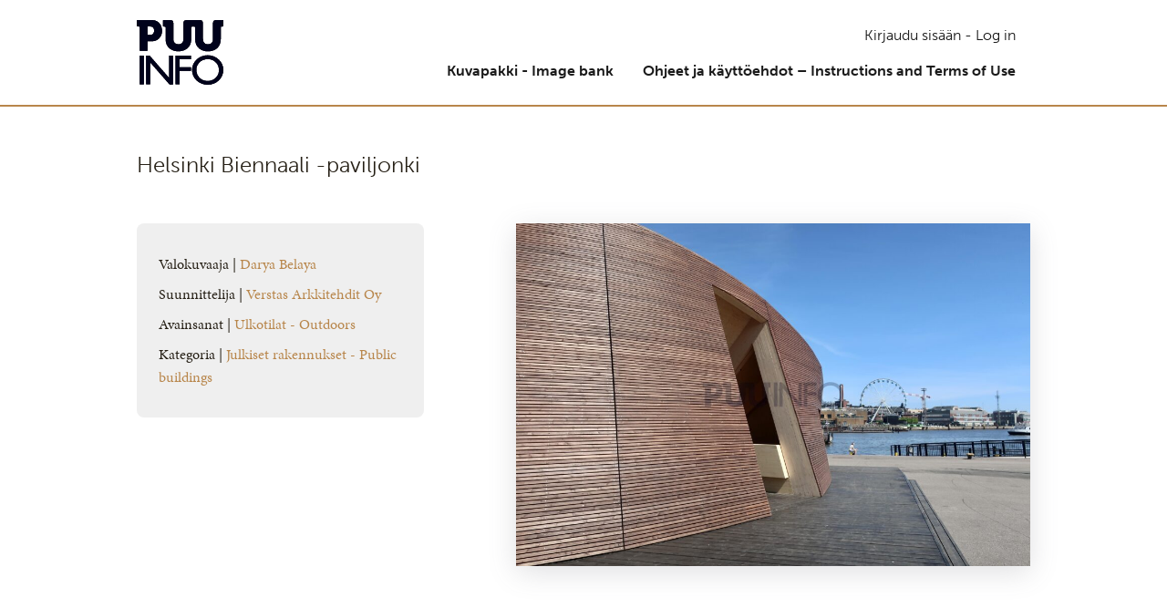

--- FILE ---
content_type: text/html; charset=UTF-8
request_url: https://kuvapakki.puuinfo.fi/kuva/helsinki-biennaali-paviljonki-3/
body_size: 10540
content:
<!DOCTYPE html>
<html lang="fi" class="no-js">

<head>
    <meta charset="UTF-8">
    <meta name="viewport" content="width=device-width, initial-scale=1">
    <link rel="profile" href="http://gmpg.org/xfn/11">
    <link rel="stylesheet" href="https://use.typekit.net/cuj7wus.css">
        <meta name='robots' content='index, follow, max-image-preview:large, max-snippet:-1, max-video-preview:-1' />

	<!-- This site is optimized with the Yoast SEO plugin v26.0 - https://yoast.com/wordpress/plugins/seo/ -->
	<title>Helsinki Biennaali -paviljonki - Puuinfo kuvapankki</title>
	<link rel="canonical" href="https://kuvapakki.puuinfo.fi/kuva/helsinki-biennaali-paviljonki-3/" />
	<meta property="og:locale" content="fi_FI" />
	<meta property="og:type" content="article" />
	<meta property="og:title" content="Helsinki Biennaali -paviljonki - Puuinfo kuvapankki" />
	<meta property="og:url" content="https://kuvapakki.puuinfo.fi/kuva/helsinki-biennaali-paviljonki-3/" />
	<meta property="og:site_name" content="Puuinfo kuvapankki" />
	<meta property="og:image" content="https://kuvapakki.puuinfo.fi/wp-content/uploads/img_1770-1024x683.jpg" />
	<meta property="og:image:width" content="1024" />
	<meta property="og:image:height" content="683" />
	<meta property="og:image:type" content="image/jpeg" />
	<meta name="twitter:card" content="summary_large_image" />
	<script type="application/ld+json" class="yoast-schema-graph">{"@context":"https://schema.org","@graph":[{"@type":"WebPage","@id":"https://kuvapakki.puuinfo.fi/kuva/helsinki-biennaali-paviljonki-3/","url":"https://kuvapakki.puuinfo.fi/kuva/helsinki-biennaali-paviljonki-3/","name":"Helsinki Biennaali -paviljonki - Puuinfo kuvapankki","isPartOf":{"@id":"https://kuvapakki.puuinfo.fi/#website"},"primaryImageOfPage":{"@id":"https://kuvapakki.puuinfo.fi/kuva/helsinki-biennaali-paviljonki-3/#primaryimage"},"image":{"@id":"https://kuvapakki.puuinfo.fi/kuva/helsinki-biennaali-paviljonki-3/#primaryimage"},"thumbnailUrl":"https://kuvapakki.puuinfo.fi/wp-content/uploads/img_1770.jpg","datePublished":"2023-05-16T10:57:12+00:00","breadcrumb":{"@id":"https://kuvapakki.puuinfo.fi/kuva/helsinki-biennaali-paviljonki-3/#breadcrumb"},"inLanguage":"fi","potentialAction":[{"@type":"ReadAction","target":["https://kuvapakki.puuinfo.fi/kuva/helsinki-biennaali-paviljonki-3/"]}]},{"@type":"ImageObject","inLanguage":"fi","@id":"https://kuvapakki.puuinfo.fi/kuva/helsinki-biennaali-paviljonki-3/#primaryimage","url":"https://kuvapakki.puuinfo.fi/wp-content/uploads/img_1770.jpg","contentUrl":"https://kuvapakki.puuinfo.fi/wp-content/uploads/img_1770.jpg","width":5472,"height":3648},{"@type":"BreadcrumbList","@id":"https://kuvapakki.puuinfo.fi/kuva/helsinki-biennaali-paviljonki-3/#breadcrumb","itemListElement":[{"@type":"ListItem","position":1,"name":"Etusivu","item":"https://kuvapakki.puuinfo.fi/"},{"@type":"ListItem","position":2,"name":"Helsinki Biennaali -paviljonki"}]},{"@type":"WebSite","@id":"https://kuvapakki.puuinfo.fi/#website","url":"https://kuvapakki.puuinfo.fi/","name":"Puuinfo kuvapankki","description":"","potentialAction":[{"@type":"SearchAction","target":{"@type":"EntryPoint","urlTemplate":"https://kuvapakki.puuinfo.fi/?s={search_term_string}"},"query-input":{"@type":"PropertyValueSpecification","valueRequired":true,"valueName":"search_term_string"}}],"inLanguage":"fi"}]}</script>
	<!-- / Yoast SEO plugin. -->


<link rel='dns-prefetch' href='//kit.fontawesome.com' />
<link rel="alternate" type="application/rss+xml" title="Puuinfo kuvapankki &raquo; syöte" href="https://kuvapakki.puuinfo.fi/feed/" />
<link rel="alternate" title="oEmbed (JSON)" type="application/json+oembed" href="https://kuvapakki.puuinfo.fi/wp-json/oembed/1.0/embed?url=https%3A%2F%2Fkuvapakki.puuinfo.fi%2Fkuva%2Fhelsinki-biennaali-paviljonki-3%2F" />
<link rel="alternate" title="oEmbed (XML)" type="text/xml+oembed" href="https://kuvapakki.puuinfo.fi/wp-json/oembed/1.0/embed?url=https%3A%2F%2Fkuvapakki.puuinfo.fi%2Fkuva%2Fhelsinki-biennaali-paviljonki-3%2F&#038;format=xml" />
<style id='wp-img-auto-sizes-contain-inline-css' type='text/css'>
img:is([sizes=auto i],[sizes^="auto," i]){contain-intrinsic-size:3000px 1500px}
/*# sourceURL=wp-img-auto-sizes-contain-inline-css */
</style>
<style id='wp-emoji-styles-inline-css' type='text/css'>

	img.wp-smiley, img.emoji {
		display: inline !important;
		border: none !important;
		box-shadow: none !important;
		height: 1em !important;
		width: 1em !important;
		margin: 0 0.07em !important;
		vertical-align: -0.1em !important;
		background: none !important;
		padding: 0 !important;
	}
/*# sourceURL=wp-emoji-styles-inline-css */
</style>
<style id='wp-block-library-inline-css' type='text/css'>
:root{--wp-block-synced-color:#7a00df;--wp-block-synced-color--rgb:122,0,223;--wp-bound-block-color:var(--wp-block-synced-color);--wp-editor-canvas-background:#ddd;--wp-admin-theme-color:#007cba;--wp-admin-theme-color--rgb:0,124,186;--wp-admin-theme-color-darker-10:#006ba1;--wp-admin-theme-color-darker-10--rgb:0,107,160.5;--wp-admin-theme-color-darker-20:#005a87;--wp-admin-theme-color-darker-20--rgb:0,90,135;--wp-admin-border-width-focus:2px}@media (min-resolution:192dpi){:root{--wp-admin-border-width-focus:1.5px}}.wp-element-button{cursor:pointer}:root .has-very-light-gray-background-color{background-color:#eee}:root .has-very-dark-gray-background-color{background-color:#313131}:root .has-very-light-gray-color{color:#eee}:root .has-very-dark-gray-color{color:#313131}:root .has-vivid-green-cyan-to-vivid-cyan-blue-gradient-background{background:linear-gradient(135deg,#00d084,#0693e3)}:root .has-purple-crush-gradient-background{background:linear-gradient(135deg,#34e2e4,#4721fb 50%,#ab1dfe)}:root .has-hazy-dawn-gradient-background{background:linear-gradient(135deg,#faaca8,#dad0ec)}:root .has-subdued-olive-gradient-background{background:linear-gradient(135deg,#fafae1,#67a671)}:root .has-atomic-cream-gradient-background{background:linear-gradient(135deg,#fdd79a,#004a59)}:root .has-nightshade-gradient-background{background:linear-gradient(135deg,#330968,#31cdcf)}:root .has-midnight-gradient-background{background:linear-gradient(135deg,#020381,#2874fc)}:root{--wp--preset--font-size--normal:16px;--wp--preset--font-size--huge:42px}.has-regular-font-size{font-size:1em}.has-larger-font-size{font-size:2.625em}.has-normal-font-size{font-size:var(--wp--preset--font-size--normal)}.has-huge-font-size{font-size:var(--wp--preset--font-size--huge)}.has-text-align-center{text-align:center}.has-text-align-left{text-align:left}.has-text-align-right{text-align:right}.has-fit-text{white-space:nowrap!important}#end-resizable-editor-section{display:none}.aligncenter{clear:both}.items-justified-left{justify-content:flex-start}.items-justified-center{justify-content:center}.items-justified-right{justify-content:flex-end}.items-justified-space-between{justify-content:space-between}.screen-reader-text{border:0;clip-path:inset(50%);height:1px;margin:-1px;overflow:hidden;padding:0;position:absolute;width:1px;word-wrap:normal!important}.screen-reader-text:focus{background-color:#ddd;clip-path:none;color:#444;display:block;font-size:1em;height:auto;left:5px;line-height:normal;padding:15px 23px 14px;text-decoration:none;top:5px;width:auto;z-index:100000}html :where(.has-border-color){border-style:solid}html :where([style*=border-top-color]){border-top-style:solid}html :where([style*=border-right-color]){border-right-style:solid}html :where([style*=border-bottom-color]){border-bottom-style:solid}html :where([style*=border-left-color]){border-left-style:solid}html :where([style*=border-width]){border-style:solid}html :where([style*=border-top-width]){border-top-style:solid}html :where([style*=border-right-width]){border-right-style:solid}html :where([style*=border-bottom-width]){border-bottom-style:solid}html :where([style*=border-left-width]){border-left-style:solid}html :where(img[class*=wp-image-]){height:auto;max-width:100%}:where(figure){margin:0 0 1em}html :where(.is-position-sticky){--wp-admin--admin-bar--position-offset:var(--wp-admin--admin-bar--height,0px)}@media screen and (max-width:600px){html :where(.is-position-sticky){--wp-admin--admin-bar--position-offset:0px}}

/*# sourceURL=wp-block-library-inline-css */
</style><style id='global-styles-inline-css' type='text/css'>
:root{--wp--preset--aspect-ratio--square: 1;--wp--preset--aspect-ratio--4-3: 4/3;--wp--preset--aspect-ratio--3-4: 3/4;--wp--preset--aspect-ratio--3-2: 3/2;--wp--preset--aspect-ratio--2-3: 2/3;--wp--preset--aspect-ratio--16-9: 16/9;--wp--preset--aspect-ratio--9-16: 9/16;--wp--preset--color--black: #000000;--wp--preset--color--cyan-bluish-gray: #abb8c3;--wp--preset--color--white: #ffffff;--wp--preset--color--pale-pink: #f78da7;--wp--preset--color--vivid-red: #cf2e2e;--wp--preset--color--luminous-vivid-orange: #ff6900;--wp--preset--color--luminous-vivid-amber: #fcb900;--wp--preset--color--light-green-cyan: #7bdcb5;--wp--preset--color--vivid-green-cyan: #00d084;--wp--preset--color--pale-cyan-blue: #8ed1fc;--wp--preset--color--vivid-cyan-blue: #0693e3;--wp--preset--color--vivid-purple: #9b51e0;--wp--preset--color--lightgray: #efefef;--wp--preset--color--red: #ff0000;--wp--preset--gradient--vivid-cyan-blue-to-vivid-purple: linear-gradient(135deg,rgb(6,147,227) 0%,rgb(155,81,224) 100%);--wp--preset--gradient--light-green-cyan-to-vivid-green-cyan: linear-gradient(135deg,rgb(122,220,180) 0%,rgb(0,208,130) 100%);--wp--preset--gradient--luminous-vivid-amber-to-luminous-vivid-orange: linear-gradient(135deg,rgb(252,185,0) 0%,rgb(255,105,0) 100%);--wp--preset--gradient--luminous-vivid-orange-to-vivid-red: linear-gradient(135deg,rgb(255,105,0) 0%,rgb(207,46,46) 100%);--wp--preset--gradient--very-light-gray-to-cyan-bluish-gray: linear-gradient(135deg,rgb(238,238,238) 0%,rgb(169,184,195) 100%);--wp--preset--gradient--cool-to-warm-spectrum: linear-gradient(135deg,rgb(74,234,220) 0%,rgb(151,120,209) 20%,rgb(207,42,186) 40%,rgb(238,44,130) 60%,rgb(251,105,98) 80%,rgb(254,248,76) 100%);--wp--preset--gradient--blush-light-purple: linear-gradient(135deg,rgb(255,206,236) 0%,rgb(152,150,240) 100%);--wp--preset--gradient--blush-bordeaux: linear-gradient(135deg,rgb(254,205,165) 0%,rgb(254,45,45) 50%,rgb(107,0,62) 100%);--wp--preset--gradient--luminous-dusk: linear-gradient(135deg,rgb(255,203,112) 0%,rgb(199,81,192) 50%,rgb(65,88,208) 100%);--wp--preset--gradient--pale-ocean: linear-gradient(135deg,rgb(255,245,203) 0%,rgb(182,227,212) 50%,rgb(51,167,181) 100%);--wp--preset--gradient--electric-grass: linear-gradient(135deg,rgb(202,248,128) 0%,rgb(113,206,126) 100%);--wp--preset--gradient--midnight: linear-gradient(135deg,rgb(2,3,129) 0%,rgb(40,116,252) 100%);--wp--preset--font-size--small: 13px;--wp--preset--font-size--medium: 20px;--wp--preset--font-size--large: 36px;--wp--preset--font-size--x-large: 42px;--wp--preset--spacing--20: 0.44rem;--wp--preset--spacing--30: 0.67rem;--wp--preset--spacing--40: 1rem;--wp--preset--spacing--50: 1.5rem;--wp--preset--spacing--60: 2.25rem;--wp--preset--spacing--70: 3.38rem;--wp--preset--spacing--80: 5.06rem;--wp--preset--shadow--natural: 6px 6px 9px rgba(0, 0, 0, 0.2);--wp--preset--shadow--deep: 12px 12px 50px rgba(0, 0, 0, 0.4);--wp--preset--shadow--sharp: 6px 6px 0px rgba(0, 0, 0, 0.2);--wp--preset--shadow--outlined: 6px 6px 0px -3px rgb(255, 255, 255), 6px 6px rgb(0, 0, 0);--wp--preset--shadow--crisp: 6px 6px 0px rgb(0, 0, 0);}:root { --wp--style--global--content-size: 622px;--wp--style--global--wide-size: 840px; }:where(body) { margin: 0; }.wp-site-blocks > .alignleft { float: left; margin-right: 2em; }.wp-site-blocks > .alignright { float: right; margin-left: 2em; }.wp-site-blocks > .aligncenter { justify-content: center; margin-left: auto; margin-right: auto; }:where(.is-layout-flex){gap: 0.5em;}:where(.is-layout-grid){gap: 0.5em;}.is-layout-flow > .alignleft{float: left;margin-inline-start: 0;margin-inline-end: 2em;}.is-layout-flow > .alignright{float: right;margin-inline-start: 2em;margin-inline-end: 0;}.is-layout-flow > .aligncenter{margin-left: auto !important;margin-right: auto !important;}.is-layout-constrained > .alignleft{float: left;margin-inline-start: 0;margin-inline-end: 2em;}.is-layout-constrained > .alignright{float: right;margin-inline-start: 2em;margin-inline-end: 0;}.is-layout-constrained > .aligncenter{margin-left: auto !important;margin-right: auto !important;}.is-layout-constrained > :where(:not(.alignleft):not(.alignright):not(.alignfull)){max-width: var(--wp--style--global--content-size);margin-left: auto !important;margin-right: auto !important;}.is-layout-constrained > .alignwide{max-width: var(--wp--style--global--wide-size);}body .is-layout-flex{display: flex;}.is-layout-flex{flex-wrap: wrap;align-items: center;}.is-layout-flex > :is(*, div){margin: 0;}body .is-layout-grid{display: grid;}.is-layout-grid > :is(*, div){margin: 0;}body{font-size: 1rem;line-height: 1.7;padding-top: 0px;padding-right: 0px;padding-bottom: 0px;padding-left: 0px;}a:where(:not(.wp-element-button)){text-decoration: underline;}:root :where(.wp-element-button, .wp-block-button__link){background-color: #32373c;border-width: 0;color: #fff;font-family: inherit;font-size: inherit;font-style: inherit;font-weight: inherit;letter-spacing: inherit;line-height: inherit;padding-top: calc(0.667em + 2px);padding-right: calc(1.333em + 2px);padding-bottom: calc(0.667em + 2px);padding-left: calc(1.333em + 2px);text-decoration: none;text-transform: inherit;}.has-black-color{color: var(--wp--preset--color--black) !important;}.has-cyan-bluish-gray-color{color: var(--wp--preset--color--cyan-bluish-gray) !important;}.has-white-color{color: var(--wp--preset--color--white) !important;}.has-pale-pink-color{color: var(--wp--preset--color--pale-pink) !important;}.has-vivid-red-color{color: var(--wp--preset--color--vivid-red) !important;}.has-luminous-vivid-orange-color{color: var(--wp--preset--color--luminous-vivid-orange) !important;}.has-luminous-vivid-amber-color{color: var(--wp--preset--color--luminous-vivid-amber) !important;}.has-light-green-cyan-color{color: var(--wp--preset--color--light-green-cyan) !important;}.has-vivid-green-cyan-color{color: var(--wp--preset--color--vivid-green-cyan) !important;}.has-pale-cyan-blue-color{color: var(--wp--preset--color--pale-cyan-blue) !important;}.has-vivid-cyan-blue-color{color: var(--wp--preset--color--vivid-cyan-blue) !important;}.has-vivid-purple-color{color: var(--wp--preset--color--vivid-purple) !important;}.has-lightgray-color{color: var(--wp--preset--color--lightgray) !important;}.has-red-color{color: var(--wp--preset--color--red) !important;}.has-black-background-color{background-color: var(--wp--preset--color--black) !important;}.has-cyan-bluish-gray-background-color{background-color: var(--wp--preset--color--cyan-bluish-gray) !important;}.has-white-background-color{background-color: var(--wp--preset--color--white) !important;}.has-pale-pink-background-color{background-color: var(--wp--preset--color--pale-pink) !important;}.has-vivid-red-background-color{background-color: var(--wp--preset--color--vivid-red) !important;}.has-luminous-vivid-orange-background-color{background-color: var(--wp--preset--color--luminous-vivid-orange) !important;}.has-luminous-vivid-amber-background-color{background-color: var(--wp--preset--color--luminous-vivid-amber) !important;}.has-light-green-cyan-background-color{background-color: var(--wp--preset--color--light-green-cyan) !important;}.has-vivid-green-cyan-background-color{background-color: var(--wp--preset--color--vivid-green-cyan) !important;}.has-pale-cyan-blue-background-color{background-color: var(--wp--preset--color--pale-cyan-blue) !important;}.has-vivid-cyan-blue-background-color{background-color: var(--wp--preset--color--vivid-cyan-blue) !important;}.has-vivid-purple-background-color{background-color: var(--wp--preset--color--vivid-purple) !important;}.has-lightgray-background-color{background-color: var(--wp--preset--color--lightgray) !important;}.has-red-background-color{background-color: var(--wp--preset--color--red) !important;}.has-black-border-color{border-color: var(--wp--preset--color--black) !important;}.has-cyan-bluish-gray-border-color{border-color: var(--wp--preset--color--cyan-bluish-gray) !important;}.has-white-border-color{border-color: var(--wp--preset--color--white) !important;}.has-pale-pink-border-color{border-color: var(--wp--preset--color--pale-pink) !important;}.has-vivid-red-border-color{border-color: var(--wp--preset--color--vivid-red) !important;}.has-luminous-vivid-orange-border-color{border-color: var(--wp--preset--color--luminous-vivid-orange) !important;}.has-luminous-vivid-amber-border-color{border-color: var(--wp--preset--color--luminous-vivid-amber) !important;}.has-light-green-cyan-border-color{border-color: var(--wp--preset--color--light-green-cyan) !important;}.has-vivid-green-cyan-border-color{border-color: var(--wp--preset--color--vivid-green-cyan) !important;}.has-pale-cyan-blue-border-color{border-color: var(--wp--preset--color--pale-cyan-blue) !important;}.has-vivid-cyan-blue-border-color{border-color: var(--wp--preset--color--vivid-cyan-blue) !important;}.has-vivid-purple-border-color{border-color: var(--wp--preset--color--vivid-purple) !important;}.has-lightgray-border-color{border-color: var(--wp--preset--color--lightgray) !important;}.has-red-border-color{border-color: var(--wp--preset--color--red) !important;}.has-vivid-cyan-blue-to-vivid-purple-gradient-background{background: var(--wp--preset--gradient--vivid-cyan-blue-to-vivid-purple) !important;}.has-light-green-cyan-to-vivid-green-cyan-gradient-background{background: var(--wp--preset--gradient--light-green-cyan-to-vivid-green-cyan) !important;}.has-luminous-vivid-amber-to-luminous-vivid-orange-gradient-background{background: var(--wp--preset--gradient--luminous-vivid-amber-to-luminous-vivid-orange) !important;}.has-luminous-vivid-orange-to-vivid-red-gradient-background{background: var(--wp--preset--gradient--luminous-vivid-orange-to-vivid-red) !important;}.has-very-light-gray-to-cyan-bluish-gray-gradient-background{background: var(--wp--preset--gradient--very-light-gray-to-cyan-bluish-gray) !important;}.has-cool-to-warm-spectrum-gradient-background{background: var(--wp--preset--gradient--cool-to-warm-spectrum) !important;}.has-blush-light-purple-gradient-background{background: var(--wp--preset--gradient--blush-light-purple) !important;}.has-blush-bordeaux-gradient-background{background: var(--wp--preset--gradient--blush-bordeaux) !important;}.has-luminous-dusk-gradient-background{background: var(--wp--preset--gradient--luminous-dusk) !important;}.has-pale-ocean-gradient-background{background: var(--wp--preset--gradient--pale-ocean) !important;}.has-electric-grass-gradient-background{background: var(--wp--preset--gradient--electric-grass) !important;}.has-midnight-gradient-background{background: var(--wp--preset--gradient--midnight) !important;}.has-small-font-size{font-size: var(--wp--preset--font-size--small) !important;}.has-medium-font-size{font-size: var(--wp--preset--font-size--medium) !important;}.has-large-font-size{font-size: var(--wp--preset--font-size--large) !important;}.has-x-large-font-size{font-size: var(--wp--preset--font-size--x-large) !important;}
/*# sourceURL=global-styles-inline-css */
</style>

<link rel='stylesheet' id='screen-stylesheet-css' href='https://kuvapakki.puuinfo.fi/wp-content/themes/puuinfo_kuvapankki/dist/stylesheets/screen.css?ver=1755863972' type='text/css' media='all' />
<link rel='stylesheet' id='print-stylesheet-css' href='https://kuvapakki.puuinfo.fi/wp-content/themes/puuinfo_kuvapankki/dist/stylesheets/print.css?ver=1755863972' type='text/css' media='print' />
<script type="text/javascript" src="https://kuvapakki.puuinfo.fi/wp-includes/js/jquery/jquery.min.js?ver=3.7.1" id="jquery-core-js"></script>
<script type="text/javascript" src="https://kuvapakki.puuinfo.fi/wp-includes/js/jquery/jquery-migrate.min.js?ver=3.4.1" id="jquery-migrate-js"></script>
<link rel="https://api.w.org/" href="https://kuvapakki.puuinfo.fi/wp-json/" /><link rel="alternate" title="JSON" type="application/json" href="https://kuvapakki.puuinfo.fi/wp-json/wp/v2/gallery-images/3179" /><link rel="EditURI" type="application/rsd+xml" title="RSD" href="https://kuvapakki.puuinfo.fi/xmlrpc.php?rsd" />
<meta name="generator" content="WordPress 6.9" />
<link rel='shortlink' href='https://kuvapakki.puuinfo.fi/?p=3179' />
<!-- Stream WordPress user activity plugin v4.1.1 -->
<script>(function(html){html.className = html.className.replace(/\bno-js\b/,'js')})(document.documentElement);</script>
</head>

<body class="wp-singular gallery-image-template-default single single-gallery-image postid-3179 wp-theme-puuinfo_kuvapankki">
    
        <a href="#content" class="screen-reader-shortcut button">Siirry sisältöön</a>
    <header id="masthead" class="site-header" role="banner">
        <div class="wrapper-header-top">
            <div class="site-header-top container-lg">
                            </div>
        </div>
        <div class="wrapper-header-main">
            <div class="site-header-main container-lg">
                <div class="site-branding">
    <a class="custom-logo desktop" href="https://kuvapakki.puuinfo.fi"
        title="Puuinfo kuvapankki - Etusivu">
        <svg xmlns="http://www.w3.org/2000/svg" width="889.9" height="671.3" viewBox="0 0 889.9 671.3"><g id="Layer_2" data-name="Layer 2"><g id="Layer_1-2" data-name="Layer 1"><g><g><path d="M600.2,71.8c-13.6-6.2-27-6.2-39.5-.5-.3,4-.8,8.7-.8,13.4-.1,39.3.4,78.6-.2,117.9-.5,35.6-12.2,66.8-39.5,90.8a116.8,116.8,0,0,1-61,28.1c-33,4.8-65.4,4.1-96.1-10.7-38.5-18.5-60.1-49.3-65-91.6a205.2,205.2,0,0,1-.9-23.5c-.1-36.2,0-72.5-.1-108.7,0-6,.8-12.4-5.1-18.4l-23.8-2.3V1.5c3.8-.3,7.1-.9,10.5-.9h65.5c22.9.1,32,8.8,32.1,31.6.2,53.3.1,106.6.1,159.8,0,3.9-.1,7.9.1,11.8,1.2,27.1,18.1,44.6,45.2,46.7,20.8,1.5,39.1-2.8,51-22.1,5.5-9,6.7-18.8,6.8-28.9.1-23.1,0-46.3,0-69.4V39.7c0-3.5-.1-7,.1-10.5C480.9,9.9,490.2.8,509.7.6,539,.3,568.2.5,597.5.5c17.5,0,34.9-.2,52.4.1,19.6.3,27.6,7.8,29.7,27.4a138.6,138.6,0,0,1,.5,14.4c0,51.1-.2,102.2.2,153.3a83.6,83.6,0,0,0,4.4,26.8c2.4,6.6,7.3,13,12.6,17.8,16,14.1,50.7,14.2,67.5,1,12.6-9.9,18.1-23.2,18.2-38.9.1-25.3.1-50.7.1-76V38.6a114,114,0,0,1,.4-13.1C785.1,10.7,794.4,1.1,809.2.8,835.8.2,862.4.6,889.8.6V66.3l-24.7,2.5c-.6,5.7-1.6,10.7-1.6,15.7-.1,37.6,0,75.1-.1,112.7-.1,17.1-2.1,33.8-8.1,50.1-12.9,34.8-37.3,58.1-71.9,69.1-39.9,12.6-80.3,12.2-118.7-6.5-35-17-55.7-45.4-62.1-83.7a192.3,192.3,0,0,1-2.2-31.3c-.3-36.2-.1-72.5-.1-108.7C600.2,81.3,600.2,76.5,600.2,71.8Z" style="fill: #040404"></path><path d="M109.3,220.5V318c-26.3,1.7-51.8.8-79,.6V67.9L2.7,66.5C-.4,57.4-1,16.5,1.7,1,4.9.7,8.3.2,11.6.2,60.5.1,109.4-.2,158.4.3c37.3.4,66.8,16.1,85.8,48.6a111.6,111.6,0,0,1,12.9,35.4c5.7,29.9,3,59.4-12.3,86.3-19.3,33.8-49.9,48.7-88,49.8-10.9.3-21.8.1-32.8.1Zm.6-67.6c12.9,0,24.6.7,36.2-.2,14.5-1.1,24-9.9,28.7-23.2a58.4,58.4,0,0,0,.3-38.5c-3.6-10.9-10.4-19.4-22-22.1-14.1-3.3-28.3-2-43.3-1.7C109.9,96.2,109.9,123.8,109.9,152.9Z" style="fill: #040404"></path><path d="M600.2,71.8c-13.6-6.2-27-6.2-39.5-.5-.3,4-.8,8.7-.8,13.4-.1,39.3.4,78.6-.2,117.9-.5,35.6-12.2,66.8-39.5,90.8a116.8,116.8,0,0,1-61,28.1c-33,4.8-65.4,4.1-96.1-10.7-38.5-18.5-60.1-49.3-65-91.6a205.2,205.2,0,0,1-.9-23.5c-.1-36.2,0-72.5-.1-108.7,0-6,.8-12.4-5.1-18.4l-23.8-2.3V1.5c3.8-.3,7.1-.9,10.5-.9h65.5c22.9.1,32,8.8,32.1,31.6.2,53.3.1,106.6.1,159.8,0,3.9-.1,7.9.1,11.8,1.2,27.1,18.1,44.6,45.2,46.7,20.8,1.5,39.1-2.8,51-22.1,5.5-9,6.7-18.8,6.8-28.9.1-23.1,0-46.3,0-69.4V39.7c0-3.5-.1-7,.1-10.5C480.9,9.9,490.2.8,509.7.6,539,.3,568.2.5,597.5.5c17.5,0,34.9-.2,52.4.1,19.6.3,27.6,7.8,29.7,27.4a138.6,138.6,0,0,1,.5,14.4c0,51.1-.2,102.2.2,153.3a83.6,83.6,0,0,0,4.4,26.8c2.4,6.6,7.3,13,12.6,17.8,16,14.1,50.7,14.2,67.5,1,12.6-9.9,18.1-23.2,18.2-38.9.1-25.3.1-50.7.1-76V38.6a114,114,0,0,1,.4-13.1C785.1,10.7,794.4,1.1,809.2.8,835.8.2,862.4.6,889.8.6V66.3l-24.7,2.5c-.6,5.7-1.6,10.7-1.6,15.7-.1,37.6,0,75.1-.1,112.7-.1,17.1-2.1,33.8-8.1,50.1-12.9,34.8-37.3,58.1-71.9,69.1-39.9,12.6-80.3,12.2-118.7-6.5-35-17-55.7-45.4-62.1-83.7a192.3,192.3,0,0,1-2.2-31.3c-.3-36.2-.1-72.5-.1-108.7C600.2,81.3,600.2,76.5,600.2,71.8Z" style="fill: #00021b"></path><path d="M109.3,220.5V318c-26.3,1.7-51.8.8-79,.6V67.9L2.7,66.5C-.4,57.4-1,16.5,1.7,1,4.9.7,8.3.2,11.6.2,60.5.1,109.4-.2,158.4.3c37.3.4,66.8,16.1,85.8,48.6a111.6,111.6,0,0,1,12.9,35.4c5.7,29.9,3,59.4-12.3,86.3-19.3,33.8-49.9,48.7-88,49.8-10.9.3-21.8.1-32.8.1Zm.6-67.6c12.9,0,24.6.7,36.2-.2,14.5-1.1,24-9.9,28.7-23.2a58.4,58.4,0,0,0,.3-38.5c-3.6-10.9-10.4-19.4-22-22.1-14.1-3.3-28.3-2-43.3-1.7C109.9,96.2,109.9,123.8,109.9,152.9Z" style="fill: #00021b"></path></g><g><path d="M96.5,368.3c11.4,0,22.6-.1,33.8.1,1.3,0,2.7,1.5,3.8,2.7,16.3,18.6,32.5,37.3,48.8,56l46.6,54,48.4,55.7c14.2,16.3,28.3,32.8,42.4,49.1,3.5,4.1,7.1,8.1,11.3,12.9V368.7h41.3V667.9c-11.8,0-23.5.1-35.2-.1-1.4,0-3.1-1.6-4.2-2.9-15.6-18.1-31-36.1-46.6-54.1s-32.3-37.1-48.5-55.7l-60.3-69.8L139.7,441a11.9,11.9,0,0,0-2.1-1.7V667.4h-41Q96.5,518.3,96.5,368.3Z" style="fill: #040404"></path><path d="M440.1,528.2V667.5h-43V368.6H556.4v38H440.5v82.8H556.4v38.7Z" style="fill: #040404"></path><path d="M30.3,368.5H73.2v299H30.3Z" style="fill: #040404"></path><path d="M728.8,364.9c-89,0-161.1,68.6-161.1,153.2s72.1,153.2,161.1,153.2,161.1-68.6,161.1-153.2S817.7,364.9,728.8,364.9ZM817.6,592c-19.4,22.2-43.9,35.4-73.5,38.5-5.3.6-10.7.8-16.1,1.1-33.1,0-61.8-10.9-84.9-34.7a104.2,104.2,0,0,1-29.7-63.8c-2.3-23.2.1-45.6,10.9-66.4,17.3-33.3,44.9-53,82-59.2,26.9-4.5,53.1-2.3,77.4,10.7,33.2,17.7,54.4,44.8,59.7,82.6C848,534.8,840.4,565.8,817.6,592Z" style="fill: #040404"></path><path d="M96.5,368.3c11.4,0,22.6-.1,33.8.1,1.3,0,2.7,1.5,3.8,2.7,16.3,18.6,32.5,37.3,48.8,56l46.6,54,48.4,55.7c14.2,16.3,28.3,32.8,42.4,49.1,3.5,4.1,7.1,8.1,11.3,12.9V368.7h41.3V667.9c-11.8,0-23.5.1-35.2-.1-1.4,0-3.1-1.6-4.2-2.9-15.6-18.1-31-36.1-46.6-54.1s-32.3-37.1-48.5-55.7l-60.3-69.8L139.7,441a11.9,11.9,0,0,0-2.1-1.7V667.4h-41Q96.5,518.3,96.5,368.3Z" style="fill: #00021b"></path><path d="M440.1,528.2V667.5h-43V368.6H556.4v38H440.5v82.8H556.4v38.7Z" style="fill: #00021b"></path><path d="M30.3,368.5H73.2v299H30.3Z" style="fill: #00021b"></path><path d="M728.8,364.9c-89,0-161.1,68.6-161.1,153.2s72.1,153.2,161.1,153.2,161.1-68.6,161.1-153.2S817.7,364.9,728.8,364.9ZM817.6,592c-19.4,22.2-43.9,35.4-73.5,38.5-5.3.6-10.7.8-16.1,1.1-33.1,0-61.8-10.9-84.9-34.7a104.2,104.2,0,0,1-29.7-63.8c-2.3-23.2.1-45.6,10.9-66.4,17.3-33.3,44.9-53,82-59.2,26.9-4.5,53.1-2.3,77.4,10.7,33.2,17.7,54.4,44.8,59.7,82.6C848,534.8,840.4,565.8,817.6,592Z" style="fill: #00021b"></path></g></g></g></g></svg> 
    </a>

    <a class="custom-logo mobile" href="https://kuvapakki.puuinfo.fi"
        title="Puuinfo kuvapankki - Etusivu">
        <svg xmlns="http://www.w3.org/2000/svg" width="1849" height="328.3" viewBox="0 0 1849 328.3"><g id="Layer_2" data-name="Layer 2"><g id="Layer_1-2" data-name="Layer 1"><g><g><path d="M600.3,75.2c-13.6-6.2-27-6.2-39.5-.5-.3,4-.8,8.7-.8,13.4-.1,39.3.4,78.6-.2,117.9-.5,35.6-12.1,66.8-39.5,90.8a116.5,116.5,0,0,1-60.9,28.1c-33,4.8-65.4,4-96.1-10.8-38.5-18.5-60.1-49.2-65.1-91.6-.9-7.8-.8-15.7-.8-23.5-.1-36.2-.1-72.5-.1-108.7,0-6.1.8-12.4-5.1-18.5l-23.8-2.3V4.8a99.8,99.8,0,0,1,10.4-.9c21.9-.1,43.7-.2,65.5-.1s32,8.9,32.1,31.7c.2,53.3.1,106.5.1,159.8,0,3.9-.1,7.9.1,11.8,1.2,27.1,18.1,44.6,45.2,46.7,20.8,1.5,39.1-2.8,51-22.1,5.5-9,6.7-18.8,6.7-28.9.1-23.1.1-46.3.1-69.4V43c0-3.5-.1-7,.1-10.5,1.2-19.3,10.6-28.4,30.1-28.6,29.3-.3,58.5-.1,87.8-.1,17.5,0,34.9-.2,52.4.1,19.6.3,27.6,7.7,29.7,27.3a138.6,138.6,0,0,1,.5,14.4c0,51.1-.2,102.2.2,153.3a83.6,83.6,0,0,0,4.4,26.8c2.4,6.6,7.3,13.1,12.6,17.8,16,14.1,50.7,14.2,67.5,1,12.6-9.9,18.1-23.1,18.2-38.8.1-25.4,0-50.7.1-76,0-29.3-.1-58.5,0-87.8a115.4,115.4,0,0,1,.4-13.1c1.6-14.7,10.8-24.3,25.7-24.7,26.5-.6,53.1-.1,80.6-.1V69.6l-24.7,2.5c-.6,5.7-1.6,10.7-1.6,15.7-.1,37.6.1,75.2-.1,112.7-.1,17.1-2.1,33.8-8.1,50.1-13,34.8-37.4,58.1-72,69-39.9,12.6-80.2,12.3-118.7-6.4-35-17-55.7-45.4-62.1-83.8-1.7-10.2-2.1-20.8-2.2-31.3-.3-36.2-.1-72.5-.1-108.7Z" style="fill: #00021b"></path><path d="M109.3,223.8v97.5c-26.3,1.8-51.8.8-79,.6V71.2L2.7,69.8c-3.1-9.2-3.7-50-1-65.5,3.2-.2,6.6-.7,10-.7,48.9-.1,97.8-.5,146.7,0,37.3.4,66.8,16.1,85.8,48.6a114,114,0,0,1,12.9,35.4c5.7,29.9,3,59.4-12.3,86.3-19.3,33.8-50,48.7-88,49.8-10.9.4-21.8.1-32.8.1Zm.6-67.5c12.9,0,24.6.7,36.3-.2,14.4-1.1,24-9.9,28.7-23.2a59.7,59.7,0,0,0,.3-38.5c-3.6-10.9-10.4-19.4-22-22.1-14.1-3.3-28.4-2-43.3-1.7Z" style="fill: #00021b"></path></g><g><path d="M1005.5,3.6c12.1,0,24-.1,36,.1,1.3,0,2.9,1.6,4,2.8q25.9,29.7,51.8,59.6c16.6,19.1,33,38.3,49.5,57.4s34.4,39.4,51.5,59.2c15.1,17.3,30.1,34.8,45.1,52.2l12.1,13.7V3.9h43.9V322.1c-12.5,0-25,.1-37.4-.2-1.6,0-3.4-1.7-4.5-3.1-16.6-19-33-38.2-49.6-57.3s-34.4-39.4-51.5-59.2l-64.2-74.2L1051.4,81a16.5,16.5,0,0,0-2.3-1.8V321.8h-43.6Z" style="fill: #00021b"></path><path d="M1370.8,173.7V321.8h-45.7V4h169.4V44.4H1371.3v88.1h123.2v41.2Z" style="fill: #00021b"></path><path d="M935,3.8h45.6V321.7H935Z" style="fill: #00021b"></path><path d="M1677.7,0c-94.6,0-171.2,72.9-171.2,162.9s76.6,162.9,171.2,162.9S1849,252.9,1849,162.9,1772.3,0,1677.7,0Zm94.5,241.5c-20.7,23.6-46.7,37.6-78.2,40.9-5.7.6-11.4.9-17.1,1.2-35.2,0-65.7-11.5-90.3-36.9a110.8,110.8,0,0,1-31.6-67.8c-2.4-24.6.2-48.4,11.6-70.5,18.4-35.5,47.8-56.4,87.2-63,28.5-4.7,56.4-2.4,82.3,11.4,35.2,18.8,57.8,47.7,63.4,87.8C1804.5,180.6,1796.5,213.6,1772.2,241.5Z" style="fill: #00021b"></path></g></g></g></g></svg> 
    </a>
</div>                <div class="nav-primary">
    <button class="hamburger hamburger--collapse" type="button" aria-label="Avaa päävalikko">
        <span class="hamburger-box">
            <span class="hamburger-inner"></span>
        </span>
    </button>
    <div id="site-header-menu" class="site-header-menu">
        <div class="menu-container">
            <nav id="site-navigation" class="main-navigation" role="navigation" aria-label="Päävalikko">
            <div class="header-link">
                <a href="https://kuvapakki.puuinfo.fi/kirjautuminen/" class="menu-link-item" >Kirjaudu sisään - Log in</a>              </div>
            <div class="menu-paavalikko-container"><ul id="menu-paavalikko" class="primary-menu">
<li  class=" menu-item menu-item-type-post_type menu-item-object-page menu-item-home"><a href="https://kuvapakki.puuinfo.fi/" >Kuvapakki - Image bank</a></li>
<li  class=" menu-item menu-item-type-post_type menu-item-object-page"><a href="https://kuvapakki.puuinfo.fi/ohjeet-ja-kayttoehdot-instructions-and-terms-of-use/" >Ohjeet ja käyttöehdot – Instructions and Terms of Use</a></li></ul></div>            </nav><!-- .main-navigation -->
        </div><!-- .menu-container -->
    </div><!-- .site-header-menu -->
</div>
                
        </div><!-- .site-header-main -->
        </div>
    </header><!-- .site-header -->

    <div id="content" class="site-content">

        
<div id="primary" class="content-area">
  <main id="main" class="site-main single-image container" role="main">
    <div class="row justify-content-center content-row">
      <div class="col-12 article-content">
        <div class="block single-image">
    <div class="row">
        <div class="col-12">
            <header class="entry-header">
            <h1 class="entry-title">Helsinki Biennaali -paviljonki</h1>            </header><!-- .entry-header -->
        </div>

        <div class="col-12 col-lg-4">
            <div id="post-3179" class="post-3179 gallery-image type-gallery-image status-publish has-post-thumbnail hentry tag-ulkotilat photographers-darya-belaya categories-julkiset-rakennukset designers-verstas-arkkitehdit-oy">
            <div class="image-meta mb-4">            
            <footer class="image-information">
                <div class="tags"><span class="tag-links"><span class="links-title">Valokuvaaja | </span><a href="https://kuvapakki.puuinfo.fi/valokuvaaja/darya-belaya/" rel="tag">Darya Belaya</a></span></div><div class="tags"><span class="tag-links"><span class="links-title">Suunnittelija | </span><a href="https://kuvapakki.puuinfo.fi/suunnittelija/verstas-arkkitehdit-oy/" rel="tag">Verstas Arkkitehdit Oy</a></span></div><div class="tags"><span class="tag-links"><span class="links-title">Avainsanat | </span><a href="https://kuvapakki.puuinfo.fi/tag/ulkotilat/" rel="tag">Ulkotilat - Outdoors</a></span></div><div class="tags"><span class="tag-links"><span class="links-title">Kategoria | </span><a href="https://kuvapakki.puuinfo.fi/kategoria/julkiset-rakennukset/" rel="tag">Julkiset rakennukset - Public buildings</a></span></div>                
            </footer><!-- .entry-footer -->
            </div>
            </div><!-- #post-## -->
        </div>

        <div class="col-12 offset-lg-1 col-lg-7">
            <div class="article-image">
                <img width="5472" height="3648" src="https://kuvapakki.puuinfo.fi/wp-content/uploads/img_1770.jpg" class="attachment-post-thumbnail size-post-thumbnail wp-post-image" alt="" decoding="async" fetchpriority="high" srcset="https://kuvapakki.puuinfo.fi/wp-content/uploads/img_1770.jpg 5472w, https://kuvapakki.puuinfo.fi/wp-content/uploads/img_1770-300x200.jpg 300w, https://kuvapakki.puuinfo.fi/wp-content/uploads/img_1770-1024x683.jpg 1024w, https://kuvapakki.puuinfo.fi/wp-content/uploads/img_1770-768x512.jpg 768w, https://kuvapakki.puuinfo.fi/wp-content/uploads/img_1770-1536x1024.jpg 1536w, https://kuvapakki.puuinfo.fi/wp-content/uploads/img_1770-2048x1365.jpg 2048w" sizes="(max-width: 575px) 100vw, (max-width: 767px) 510, (max-width: 991px) 290, (max-width: 1199px) 930, 994px" />            </div>
        </div>

    </div>
</div>      </div>
    </div>
  </main><!-- .site-main -->

</div><!-- .content-area -->

<aside id="secondary" class="sidebar widget-area" role="complementary">

  
  </aside><!-- .sidebar .widget-area -->
        </div><!-- .site-content -->

        <footer class="site-footer" role="contentinfo">
            <div class="container">
                <div class="row">
                    <div class="col-12 col-md-6 col-lg-4 footer-col footer-contact-col">
                        <div class="footer-logo">
    <a class="footer-logo" href="https://kuvapakki.puuinfo.fi"
        title="Puuinfo kuvapankki - Etusivu">
        <svg id="Layer_1" xmlns="http://www.w3.org/2000/svg" viewBox="0 0 1849.02 328.27"><g id="Layer_2"><g id="Layer_1-2"><g><g><path d="M600.32,75.2c-13.6-6.2-27-6.2-39.5-.5-.3,4-.8,8.7-.8,13.4-.1,39.3,.4,78.6-.2,117.9-.5,35.6-12.1,66.8-39.5,90.8-17.11,15.13-38.28,24.91-60.9,28.1-33,4.8-65.4,4-96.1-10.8-38.5-18.5-60.1-49.2-65.1-91.6-.9-7.8-.8-15.7-.8-23.5-.1-36.2-.1-72.5-.1-108.7,0-6.1,.8-12.4-5.1-18.5l-23.8-2.3V4.8c3.45-.48,6.92-.78,10.4-.9,21.9-.1,43.7-.2,65.5-.1s32,8.9,32.1,31.7c.2,53.3,.1,106.5,.1,159.8,0,3.9-.1,7.9,.1,11.8,1.2,27.1,18.1,44.6,45.2,46.7,20.8,1.5,39.1-2.8,51-22.1,5.5-9,6.7-18.8,6.7-28.9,.1-23.1,.1-46.3,.1-69.4V43c0-3.5-.1-7,.1-10.5,1.2-19.3,10.6-28.4,30.1-28.6,29.3-.3,58.5-.1,87.8-.1,17.5,0,34.9-.2,52.4,.1,19.6,.3,27.6,7.7,29.7,27.3,.42,4.79,.58,9.59,.5,14.4,0,51.1-.2,102.2,.2,153.3,0,9.11,1.48,18.17,4.4,26.8,2.4,6.6,7.3,13.1,12.6,17.8,16,14.1,50.7,14.2,67.5,1,12.6-9.9,18.1-23.1,18.2-38.8,.1-25.4,0-50.7,.1-76,0-29.3-.1-58.5,0-87.8-.11-4.37,.02-8.74,.4-13.1,1.6-14.7,10.8-24.3,25.7-24.7,26.5-.6,53.1-.1,80.6-.1V69.6l-24.7,2.5c-.6,5.7-1.6,10.7-1.6,15.7-.1,37.6,.1,75.2-.1,112.7-.1,17.1-2.1,33.8-8.1,50.1-13,34.8-37.4,58.1-72,69-39.9,12.6-80.2,12.3-118.7-6.4-35-17-55.7-45.4-62.1-83.8-1.7-10.2-2.1-20.8-2.2-31.3-.3-36.2-.1-72.5-.1-108.7v-14.2Z" style="fill:#fff;"/><path d="M109.32,223.8v97.5c-26.3,1.8-51.8,.8-79,.6V71.2l-27.6-1.4C-.38,60.6-.98,19.8,1.72,4.3c3.2-.2,6.6-.7,10-.7,48.9-.1,97.8-.5,146.7,0,37.3,.4,66.8,16.1,85.8,48.6,6.23,11,10.59,22.97,12.9,35.4,5.7,29.9,3,59.4-12.3,86.3-19.3,33.8-50,48.7-88,49.8-10.9,.4-21.8,.1-32.8,.1h-14.7Zm.6-67.5c12.9,0,24.6,.7,36.3-.2,14.4-1.1,24-9.9,28.7-23.2,4.35-12.45,4.45-25.99,.3-38.5-3.6-10.9-10.4-19.4-22-22.1-14.1-3.3-28.4-2-43.3-1.7v85.7Z" style="fill:#fff;"/></g><g><path d="M1005.52,3.6c12.1,0,24-.1,36,.1,1.3,0,2.9,1.6,4,2.8,17.27,19.8,34.53,39.67,51.8,59.6,16.6,19.1,33,38.3,49.5,57.4s34.4,39.4,51.5,59.2c15.1,17.3,30.1,34.8,45.1,52.2l12.1,13.7V3.9h43.9V322.1c-12.5,0-25,.1-37.4-.2-1.6,0-3.4-1.7-4.5-3.1-16.6-19-33-38.2-49.6-57.3s-34.4-39.4-51.5-59.2l-64.2-74.2-40.8-47.1c-.71-.67-1.48-1.27-2.3-1.8v242.6h-43.6V3.6Z" style="fill:#fff;"/><path d="M1370.82,173.7v148.1h-45.7V4h169.4V44.4h-123.2v88.1h123.2v41.2h-123.7Z" style="fill:#fff;"/><path d="M935.02,3.8h45.6V321.7h-45.6V3.8Z" style="fill:#fff;"/><path d="M1677.72,0c-94.6,0-171.2,72.9-171.2,162.9s76.6,162.9,171.2,162.9,171.3-72.9,171.3-162.9S1772.32,0,1677.72,0Zm94.5,241.5c-20.7,23.6-46.7,37.6-78.2,40.9-5.7,.6-11.4,.9-17.1,1.2-35.2,0-65.7-11.5-90.3-36.9-18.07-18.25-29.24-42.22-31.6-67.8-2.4-24.6,.2-48.4,11.6-70.5,18.4-35.5,47.8-56.4,87.2-63,28.5-4.7,56.4-2.4,82.3,11.4,35.2,18.8,57.8,47.7,63.4,87.8,5,36-3,69-27.3,96.9Z" style="fill:#fff;"/></g></g></g></g></svg>
    </a>
</div>                        <div class="footer-contact"><p>Puuinfo Oy on suomalainen vastuullinen puunkäytön edistäjä, jonka toiminnan tarkoitus on uusiutuvien puutuotteiden innovatiivisen käytön kasvattaminen. Puuinfo on yhteiskunnallinen yritys, joka ei tavoittele toiminnallaan voittoa. Yritys on perustettu yhteiskunnallista tarkoitusta varten ja mahdollinen voitto käytetään yrityksen palveluiden kehittämiseen.</p>
<p><a href="https://puuinfo.fi/ota-yhteytta/"><strong>Ota yhteyttä</strong></a></p>
<p><a href="https://puuinfo.fi/tilaa-uutiskirje/"><strong>Tilaa uutiskirje</strong></a></p>
</div></div>
                    <div class="col-12 col-md-6 col-lg-6 footer-col footer-nav-col">
                          <nav id="footer-navigation" class="nav-footer footer-navigation" role="navigation" aria-label="Apuvalikko">
    <div class="menu-footer-container"><ul id="menu-footer" class="menu-footer menu"><li id="menu-item-47" class="menu-item menu-item-type-custom menu-item-object-custom menu-item-has-children menu-item-47"><a>Linkit</a>
<ul class="sub-menu">
	<li id="menu-item-45" class="menu-item menu-item-type-custom menu-item-object-custom menu-item-45"><a href="http://puuinfo.fi">Puuinfo.fi</a></li>
	<li id="menu-item-3460" class="menu-item menu-item-type-custom menu-item-object-custom menu-item-3460"><a href="https://puuinfo.fi/tilaa-uutiskirje/">Tilaa uutiskirje</a></li>
	<li id="menu-item-46" class="menu-item menu-item-type-custom menu-item-object-custom menu-item-46"><a href="https://puuinfo.fi/ota-yhteytta/">Ota yhteyttä</a></li>
	<li id="menu-item-165" class="menu-item menu-item-type-custom menu-item-object-custom menu-item-165"><a href="https://puuinfo.fi/tietosuojaseloste/">Tietosuojaseloste</a></li>
	<li id="menu-item-3459" class="menu-item menu-item-type-post_type menu-item-object-page menu-item-3459"><a href="https://kuvapakki.puuinfo.fi/ohjeet-ja-kayttoehdot-instructions-and-terms-of-use/">Ohjeet ja käyttöehdot – Instructions and Terms of Use</a></li>
</ul>
</li>
</ul></div>  </nav><!-- .main-navigation -->
</div>
                    <div class="col-12 col-md-6 col-lg-2 footer-col footer-newsletter-some">
                            <div class="social-media-links">
                <a href="https://www.instagram.com/puuinfo/" class="social-icon instagram" aria-label="instagram"></a>
                <a href="https://www.facebook.com/puuinfo.fi/" class="social-icon facebook" aria-label="facebook"></a>
                <a href="https://www.linkedin.com/company/puuinfo" class="social-icon linkedin" aria-label="linkedin"></a>
                <a href="https://www.youtube.com/channel/UC9GSDo-IYfaw7B0Uey7Uz_A" class="social-icon youtube" aria-label="youtube"></a>
          </div>
  </div>
                </div>
            </div>
        </footer><!-- .site-footer -->
        <script type="speculationrules">
{"prefetch":[{"source":"document","where":{"and":[{"href_matches":"/*"},{"not":{"href_matches":["/wp-*.php","/wp-admin/*","/wp-content/uploads/*","/wp-content/*","/wp-content/plugins/*","/wp-content/themes/puuinfo_kuvapankki/dist/*","/*\\?(.+)"]}},{"not":{"selector_matches":"a[rel~=\"nofollow\"]"}},{"not":{"selector_matches":".no-prefetch, .no-prefetch a"}}]},"eagerness":"conservative"}]}
</script>
<script type="text/javascript" id="intodigital-script-js-extra">
/* <![CDATA[ */
var ID_aria = {"open_menu":"Avaa p\u00e4\u00e4valikko","close_menu":"Sulje p\u00e4\u00e4valikko","open_submenu":"Avaa alavalikko","close_submenu":"Sulje alavalikko"};
//# sourceURL=intodigital-script-js-extra
/* ]]> */
</script>
<script type="text/javascript" id="intodigital-script-js-before">
/* <![CDATA[ */
window.ajaxurl = "https:\/\/kuvapakki.puuinfo.fi\/wp-admin\/admin-ajax.php";window.resturl = "https:\/\/kuvapakki.puuinfo.fi\/wp-json\/";
//# sourceURL=intodigital-script-js-before
/* ]]> */
</script>
<script type="text/javascript" src="https://kuvapakki.puuinfo.fi/wp-content/themes/puuinfo_kuvapankki/dist/js/app.js?ver=1755863972" id="intodigital-script-js"></script>
<script type="text/javascript" src="https://kit.fontawesome.com/e93fb5b7f6.js" id="font-awesome-kit-js"></script>
<script id="wp-emoji-settings" type="application/json">
{"baseUrl":"https://s.w.org/images/core/emoji/17.0.2/72x72/","ext":".png","svgUrl":"https://s.w.org/images/core/emoji/17.0.2/svg/","svgExt":".svg","source":{"concatemoji":"https://kuvapakki.puuinfo.fi/wp-includes/js/wp-emoji-release.min.js?ver=6.9"}}
</script>
<script type="module">
/* <![CDATA[ */
/*! This file is auto-generated */
const a=JSON.parse(document.getElementById("wp-emoji-settings").textContent),o=(window._wpemojiSettings=a,"wpEmojiSettingsSupports"),s=["flag","emoji"];function i(e){try{var t={supportTests:e,timestamp:(new Date).valueOf()};sessionStorage.setItem(o,JSON.stringify(t))}catch(e){}}function c(e,t,n){e.clearRect(0,0,e.canvas.width,e.canvas.height),e.fillText(t,0,0);t=new Uint32Array(e.getImageData(0,0,e.canvas.width,e.canvas.height).data);e.clearRect(0,0,e.canvas.width,e.canvas.height),e.fillText(n,0,0);const a=new Uint32Array(e.getImageData(0,0,e.canvas.width,e.canvas.height).data);return t.every((e,t)=>e===a[t])}function p(e,t){e.clearRect(0,0,e.canvas.width,e.canvas.height),e.fillText(t,0,0);var n=e.getImageData(16,16,1,1);for(let e=0;e<n.data.length;e++)if(0!==n.data[e])return!1;return!0}function u(e,t,n,a){switch(t){case"flag":return n(e,"\ud83c\udff3\ufe0f\u200d\u26a7\ufe0f","\ud83c\udff3\ufe0f\u200b\u26a7\ufe0f")?!1:!n(e,"\ud83c\udde8\ud83c\uddf6","\ud83c\udde8\u200b\ud83c\uddf6")&&!n(e,"\ud83c\udff4\udb40\udc67\udb40\udc62\udb40\udc65\udb40\udc6e\udb40\udc67\udb40\udc7f","\ud83c\udff4\u200b\udb40\udc67\u200b\udb40\udc62\u200b\udb40\udc65\u200b\udb40\udc6e\u200b\udb40\udc67\u200b\udb40\udc7f");case"emoji":return!a(e,"\ud83e\u1fac8")}return!1}function f(e,t,n,a){let r;const o=(r="undefined"!=typeof WorkerGlobalScope&&self instanceof WorkerGlobalScope?new OffscreenCanvas(300,150):document.createElement("canvas")).getContext("2d",{willReadFrequently:!0}),s=(o.textBaseline="top",o.font="600 32px Arial",{});return e.forEach(e=>{s[e]=t(o,e,n,a)}),s}function r(e){var t=document.createElement("script");t.src=e,t.defer=!0,document.head.appendChild(t)}a.supports={everything:!0,everythingExceptFlag:!0},new Promise(t=>{let n=function(){try{var e=JSON.parse(sessionStorage.getItem(o));if("object"==typeof e&&"number"==typeof e.timestamp&&(new Date).valueOf()<e.timestamp+604800&&"object"==typeof e.supportTests)return e.supportTests}catch(e){}return null}();if(!n){if("undefined"!=typeof Worker&&"undefined"!=typeof OffscreenCanvas&&"undefined"!=typeof URL&&URL.createObjectURL&&"undefined"!=typeof Blob)try{var e="postMessage("+f.toString()+"("+[JSON.stringify(s),u.toString(),c.toString(),p.toString()].join(",")+"));",a=new Blob([e],{type:"text/javascript"});const r=new Worker(URL.createObjectURL(a),{name:"wpTestEmojiSupports"});return void(r.onmessage=e=>{i(n=e.data),r.terminate(),t(n)})}catch(e){}i(n=f(s,u,c,p))}t(n)}).then(e=>{for(const n in e)a.supports[n]=e[n],a.supports.everything=a.supports.everything&&a.supports[n],"flag"!==n&&(a.supports.everythingExceptFlag=a.supports.everythingExceptFlag&&a.supports[n]);var t;a.supports.everythingExceptFlag=a.supports.everythingExceptFlag&&!a.supports.flag,a.supports.everything||((t=a.source||{}).concatemoji?r(t.concatemoji):t.wpemoji&&t.twemoji&&(r(t.twemoji),r(t.wpemoji)))});
//# sourceURL=https://kuvapakki.puuinfo.fi/wp-includes/js/wp-emoji-loader.min.js
/* ]]> */
</script>
        </body>

        </html>

--- FILE ---
content_type: application/javascript
request_url: https://kuvapakki.puuinfo.fi/wp-content/themes/puuinfo_kuvapankki/dist/js/app.js?ver=1755863972
body_size: 59940
content:
/*! For license information please see app.js.LICENSE.txt */
!function(){var e={279:function(){},474:function(e){var t;t=function(){return function(e){var t={};function n(r){if(t[r])return t[r].exports;var o=t[r]={exports:{},id:r,loaded:!1};return e[r].call(o.exports,o,o.exports,n),o.loaded=!0,o.exports}return n.m=e,n.c=t,n.p="",n(0)}([function(e,t){"use strict";e.exports=function(){if("undefined"==typeof document||"undefined"==typeof window)return{ask:function(){return"initial"},element:function(){return null},ignoreKeys:function(){},specificKeys:function(){},registerOnChange:function(){},unRegisterOnChange:function(){}};var e=document.documentElement,t=null,n="initial",r=n,o=Date.now(),s="false",i=["button","input","select","textarea"],l=[],c=[16,17,18,91,93],a=[],u={keydown:"keyboard",keyup:"keyboard",mousedown:"mouse",mousemove:"mouse",MSPointerDown:"pointer",MSPointerMove:"pointer",pointerdown:"pointer",pointermove:"pointer",touchstart:"touch",touchend:"touch"},f=!1,d={x:null,y:null},p={2:"touch",3:"touch",4:"mouse"},h=!1;try{var m=Object.defineProperty({},"passive",{get:function(){h=!0}});window.addEventListener("test",null,m)}catch(e){}var g,y=function(){if(s=!(e.getAttribute("data-whatpersist")||"false"===document.body.getAttribute("data-whatpersist")))try{window.sessionStorage.getItem("what-input")&&(n=window.sessionStorage.getItem("what-input")),window.sessionStorage.getItem("what-intent")&&(r=window.sessionStorage.getItem("what-intent"))}catch(e){}b("input"),b("intent")},v=function(e){var t=e.which,o=u[e.type];"pointer"===o&&(o=C(e));var s=!a.length&&-1===c.indexOf(t),l=a.length&&-1!==a.indexOf(t),f="keyboard"===o&&t&&(s||l)||"mouse"===o||"touch"===o;if(k(o)&&(f=!1),f&&n!==o&&(x("input",n=o),b("input")),f&&r!==o){var d=document.activeElement;d&&d.nodeName&&(-1===i.indexOf(d.nodeName.toLowerCase())||"button"===d.nodeName.toLowerCase()&&!L(d,"form"))&&(x("intent",r=o),b("intent"))}},b=function(t){e.setAttribute("data-what"+t,"input"===t?n:r),T(t)},_=function(e){var t=u[e.type];"pointer"===t&&(t=C(e)),P(e),(!f&&!k(t)||f&&"wheel"===e.type||"mousewheel"===e.type||"DOMMouseScroll"===e.type)&&r!==t&&(x("intent",r=t),b("intent"))},w=function(n){n.target.nodeName?(t=n.target.nodeName.toLowerCase(),e.setAttribute("data-whatelement",t),n.target.classList&&n.target.classList.length&&e.setAttribute("data-whatclasses",n.target.classList.toString().replace(" ",","))):S()},S=function(){t=null,e.removeAttribute("data-whatelement"),e.removeAttribute("data-whatclasses")},x=function(e,t){if(s)try{window.sessionStorage.setItem("what-"+e,t)}catch(e){}},C=function(e){return"number"==typeof e.pointerType?p[e.pointerType]:"pen"===e.pointerType?"touch":e.pointerType},k=function(e){var t=Date.now(),r="mouse"===e&&"touch"===n&&t-o<200;return o=t,r},E=function(){return"onwheel"in document.createElement("div")?"wheel":void 0!==document.onmousewheel?"mousewheel":"DOMMouseScroll"},T=function(e){for(var t=0,o=l.length;t<o;t++)l[t].type===e&&l[t].fn.call(void 0,"input"===e?n:r)},P=function(e){d.x!==e.screenX||d.y!==e.screenY?(f=!1,d.x=e.screenX,d.y=e.screenY):f=!0},L=function(e,t){var n=window.Element.prototype;if(n.matches||(n.matches=n.msMatchesSelector||n.webkitMatchesSelector),n.closest)return e.closest(t);do{if(e.matches(t))return e;e=e.parentElement||e.parentNode}while(null!==e&&1===e.nodeType);return null};return"addEventListener"in window&&Array.prototype.indexOf&&(u[E()]="mouse",g=!!h&&{passive:!0},document.addEventListener("DOMContentLoaded",y),window.PointerEvent?(window.addEventListener("pointerdown",v),window.addEventListener("pointermove",_)):window.MSPointerEvent?(window.addEventListener("MSPointerDown",v),window.addEventListener("MSPointerMove",_)):(window.addEventListener("mousedown",v),window.addEventListener("mousemove",_),"ontouchstart"in window&&(window.addEventListener("touchstart",v,g),window.addEventListener("touchend",v))),window.addEventListener(E(),_,g),window.addEventListener("keydown",v),window.addEventListener("keyup",v),window.addEventListener("focusin",w),window.addEventListener("focusout",S)),{ask:function(e){return"intent"===e?r:n},element:function(){return t},ignoreKeys:function(e){c=e},specificKeys:function(e){a=e},registerOnChange:function(e,t){l.push({fn:e,type:t||"input"})},unRegisterOnChange:function(e){var t=function(e){for(var t=0,n=l.length;t<n;t++)if(l[t].fn===e)return t}(e);(t||0===t)&&l.splice(t,1)},clearStorage:function(){window.sessionStorage.clear()}}}()}])},e.exports=t()}},t={};function n(r){var o=t[r];if(void 0!==o)return o.exports;var s=t[r]={exports:{}};return e[r].call(s.exports,s,s.exports,n),s.exports}n.n=function(e){var t=e&&e.__esModule?function(){return e.default}:function(){return e};return n.d(t,{a:t}),t},n.d=function(e,t){for(var r in t)n.o(t,r)&&!n.o(e,r)&&Object.defineProperty(e,r,{enumerable:!0,get:t[r]})},n.g=function(){if("object"==typeof globalThis)return globalThis;try{return this||new Function("return this")()}catch(e){if("object"==typeof window)return window}}(),n.o=function(e,t){return Object.prototype.hasOwnProperty.call(e,t)},n.r=function(e){"undefined"!=typeof Symbol&&Symbol.toStringTag&&Object.defineProperty(e,Symbol.toStringTag,{value:"Module"}),Object.defineProperty(e,"__esModule",{value:!0})},function(){"use strict";var e={};n.r(e),n.d(e,{BaseTransition:function(){return lr},Comment:function(){return qo},EffectScope:function(){return ie},Fragment:function(){return zo},KeepAlive:function(){return br},ReactiveEffect:function(){return _e},Static:function(){return Go},Suspense:function(){return Dn},Teleport:function(){return Ko},Text:function(){return Wo},Transition:function(){return Bi},TransitionGroup:function(){return tl},VueElement:function(){return Ni},callWithAsyncErrorHandling:function(){return tn},callWithErrorHandling:function(){return en},camelize:function(){return J},capitalize:function(){return Z},cloneVNode:function(){return hs},compatUtils:function(){return ui},computed:function(){return Ks},createApp:function(){return Rl},createBlock:function(){return os},createCommentVNode:function(){return ys},createElementBlock:function(){return rs},createElementVNode:function(){return fs},createHydrationRenderer:function(){return Fo},createPropsRestProxy:function(){return Qs},createRenderer:function(){return Io},createSSRApp:function(){return Ml},createSlots:function(){return Jr},createStaticVNode:function(){return gs},createTextVNode:function(){return ms},createVNode:function(){return ds},customRef:function(){return Kt},defineAsyncComponent:function(){return gr},defineComponent:function(){return hr},defineCustomElement:function(){return Ti},defineEmits:function(){return Ws},defineExpose:function(){return qs},defineProps:function(){return zs},defineSSRCustomElement:function(){return Pi},devtools:function(){return Sn},effect:function(){return Se},effectScope:function(){return le},getCurrentInstance:function(){return Ts},getCurrentScope:function(){return ae},getTransitionRawChildren:function(){return pr},guardReactiveProps:function(){return ps},h:function(){return ti},handleError:function(){return nn},hydrate:function(){return Ol},initCustomFormatter:function(){return oi},initDirectivesForSSR:function(){return Bl},inject:function(){return Jn},isMemoSame:function(){return ii},isProxy:function(){return Tt},isReactive:function(){return Ct},isReadonly:function(){return kt},isRef:function(){return Mt},isRuntimeOnly:function(){return Bs},isShallow:function(){return Et},isVNode:function(){return ss},markRaw:function(){return Lt},mergeDefaults:function(){return Zs},mergeProps:function(){return ws},nextTick:function(){return pn},normalizeClass:function(){return d},normalizeProps:function(){return p},normalizeStyle:function(){return c},onActivated:function(){return wr},onBeforeMount:function(){return Lr},onBeforeUnmount:function(){return Rr},onBeforeUpdate:function(){return Ar},onDeactivated:function(){return Sr},onErrorCaptured:function(){return $r},onMounted:function(){return Nr},onRenderTracked:function(){return Br},onRenderTriggered:function(){return Fr},onScopeDispose:function(){return ue},onServerPrefetch:function(){return Ir},onUnmounted:function(){return Mr},onUpdated:function(){return Or},openBlock:function(){return Xo},popScopeId:function(){return Rn},provide:function(){return Gn},proxyRefs:function(){return Dt},pushScopeId:function(){return On},queuePostFlushCb:function(){return gn},reactive:function(){return bt},readonly:function(){return wt},ref:function(){return It},registerRuntimeCompiler:function(){return Fs},render:function(){return Al},renderList:function(){return Gr},renderSlot:function(){return Yr},resolveComponent:function(){return Dr},resolveDirective:function(){return zr},resolveDynamicComponent:function(){return Kr},resolveFilter:function(){return ai},resolveTransitionHooks:function(){return ar},setBlockTracking:function(){return ts},setDevtoolsHook:function(){return kn},setTransitionHooks:function(){return dr},shallowReactive:function(){return _t},shallowReadonly:function(){return St},shallowRef:function(){return Ft},ssrContextKey:function(){return ni},ssrUtils:function(){return ci},stop:function(){return xe},toDisplayString:function(){return b},toHandlerKey:function(){return Q},toHandlers:function(){return Zr},toRaw:function(){return Pt},toRef:function(){return qt},toRefs:function(){return zt},transformVNodeArgs:function(){return ls},triggerRef:function(){return Vt},unref:function(){return jt},useAttrs:function(){return Ys},useCssModule:function(){return Ai},useCssVars:function(){return Oi},useSSRContext:function(){return ri},useSlots:function(){return Js},useTransitionState:function(){return sr},vModelCheckbox:function(){return al},vModelDynamic:function(){return gl},vModelRadio:function(){return fl},vModelSelect:function(){return dl},vModelText:function(){return cl},vShow:function(){return Cl},version:function(){return li},warn:function(){return Xt},watch:function(){return er},watchEffect:function(){return Yn},watchPostEffect:function(){return Xn},watchSyncEffect:function(){return Zn},withAsyncContext:function(){return ei},withCtx:function(){return In},withDefaults:function(){return Gs},withDirectives:function(){return Vr},withKeys:function(){return xl},withMemo:function(){return si},withModifiers:function(){return wl},withScopeId:function(){return Mn}}),n(474),window.addEventListener("touchstart",(function e(){document.body.classList.add("touch-device"),window.removeEventListener("touchstart",e,!1)}));var t=function(e){document.addEventListener("DOMContentLoaded",(function t(){e(),document.removeEventListener("DOMContentLoaded",t,!1)}))},r=function(e){navigator.userAgent.indexOf("Chrome/")>0?window.addEventListener("pageshow",(function t(n){n.persisted||(e(),document.removeEventListener("pageshow",t,!1))})):document.addEventListener("DOMContentLoaded",(function t(){e(),document.removeEventListener("DOMContentLoaded",t,!1)}))};function o(e,t){const n=Object.create(null),r=e.split(",");for(let e=0;e<r.length;e++)n[r[e]]=!0;return t?e=>!!n[e.toLowerCase()]:e=>!!n[e]}t((function(){var e=document.querySelector(".site-header-menu");if(e){var t=document.querySelector(".hamburger"),n=e.querySelector(".menu-container");if(t&&n){var r=function(){t.classList.remove("is-active"),e.classList.remove("open"),document.body.classList.remove("modal-open"),t.setAttribute("aria-label",ID_aria.open_menu)};t.addEventListener("click",(function(n){e.classList.contains("open")?r():(t.classList.add("is-active"),e.classList.add("open"),document.body.classList.add("modal-open"),t.setAttribute("aria-label",ID_aria.close_menu))})),e.addEventListener("click",(function(e){r()})),n.addEventListener("click",(function(e){e.stopPropagation()}))}document.querySelectorAll(".current-menu-ancestor").forEach((function(e){e.classList.add("open")}));var o=function(e){e.stopPropagation();var t=this;t.parentElement.classList.toggle("open"),t.parentElement.classList.contains("open")?t.setAttribute("aria-label",ID_aria.close_submenu):t.setAttribute("aria-label",ID_aria.open_submenu)};document.querySelectorAll(".sub-menu-toggle").forEach((function(e){e.addEventListener("click",o)}))}}));const s=o("Infinity,undefined,NaN,isFinite,isNaN,parseFloat,parseInt,decodeURI,decodeURIComponent,encodeURI,encodeURIComponent,Math,Number,Date,Array,Object,Boolean,String,RegExp,Map,Set,JSON,Intl,BigInt"),i=o("itemscope,allowfullscreen,formnovalidate,ismap,nomodule,novalidate,readonly");function l(e){return!!e||""===e}function c(e){if(O(e)){const t={};for(let n=0;n<e.length;n++){const r=e[n],o=B(r)?f(r):c(r);if(o)for(const e in o)t[e]=o[e]}return t}return B(e)||V(e)?e:void 0}const a=/;(?![^(]*\))/g,u=/:(.+)/;function f(e){const t={};return e.split(a).forEach((e=>{if(e){const n=e.split(u);n.length>1&&(t[n[0].trim()]=n[1].trim())}})),t}function d(e){let t="";if(B(e))t=e;else if(O(e))for(let n=0;n<e.length;n++){const r=d(e[n]);r&&(t+=r+" ")}else if(V(e))for(const n in e)e[n]&&(t+=n+" ");return t.trim()}function p(e){if(!e)return null;let{class:t,style:n}=e;return t&&!B(t)&&(e.class=d(t)),n&&(e.style=c(n)),e}const h=o("html,body,base,head,link,meta,style,title,address,article,aside,footer,header,h1,h2,h3,h4,h5,h6,nav,section,div,dd,dl,dt,figcaption,figure,picture,hr,img,li,main,ol,p,pre,ul,a,b,abbr,bdi,bdo,br,cite,code,data,dfn,em,i,kbd,mark,q,rp,rt,ruby,s,samp,small,span,strong,sub,sup,time,u,var,wbr,area,audio,map,track,video,embed,object,param,source,canvas,script,noscript,del,ins,caption,col,colgroup,table,thead,tbody,td,th,tr,button,datalist,fieldset,form,input,label,legend,meter,optgroup,option,output,progress,select,textarea,details,dialog,menu,summary,template,blockquote,iframe,tfoot"),m=o("svg,animate,animateMotion,animateTransform,circle,clipPath,color-profile,defs,desc,discard,ellipse,feBlend,feColorMatrix,feComponentTransfer,feComposite,feConvolveMatrix,feDiffuseLighting,feDisplacementMap,feDistanceLight,feDropShadow,feFlood,feFuncA,feFuncB,feFuncG,feFuncR,feGaussianBlur,feImage,feMerge,feMergeNode,feMorphology,feOffset,fePointLight,feSpecularLighting,feSpotLight,feTile,feTurbulence,filter,foreignObject,g,hatch,hatchpath,image,line,linearGradient,marker,mask,mesh,meshgradient,meshpatch,meshrow,metadata,mpath,path,pattern,polygon,polyline,radialGradient,rect,set,solidcolor,stop,switch,symbol,text,textPath,title,tspan,unknown,use,view"),g=o("area,base,br,col,embed,hr,img,input,link,meta,param,source,track,wbr");function y(e,t){if(e===t)return!0;let n=I(e),r=I(t);if(n||r)return!(!n||!r)&&e.getTime()===t.getTime();if(n=$(e),r=$(t),n||r)return e===t;if(n=O(e),r=O(t),n||r)return!(!n||!r)&&function(e,t){if(e.length!==t.length)return!1;let n=!0;for(let r=0;n&&r<e.length;r++)n=y(e[r],t[r]);return n}(e,t);if(n=V(e),r=V(t),n||r){if(!n||!r)return!1;if(Object.keys(e).length!==Object.keys(t).length)return!1;for(const n in e){const r=e.hasOwnProperty(n),o=t.hasOwnProperty(n);if(r&&!o||!r&&o||!y(e[n],t[n]))return!1}}return String(e)===String(t)}function v(e,t){return e.findIndex((e=>y(e,t)))}const b=e=>B(e)?e:null==e?"":O(e)||V(e)&&(e.toString===U||!F(e.toString))?JSON.stringify(e,_,2):String(e),_=(e,t)=>t&&t.__v_isRef?_(e,t.value):R(t)?{[`Map(${t.size})`]:[...t.entries()].reduce(((e,[t,n])=>(e[`${t} =>`]=n,e)),{})}:M(t)?{[`Set(${t.size})`]:[...t.values()]}:!V(t)||O(t)||H(t)?t:String(t),w={},S=[],x=()=>{},C=()=>!1,k=/^on[^a-z]/,E=e=>k.test(e),T=e=>e.startsWith("onUpdate:"),P=Object.assign,L=(e,t)=>{const n=e.indexOf(t);n>-1&&e.splice(n,1)},N=Object.prototype.hasOwnProperty,A=(e,t)=>N.call(e,t),O=Array.isArray,R=e=>"[object Map]"===D(e),M=e=>"[object Set]"===D(e),I=e=>"[object Date]"===D(e),F=e=>"function"==typeof e,B=e=>"string"==typeof e,$=e=>"symbol"==typeof e,V=e=>null!==e&&"object"==typeof e,j=e=>V(e)&&F(e.then)&&F(e.catch),U=Object.prototype.toString,D=e=>U.call(e),H=e=>"[object Object]"===D(e),K=e=>B(e)&&"NaN"!==e&&"-"!==e[0]&&""+parseInt(e,10)===e,z=o(",key,ref,ref_for,ref_key,onVnodeBeforeMount,onVnodeMounted,onVnodeBeforeUpdate,onVnodeUpdated,onVnodeBeforeUnmount,onVnodeUnmounted"),W=o("bind,cloak,else-if,else,for,html,if,model,on,once,pre,show,slot,text,memo"),q=e=>{const t=Object.create(null);return n=>t[n]||(t[n]=e(n))},G=/-(\w)/g,J=q((e=>e.replace(G,((e,t)=>t?t.toUpperCase():"")))),Y=/\B([A-Z])/g,X=q((e=>e.replace(Y,"-$1").toLowerCase())),Z=q((e=>e.charAt(0).toUpperCase()+e.slice(1))),Q=q((e=>e?`on${Z(e)}`:"")),ee=(e,t)=>!Object.is(e,t),te=(e,t)=>{for(let n=0;n<e.length;n++)e[n](t)},ne=(e,t,n)=>{Object.defineProperty(e,t,{configurable:!0,enumerable:!1,value:n})},re=e=>{const t=parseFloat(e);return isNaN(t)?e:t};let oe,se;class ie{constructor(e=!1){this.active=!0,this.effects=[],this.cleanups=[],!e&&se&&(this.parent=se,this.index=(se.scopes||(se.scopes=[])).push(this)-1)}run(e){if(this.active){const t=se;try{return se=this,e()}finally{se=t}}}on(){se=this}off(){se=this.parent}stop(e){if(this.active){let t,n;for(t=0,n=this.effects.length;t<n;t++)this.effects[t].stop();for(t=0,n=this.cleanups.length;t<n;t++)this.cleanups[t]();if(this.scopes)for(t=0,n=this.scopes.length;t<n;t++)this.scopes[t].stop(!0);if(this.parent&&!e){const e=this.parent.scopes.pop();e&&e!==this&&(this.parent.scopes[this.index]=e,e.index=this.index)}this.active=!1}}}function le(e){return new ie(e)}function ce(e,t=se){t&&t.active&&t.effects.push(e)}function ae(){return se}function ue(e){se&&se.cleanups.push(e)}const fe=e=>{const t=new Set(e);return t.w=0,t.n=0,t},de=e=>(e.w&ye)>0,pe=e=>(e.n&ye)>0,he=new WeakMap;let me,ge=0,ye=1;const ve=Symbol(""),be=Symbol("");class _e{constructor(e,t=null,n){this.fn=e,this.scheduler=t,this.active=!0,this.deps=[],this.parent=void 0,ce(this,n)}run(){if(!this.active)return this.fn();let e=me,t=Ce;for(;e;){if(e===this)return;e=e.parent}try{return this.parent=me,me=this,Ce=!0,ye=1<<++ge,ge<=30?(({deps:e})=>{if(e.length)for(let t=0;t<e.length;t++)e[t].w|=ye})(this):we(this),this.fn()}finally{ge<=30&&(e=>{const{deps:t}=e;if(t.length){let n=0;for(let r=0;r<t.length;r++){const o=t[r];de(o)&&!pe(o)?o.delete(e):t[n++]=o,o.w&=~ye,o.n&=~ye}t.length=n}})(this),ye=1<<--ge,me=this.parent,Ce=t,this.parent=void 0,this.deferStop&&this.stop()}}stop(){me===this?this.deferStop=!0:this.active&&(we(this),this.onStop&&this.onStop(),this.active=!1)}}function we(e){const{deps:t}=e;if(t.length){for(let n=0;n<t.length;n++)t[n].delete(e);t.length=0}}function Se(e,t){e.effect&&(e=e.effect.fn);const n=new _e(e);t&&(P(n,t),t.scope&&ce(n,t.scope)),t&&t.lazy||n.run();const r=n.run.bind(n);return r.effect=n,r}function xe(e){e.effect.stop()}let Ce=!0;const ke=[];function Ee(){ke.push(Ce),Ce=!1}function Te(){const e=ke.pop();Ce=void 0===e||e}function Pe(e,t,n){if(Ce&&me){let t=he.get(e);t||he.set(e,t=new Map);let r=t.get(n);r||t.set(n,r=fe()),Le(r)}}function Le(e,t){let n=!1;ge<=30?pe(e)||(e.n|=ye,n=!de(e)):n=!e.has(me),n&&(e.add(me),me.deps.push(e))}function Ne(e,t,n,r,o,s){const i=he.get(e);if(!i)return;let l=[];if("clear"===t)l=[...i.values()];else if("length"===n&&O(e))i.forEach(((e,t)=>{("length"===t||t>=r)&&l.push(e)}));else switch(void 0!==n&&l.push(i.get(n)),t){case"add":O(e)?K(n)&&l.push(i.get("length")):(l.push(i.get(ve)),R(e)&&l.push(i.get(be)));break;case"delete":O(e)||(l.push(i.get(ve)),R(e)&&l.push(i.get(be)));break;case"set":R(e)&&l.push(i.get(ve))}if(1===l.length)l[0]&&Ae(l[0]);else{const e=[];for(const t of l)t&&e.push(...t);Ae(fe(e))}}function Ae(e,t){const n=O(e)?e:[...e];for(const e of n)e.computed&&Oe(e);for(const e of n)e.computed||Oe(e)}function Oe(e,t){(e!==me||e.allowRecurse)&&(e.scheduler?e.scheduler():e.run())}const Re=o("__proto__,__v_isRef,__isVue"),Me=new Set(Object.getOwnPropertyNames(Symbol).filter((e=>"arguments"!==e&&"caller"!==e)).map((e=>Symbol[e])).filter($)),Ie=Ue(),Fe=Ue(!1,!0),Be=Ue(!0),$e=Ue(!0,!0),Ve=je();function je(){const e={};return["includes","indexOf","lastIndexOf"].forEach((t=>{e[t]=function(...e){const n=Pt(this);for(let e=0,t=this.length;e<t;e++)Pe(n,0,e+"");const r=n[t](...e);return-1===r||!1===r?n[t](...e.map(Pt)):r}})),["push","pop","shift","unshift","splice"].forEach((t=>{e[t]=function(...e){Ee();const n=Pt(this)[t].apply(this,e);return Te(),n}})),e}function Ue(e=!1,t=!1){return function(n,r,o){if("__v_isReactive"===r)return!e;if("__v_isReadonly"===r)return e;if("__v_isShallow"===r)return t;if("__v_raw"===r&&o===(e?t?vt:yt:t?gt:mt).get(n))return n;const s=O(n);if(!e&&s&&A(Ve,r))return Reflect.get(Ve,r,o);const i=Reflect.get(n,r,o);return($(r)?Me.has(r):Re(r))?i:(e||Pe(n,0,r),t?i:Mt(i)?s&&K(r)?i:i.value:V(i)?e?wt(i):bt(i):i)}}function De(e=!1){return function(t,n,r,o){let s=t[n];if(kt(s)&&Mt(s)&&!Mt(r))return!1;if(!e&&(Et(r)||kt(r)||(s=Pt(s),r=Pt(r)),!O(t)&&Mt(s)&&!Mt(r)))return s.value=r,!0;const i=O(t)&&K(n)?Number(n)<t.length:A(t,n),l=Reflect.set(t,n,r,o);return t===Pt(o)&&(i?ee(r,s)&&Ne(t,"set",n,r):Ne(t,"add",n,r)),l}}const He={get:Ie,set:De(),deleteProperty:function(e,t){const n=A(e,t),r=(e[t],Reflect.deleteProperty(e,t));return r&&n&&Ne(e,"delete",t,void 0),r},has:function(e,t){const n=Reflect.has(e,t);return $(t)&&Me.has(t)||Pe(e,0,t),n},ownKeys:function(e){return Pe(e,0,O(e)?"length":ve),Reflect.ownKeys(e)}},Ke={get:Be,set:(e,t)=>!0,deleteProperty:(e,t)=>!0},ze=P({},He,{get:Fe,set:De(!0)}),We=P({},Ke,{get:$e}),qe=e=>e,Ge=e=>Reflect.getPrototypeOf(e);function Je(e,t,n=!1,r=!1){const o=Pt(e=e.__v_raw),s=Pt(t);n||(t!==s&&Pe(o,0,t),Pe(o,0,s));const{has:i}=Ge(o),l=r?qe:n?At:Nt;return i.call(o,t)?l(e.get(t)):i.call(o,s)?l(e.get(s)):void(e!==o&&e.get(t))}function Ye(e,t=!1){const n=this.__v_raw,r=Pt(n),o=Pt(e);return t||(e!==o&&Pe(r,0,e),Pe(r,0,o)),e===o?n.has(e):n.has(e)||n.has(o)}function Xe(e,t=!1){return e=e.__v_raw,!t&&Pe(Pt(e),0,ve),Reflect.get(e,"size",e)}function Ze(e){e=Pt(e);const t=Pt(this);return Ge(t).has.call(t,e)||(t.add(e),Ne(t,"add",e,e)),this}function Qe(e,t){t=Pt(t);const n=Pt(this),{has:r,get:o}=Ge(n);let s=r.call(n,e);s||(e=Pt(e),s=r.call(n,e));const i=o.call(n,e);return n.set(e,t),s?ee(t,i)&&Ne(n,"set",e,t):Ne(n,"add",e,t),this}function et(e){const t=Pt(this),{has:n,get:r}=Ge(t);let o=n.call(t,e);o||(e=Pt(e),o=n.call(t,e)),r&&r.call(t,e);const s=t.delete(e);return o&&Ne(t,"delete",e,void 0),s}function tt(){const e=Pt(this),t=0!==e.size,n=e.clear();return t&&Ne(e,"clear",void 0,void 0),n}function nt(e,t){return function(n,r){const o=this,s=o.__v_raw,i=Pt(s),l=t?qe:e?At:Nt;return!e&&Pe(i,0,ve),s.forEach(((e,t)=>n.call(r,l(e),l(t),o)))}}function rt(e,t,n){return function(...r){const o=this.__v_raw,s=Pt(o),i=R(s),l="entries"===e||e===Symbol.iterator&&i,c="keys"===e&&i,a=o[e](...r),u=n?qe:t?At:Nt;return!t&&Pe(s,0,c?be:ve),{next(){const{value:e,done:t}=a.next();return t?{value:e,done:t}:{value:l?[u(e[0]),u(e[1])]:u(e),done:t}},[Symbol.iterator](){return this}}}}function ot(e){return function(...t){return"delete"!==e&&this}}function st(){const e={get(e){return Je(this,e)},get size(){return Xe(this)},has:Ye,add:Ze,set:Qe,delete:et,clear:tt,forEach:nt(!1,!1)},t={get(e){return Je(this,e,!1,!0)},get size(){return Xe(this)},has:Ye,add:Ze,set:Qe,delete:et,clear:tt,forEach:nt(!1,!0)},n={get(e){return Je(this,e,!0)},get size(){return Xe(this,!0)},has(e){return Ye.call(this,e,!0)},add:ot("add"),set:ot("set"),delete:ot("delete"),clear:ot("clear"),forEach:nt(!0,!1)},r={get(e){return Je(this,e,!0,!0)},get size(){return Xe(this,!0)},has(e){return Ye.call(this,e,!0)},add:ot("add"),set:ot("set"),delete:ot("delete"),clear:ot("clear"),forEach:nt(!0,!0)};return["keys","values","entries",Symbol.iterator].forEach((o=>{e[o]=rt(o,!1,!1),n[o]=rt(o,!0,!1),t[o]=rt(o,!1,!0),r[o]=rt(o,!0,!0)})),[e,n,t,r]}const[it,lt,ct,at]=st();function ut(e,t){const n=t?e?at:ct:e?lt:it;return(t,r,o)=>"__v_isReactive"===r?!e:"__v_isReadonly"===r?e:"__v_raw"===r?t:Reflect.get(A(n,r)&&r in t?n:t,r,o)}const ft={get:ut(!1,!1)},dt={get:ut(!1,!0)},pt={get:ut(!0,!1)},ht={get:ut(!0,!0)},mt=new WeakMap,gt=new WeakMap,yt=new WeakMap,vt=new WeakMap;function bt(e){return kt(e)?e:xt(e,!1,He,ft,mt)}function _t(e){return xt(e,!1,ze,dt,gt)}function wt(e){return xt(e,!0,Ke,pt,yt)}function St(e){return xt(e,!0,We,ht,vt)}function xt(e,t,n,r,o){if(!V(e))return e;if(e.__v_raw&&(!t||!e.__v_isReactive))return e;const s=o.get(e);if(s)return s;const i=(l=e).__v_skip||!Object.isExtensible(l)?0:function(e){switch(e){case"Object":case"Array":return 1;case"Map":case"Set":case"WeakMap":case"WeakSet":return 2;default:return 0}}((e=>D(e).slice(8,-1))(l));var l;if(0===i)return e;const c=new Proxy(e,2===i?r:n);return o.set(e,c),c}function Ct(e){return kt(e)?Ct(e.__v_raw):!(!e||!e.__v_isReactive)}function kt(e){return!(!e||!e.__v_isReadonly)}function Et(e){return!(!e||!e.__v_isShallow)}function Tt(e){return Ct(e)||kt(e)}function Pt(e){const t=e&&e.__v_raw;return t?Pt(t):e}function Lt(e){return ne(e,"__v_skip",!0),e}const Nt=e=>V(e)?bt(e):e,At=e=>V(e)?wt(e):e;function Ot(e){Ce&&me&&Le((e=Pt(e)).dep||(e.dep=fe()))}function Rt(e,t){(e=Pt(e)).dep&&Ae(e.dep)}function Mt(e){return!(!e||!0!==e.__v_isRef)}function It(e){return Bt(e,!1)}function Ft(e){return Bt(e,!0)}function Bt(e,t){return Mt(e)?e:new $t(e,t)}class $t{constructor(e,t){this.__v_isShallow=t,this.dep=void 0,this.__v_isRef=!0,this._rawValue=t?e:Pt(e),this._value=t?e:Nt(e)}get value(){return Ot(this),this._value}set value(e){const t=this.__v_isShallow||Et(e)||kt(e);e=t?e:Pt(e),ee(e,this._rawValue)&&(this._rawValue=e,this._value=t?e:Nt(e),Rt(this))}}function Vt(e){Rt(e)}function jt(e){return Mt(e)?e.value:e}const Ut={get:(e,t,n)=>jt(Reflect.get(e,t,n)),set:(e,t,n,r)=>{const o=e[t];return Mt(o)&&!Mt(n)?(o.value=n,!0):Reflect.set(e,t,n,r)}};function Dt(e){return Ct(e)?e:new Proxy(e,Ut)}class Ht{constructor(e){this.dep=void 0,this.__v_isRef=!0;const{get:t,set:n}=e((()=>Ot(this)),(()=>Rt(this)));this._get=t,this._set=n}get value(){return this._get()}set value(e){this._set(e)}}function Kt(e){return new Ht(e)}function zt(e){const t=O(e)?new Array(e.length):{};for(const n in e)t[n]=qt(e,n);return t}class Wt{constructor(e,t,n){this._object=e,this._key=t,this._defaultValue=n,this.__v_isRef=!0}get value(){const e=this._object[this._key];return void 0===e?this._defaultValue:e}set value(e){this._object[this._key]=e}}function qt(e,t,n){const r=e[t];return Mt(r)?r:new Wt(e,t,n)}var Gt;class Jt{constructor(e,t,n,r){this._setter=t,this.dep=void 0,this.__v_isRef=!0,this[Gt]=!1,this._dirty=!0,this.effect=new _e(e,(()=>{this._dirty||(this._dirty=!0,Rt(this))})),this.effect.computed=this,this.effect.active=this._cacheable=!r,this.__v_isReadonly=n}get value(){const e=Pt(this);return Ot(e),!e._dirty&&e._cacheable||(e._dirty=!1,e._value=e.effect.run()),e._value}set value(e){this._setter(e)}}Gt="__v_isReadonly";const Yt=[];function Xt(e,...t){Ee();const n=Yt.length?Yt[Yt.length-1].component:null,r=n&&n.appContext.config.warnHandler,o=function(){let e=Yt[Yt.length-1];if(!e)return[];const t=[];for(;e;){const n=t[0];n&&n.vnode===e?n.recurseCount++:t.push({vnode:e,recurseCount:0});const r=e.component&&e.component.parent;e=r&&r.vnode}return t}();if(r)en(r,n,11,[e+t.join(""),n&&n.proxy,o.map((({vnode:e})=>`at <${Hs(n,e.type)}>`)).join("\n"),o]);else{const n=[`[Vue warn]: ${e}`,...t];o.length&&n.push("\n",...function(e){const t=[];return e.forEach(((e,n)=>{t.push(...0===n?[]:["\n"],...function({vnode:e,recurseCount:t}){const n=t>0?`... (${t} recursive calls)`:"",r=!!e.component&&null==e.component.parent,o=` at <${Hs(e.component,e.type,r)}`,s=">"+n;return e.props?[o,...Zt(e.props),s]:[o+s]}(e))})),t}(o)),console.warn(...n)}Te()}function Zt(e){const t=[],n=Object.keys(e);return n.slice(0,3).forEach((n=>{t.push(...Qt(n,e[n]))})),n.length>3&&t.push(" ..."),t}function Qt(e,t,n){return B(t)?(t=JSON.stringify(t),n?t:[`${e}=${t}`]):"number"==typeof t||"boolean"==typeof t||null==t?n?t:[`${e}=${t}`]:Mt(t)?(t=Qt(e,Pt(t.value),!0),n?t:[`${e}=Ref<`,t,">"]):F(t)?[`${e}=fn${t.name?`<${t.name}>`:""}`]:(t=Pt(t),n?t:[`${e}=`,t])}function en(e,t,n,r){let o;try{o=r?e(...r):e()}catch(e){nn(e,t,n)}return o}function tn(e,t,n,r){if(F(e)){const o=en(e,t,n,r);return o&&j(o)&&o.catch((e=>{nn(e,t,n)})),o}const o=[];for(let s=0;s<e.length;s++)o.push(tn(e[s],t,n,r));return o}function nn(e,t,n,r=!0){if(t&&t.vnode,t){let r=t.parent;const o=t.proxy,s=n;for(;r;){const t=r.ec;if(t)for(let n=0;n<t.length;n++)if(!1===t[n](e,o,s))return;r=r.parent}const i=t.appContext.config.errorHandler;if(i)return void en(i,null,10,[e,o,s])}!function(e,t,n,r=!0){console.error(e)}(e,0,0,r)}let rn=!1,on=!1;const sn=[];let ln=0;const cn=[];let an=null,un=0;const fn=Promise.resolve();let dn=null;function pn(e){const t=dn||fn;return e?t.then(this?e.bind(this):e):t}function hn(e){sn.length&&sn.includes(e,rn&&e.allowRecurse?ln+1:ln)||(null==e.id?sn.push(e):sn.splice(function(e){let t=ln+1,n=sn.length;for(;t<n;){const r=t+n>>>1;bn(sn[r])<e?t=r+1:n=r}return t}(e.id),0,e),mn())}function mn(){rn||on||(on=!0,dn=fn.then(wn))}function gn(e){O(e)?cn.push(...e):an&&an.includes(e,e.allowRecurse?un+1:un)||cn.push(e),mn()}function yn(e,t=(rn?ln+1:0)){for(;t<sn.length;t++){const e=sn[t];e&&e.pre&&(sn.splice(t,1),t--,e())}}function vn(e){if(cn.length){const e=[...new Set(cn)];if(cn.length=0,an)return void an.push(...e);for(an=e,an.sort(((e,t)=>bn(e)-bn(t))),un=0;un<an.length;un++)an[un]();an=null,un=0}}const bn=e=>null==e.id?1/0:e.id,_n=(e,t)=>{const n=bn(e)-bn(t);if(0===n){if(e.pre&&!t.pre)return-1;if(t.pre&&!e.pre)return 1}return n};function wn(e){on=!1,rn=!0,sn.sort(_n);try{for(ln=0;ln<sn.length;ln++){const e=sn[ln];e&&!1!==e.active&&en(e,null,14)}}finally{ln=0,sn.length=0,vn(),rn=!1,dn=null,(sn.length||cn.length)&&wn(e)}}new Set,new Map;let Sn,xn=[],Cn=!1;function kn(e,t){var n,r;Sn=e,Sn?(Sn.enabled=!0,xn.forEach((({event:e,args:t})=>Sn.emit(e,...t))),xn=[]):"undefined"!=typeof window&&window.HTMLElement&&!(null===(r=null===(n=window.navigator)||void 0===n?void 0:n.userAgent)||void 0===r?void 0:r.includes("jsdom"))?((t.__VUE_DEVTOOLS_HOOK_REPLAY__=t.__VUE_DEVTOOLS_HOOK_REPLAY__||[]).push((e=>{kn(e,t)})),setTimeout((()=>{Sn||(t.__VUE_DEVTOOLS_HOOK_REPLAY__=null,Cn=!0,xn=[])}),3e3)):(Cn=!0,xn=[])}function En(e,t,...n){if(e.isUnmounted)return;const r=e.vnode.props||w;let o=n;const s=t.startsWith("update:"),i=s&&t.slice(7);if(i&&i in r){const e=`${"modelValue"===i?"model":i}Modifiers`,{number:t,trim:s}=r[e]||w;s&&(o=n.map((e=>e.trim()))),t&&(o=n.map(re))}let l,c=r[l=Q(t)]||r[l=Q(J(t))];!c&&s&&(c=r[l=Q(X(t))]),c&&tn(c,e,6,o);const a=r[l+"Once"];if(a){if(e.emitted){if(e.emitted[l])return}else e.emitted={};e.emitted[l]=!0,tn(a,e,6,o)}}function Tn(e,t,n=!1){const r=t.emitsCache,o=r.get(e);if(void 0!==o)return o;const s=e.emits;let i={},l=!1;if(!F(e)){const r=e=>{const n=Tn(e,t,!0);n&&(l=!0,P(i,n))};!n&&t.mixins.length&&t.mixins.forEach(r),e.extends&&r(e.extends),e.mixins&&e.mixins.forEach(r)}return s||l?(O(s)?s.forEach((e=>i[e]=null)):P(i,s),V(e)&&r.set(e,i),i):(V(e)&&r.set(e,null),null)}function Pn(e,t){return!(!e||!E(t))&&(t=t.slice(2).replace(/Once$/,""),A(e,t[0].toLowerCase()+t.slice(1))||A(e,X(t))||A(e,t))}let Ln=null,Nn=null;function An(e){const t=Ln;return Ln=e,Nn=e&&e.type.__scopeId||null,t}function On(e){Nn=e}function Rn(){Nn=null}const Mn=e=>In;function In(e,t=Ln,n){if(!t)return e;if(e._n)return e;const r=(...n)=>{r._d&&ts(-1);const o=An(t),s=e(...n);return An(o),r._d&&ts(1),s};return r._n=!0,r._c=!0,r._d=!0,r}function Fn(e){const{type:t,vnode:n,proxy:r,withProxy:o,props:s,propsOptions:[i],slots:l,attrs:c,emit:a,render:u,renderCache:f,data:d,setupState:p,ctx:h,inheritAttrs:m}=e;let g,y;const v=An(e);try{if(4&n.shapeFlag){const e=o||r;g=vs(u.call(e,e,f,s,p,d,h)),y=c}else{const e=t;g=vs(e.length>1?e(s,{attrs:c,slots:l,emit:a}):e(s,null)),y=t.props?c:Bn(c)}}catch(t){Jo.length=0,nn(t,e,1),g=ds(qo)}let b=g;if(y&&!1!==m){const e=Object.keys(y),{shapeFlag:t}=b;e.length&&7&t&&(i&&e.some(T)&&(y=$n(y,i)),b=hs(b,y))}return n.dirs&&(b=hs(b),b.dirs=b.dirs?b.dirs.concat(n.dirs):n.dirs),n.transition&&(b.transition=n.transition),g=b,An(v),g}const Bn=e=>{let t;for(const n in e)("class"===n||"style"===n||E(n))&&((t||(t={}))[n]=e[n]);return t},$n=(e,t)=>{const n={};for(const r in e)T(r)&&r.slice(9)in t||(n[r]=e[r]);return n};function Vn(e,t,n){const r=Object.keys(t);if(r.length!==Object.keys(e).length)return!0;for(let o=0;o<r.length;o++){const s=r[o];if(t[s]!==e[s]&&!Pn(n,s))return!0}return!1}function jn({vnode:e,parent:t},n){for(;t&&t.subTree===e;)(e=t.vnode).el=n,t=t.parent}const Un=e=>e.__isSuspense,Dn={name:"Suspense",__isSuspense:!0,process(e,t,n,r,o,s,i,l,c,a){null==e?function(e,t,n,r,o,s,i,l,c){const{p:a,o:{createElement:u}}=c,f=u("div"),d=e.suspense=Kn(e,o,r,t,f,n,s,i,l,c);a(null,d.pendingBranch=e.ssContent,f,null,r,d,s,i),d.deps>0?(Hn(e,"onPending"),Hn(e,"onFallback"),a(null,e.ssFallback,t,n,r,null,s,i),qn(d,e.ssFallback)):d.resolve()}(t,n,r,o,s,i,l,c,a):function(e,t,n,r,o,s,i,l,{p:c,um:a,o:{createElement:u}}){const f=t.suspense=e.suspense;f.vnode=t,t.el=e.el;const d=t.ssContent,p=t.ssFallback,{activeBranch:h,pendingBranch:m,isInFallback:g,isHydrating:y}=f;if(m)f.pendingBranch=d,is(d,m)?(c(m,d,f.hiddenContainer,null,o,f,s,i,l),f.deps<=0?f.resolve():g&&(c(h,p,n,r,o,null,s,i,l),qn(f,p))):(f.pendingId++,y?(f.isHydrating=!1,f.activeBranch=m):a(m,o,f),f.deps=0,f.effects.length=0,f.hiddenContainer=u("div"),g?(c(null,d,f.hiddenContainer,null,o,f,s,i,l),f.deps<=0?f.resolve():(c(h,p,n,r,o,null,s,i,l),qn(f,p))):h&&is(d,h)?(c(h,d,n,r,o,f,s,i,l),f.resolve(!0)):(c(null,d,f.hiddenContainer,null,o,f,s,i,l),f.deps<=0&&f.resolve()));else if(h&&is(d,h))c(h,d,n,r,o,f,s,i,l),qn(f,d);else if(Hn(t,"onPending"),f.pendingBranch=d,f.pendingId++,c(null,d,f.hiddenContainer,null,o,f,s,i,l),f.deps<=0)f.resolve();else{const{timeout:e,pendingId:t}=f;e>0?setTimeout((()=>{f.pendingId===t&&f.fallback(p)}),e):0===e&&f.fallback(p)}}(e,t,n,r,o,i,l,c,a)},hydrate:function(e,t,n,r,o,s,i,l,c){const a=t.suspense=Kn(t,r,n,e.parentNode,document.createElement("div"),null,o,s,i,l,!0),u=c(e,a.pendingBranch=t.ssContent,n,a,s,i);return 0===a.deps&&a.resolve(),u},create:Kn,normalize:function(e){const{shapeFlag:t,children:n}=e,r=32&t;e.ssContent=zn(r?n.default:n),e.ssFallback=r?zn(n.fallback):ds(qo)}};function Hn(e,t){const n=e.props&&e.props[t];F(n)&&n()}function Kn(e,t,n,r,o,s,i,l,c,a,u=!1){const{p:f,m:d,um:p,n:h,o:{parentNode:m,remove:g}}=a,y=re(e.props&&e.props.timeout),v={vnode:e,parent:t,parentComponent:n,isSVG:i,container:r,hiddenContainer:o,anchor:s,deps:0,pendingId:0,timeout:"number"==typeof y?y:-1,activeBranch:null,pendingBranch:null,isInFallback:!0,isHydrating:u,isUnmounted:!1,effects:[],resolve(e=!1){const{vnode:t,activeBranch:n,pendingBranch:r,pendingId:o,effects:s,parentComponent:i,container:l}=v;if(v.isHydrating)v.isHydrating=!1;else if(!e){const e=n&&r.transition&&"out-in"===r.transition.mode;e&&(n.transition.afterLeave=()=>{o===v.pendingId&&d(r,l,t,0)});let{anchor:t}=v;n&&(t=h(n),p(n,i,v,!0)),e||d(r,l,t,0)}qn(v,r),v.pendingBranch=null,v.isInFallback=!1;let c=v.parent,a=!1;for(;c;){if(c.pendingBranch){c.effects.push(...s),a=!0;break}c=c.parent}a||gn(s),v.effects=[],Hn(t,"onResolve")},fallback(e){if(!v.pendingBranch)return;const{vnode:t,activeBranch:n,parentComponent:r,container:o,isSVG:s}=v;Hn(t,"onFallback");const i=h(n),a=()=>{v.isInFallback&&(f(null,e,o,i,r,null,s,l,c),qn(v,e))},u=e.transition&&"out-in"===e.transition.mode;u&&(n.transition.afterLeave=a),v.isInFallback=!0,p(n,r,null,!0),u||a()},move(e,t,n){v.activeBranch&&d(v.activeBranch,e,t,n),v.container=e},next:()=>v.activeBranch&&h(v.activeBranch),registerDep(e,t){const n=!!v.pendingBranch;n&&v.deps++;const r=e.vnode.el;e.asyncDep.catch((t=>{nn(t,e,0)})).then((o=>{if(e.isUnmounted||v.isUnmounted||v.pendingId!==e.suspenseId)return;e.asyncResolved=!0;const{vnode:s}=e;Is(e,o,!1),r&&(s.el=r);const l=!r&&e.subTree.el;t(e,s,m(r||e.subTree.el),r?null:h(e.subTree),v,i,c),l&&g(l),jn(e,s.el),n&&0==--v.deps&&v.resolve()}))},unmount(e,t){v.isUnmounted=!0,v.activeBranch&&p(v.activeBranch,n,e,t),v.pendingBranch&&p(v.pendingBranch,n,e,t)}};return v}function zn(e){let t;if(F(e)){const n=es&&e._c;n&&(e._d=!1,Xo()),e=e(),n&&(e._d=!0,t=Yo,Zo())}if(O(e)){const t=function(e){let t;for(let n=0;n<e.length;n++){const r=e[n];if(!ss(r))return;if(r.type!==qo||"v-if"===r.children){if(t)return;t=r}}return t}(e);e=t}return e=vs(e),t&&!e.dynamicChildren&&(e.dynamicChildren=t.filter((t=>t!==e))),e}function Wn(e,t){t&&t.pendingBranch?O(e)?t.effects.push(...e):t.effects.push(e):gn(e)}function qn(e,t){e.activeBranch=t;const{vnode:n,parentComponent:r}=e,o=n.el=t.el;r&&r.subTree===n&&(r.vnode.el=o,jn(r,o))}function Gn(e,t){if(Es){let n=Es.provides;const r=Es.parent&&Es.parent.provides;r===n&&(n=Es.provides=Object.create(r)),n[e]=t}}function Jn(e,t,n=!1){const r=Es||Ln;if(r){const o=null==r.parent?r.vnode.appContext&&r.vnode.appContext.provides:r.parent.provides;if(o&&e in o)return o[e];if(arguments.length>1)return n&&F(t)?t.call(r.proxy):t}}function Yn(e,t){return tr(e,null,t)}function Xn(e,t){return tr(e,null,{flush:"post"})}function Zn(e,t){return tr(e,null,{flush:"sync"})}const Qn={};function er(e,t,n){return tr(e,t,n)}function tr(e,t,{immediate:n,deep:r,flush:o,onTrack:s,onTrigger:i}=w){const l=Es;let c,a,u=!1,f=!1;if(Mt(e)?(c=()=>e.value,u=Et(e)):Ct(e)?(c=()=>e,r=!0):O(e)?(f=!0,u=e.some((e=>Ct(e)||Et(e))),c=()=>e.map((e=>Mt(e)?e.value:Ct(e)?or(e):F(e)?en(e,l,2):void 0))):c=F(e)?t?()=>en(e,l,2):()=>{if(!l||!l.isUnmounted)return a&&a(),tn(e,l,3,[d])}:x,t&&r){const e=c;c=()=>or(e())}let d=e=>{a=g.onStop=()=>{en(e,l,4)}};if(Rs)return d=x,t?n&&tn(t,l,3,[c(),f?[]:void 0,d]):c(),x;let p=f?[]:Qn;const h=()=>{if(g.active)if(t){const e=g.run();(r||u||(f?e.some(((e,t)=>ee(e,p[t]))):ee(e,p)))&&(a&&a(),tn(t,l,3,[e,p===Qn?void 0:p,d]),p=e)}else g.run()};let m;h.allowRecurse=!!t,"sync"===o?m=h:"post"===o?m=()=>Mo(h,l&&l.suspense):(h.pre=!0,l&&(h.id=l.uid),m=()=>hn(h));const g=new _e(c,m);return t?n?h():p=g.run():"post"===o?Mo(g.run.bind(g),l&&l.suspense):g.run(),()=>{g.stop(),l&&l.scope&&L(l.scope.effects,g)}}function nr(e,t,n){const r=this.proxy,o=B(e)?e.includes(".")?rr(r,e):()=>r[e]:e.bind(r,r);let s;F(t)?s=t:(s=t.handler,n=t);const i=Es;Ps(this);const l=tr(o,s.bind(r),n);return i?Ps(i):Ls(),l}function rr(e,t){const n=t.split(".");return()=>{let t=e;for(let e=0;e<n.length&&t;e++)t=t[n[e]];return t}}function or(e,t){if(!V(e)||e.__v_skip)return e;if((t=t||new Set).has(e))return e;if(t.add(e),Mt(e))or(e.value,t);else if(O(e))for(let n=0;n<e.length;n++)or(e[n],t);else if(M(e)||R(e))e.forEach((e=>{or(e,t)}));else if(H(e))for(const n in e)or(e[n],t);return e}function sr(){const e={isMounted:!1,isLeaving:!1,isUnmounting:!1,leavingVNodes:new Map};return Nr((()=>{e.isMounted=!0})),Rr((()=>{e.isUnmounting=!0})),e}const ir=[Function,Array],lr={name:"BaseTransition",props:{mode:String,appear:Boolean,persisted:Boolean,onBeforeEnter:ir,onEnter:ir,onAfterEnter:ir,onEnterCancelled:ir,onBeforeLeave:ir,onLeave:ir,onAfterLeave:ir,onLeaveCancelled:ir,onBeforeAppear:ir,onAppear:ir,onAfterAppear:ir,onAppearCancelled:ir},setup(e,{slots:t}){const n=Ts(),r=sr();let o;return()=>{const s=t.default&&pr(t.default(),!0);if(!s||!s.length)return;let i=s[0];if(s.length>1){let e=!1;for(const t of s)if(t.type!==qo){i=t,e=!0;break}}const l=Pt(e),{mode:c}=l;if(r.isLeaving)return ur(i);const a=fr(i);if(!a)return ur(i);const u=ar(a,l,r,n);dr(a,u);const f=n.subTree,d=f&&fr(f);let p=!1;const{getTransitionKey:h}=a.type;if(h){const e=h();void 0===o?o=e:e!==o&&(o=e,p=!0)}if(d&&d.type!==qo&&(!is(a,d)||p)){const e=ar(d,l,r,n);if(dr(d,e),"out-in"===c)return r.isLeaving=!0,e.afterLeave=()=>{r.isLeaving=!1,n.update()},ur(i);"in-out"===c&&a.type!==qo&&(e.delayLeave=(e,t,n)=>{cr(r,d)[String(d.key)]=d,e._leaveCb=()=>{t(),e._leaveCb=void 0,delete u.delayedLeave},u.delayedLeave=n})}return i}}};function cr(e,t){const{leavingVNodes:n}=e;let r=n.get(t.type);return r||(r=Object.create(null),n.set(t.type,r)),r}function ar(e,t,n,r){const{appear:o,mode:s,persisted:i=!1,onBeforeEnter:l,onEnter:c,onAfterEnter:a,onEnterCancelled:u,onBeforeLeave:f,onLeave:d,onAfterLeave:p,onLeaveCancelled:h,onBeforeAppear:m,onAppear:g,onAfterAppear:y,onAppearCancelled:v}=t,b=String(e.key),_=cr(n,e),w=(e,t)=>{e&&tn(e,r,9,t)},S=(e,t)=>{const n=t[1];w(e,t),O(e)?e.every((e=>e.length<=1))&&n():e.length<=1&&n()},x={mode:s,persisted:i,beforeEnter(t){let r=l;if(!n.isMounted){if(!o)return;r=m||l}t._leaveCb&&t._leaveCb(!0);const s=_[b];s&&is(e,s)&&s.el._leaveCb&&s.el._leaveCb(),w(r,[t])},enter(e){let t=c,r=a,s=u;if(!n.isMounted){if(!o)return;t=g||c,r=y||a,s=v||u}let i=!1;const l=e._enterCb=t=>{i||(i=!0,w(t?s:r,[e]),x.delayedLeave&&x.delayedLeave(),e._enterCb=void 0)};t?S(t,[e,l]):l()},leave(t,r){const o=String(e.key);if(t._enterCb&&t._enterCb(!0),n.isUnmounting)return r();w(f,[t]);let s=!1;const i=t._leaveCb=n=>{s||(s=!0,r(),w(n?h:p,[t]),t._leaveCb=void 0,_[o]===e&&delete _[o])};_[o]=e,d?S(d,[t,i]):i()},clone:e=>ar(e,t,n,r)};return x}function ur(e){if(vr(e))return(e=hs(e)).children=null,e}function fr(e){return vr(e)?e.children?e.children[0]:void 0:e}function dr(e,t){6&e.shapeFlag&&e.component?dr(e.component.subTree,t):128&e.shapeFlag?(e.ssContent.transition=t.clone(e.ssContent),e.ssFallback.transition=t.clone(e.ssFallback)):e.transition=t}function pr(e,t=!1,n){let r=[],o=0;for(let s=0;s<e.length;s++){let i=e[s];const l=null==n?i.key:String(n)+String(null!=i.key?i.key:s);i.type===zo?(128&i.patchFlag&&o++,r=r.concat(pr(i.children,t,l))):(t||i.type!==qo)&&r.push(null!=l?hs(i,{key:l}):i)}if(o>1)for(let e=0;e<r.length;e++)r[e].patchFlag=-2;return r}function hr(e){return F(e)?{setup:e,name:e.name}:e}const mr=e=>!!e.type.__asyncLoader;function gr(e){F(e)&&(e={loader:e});const{loader:t,loadingComponent:n,errorComponent:r,delay:o=200,timeout:s,suspensible:i=!0,onError:l}=e;let c,a=null,u=0;const f=()=>{let e;return a||(e=a=t().catch((e=>{if(e=e instanceof Error?e:new Error(String(e)),l)return new Promise(((t,n)=>{l(e,(()=>t((u++,a=null,f()))),(()=>n(e)),u+1)}));throw e})).then((t=>e!==a&&a?a:(t&&(t.__esModule||"Module"===t[Symbol.toStringTag])&&(t=t.default),c=t,t))))};return hr({name:"AsyncComponentWrapper",__asyncLoader:f,get __asyncResolved(){return c},setup(){const e=Es;if(c)return()=>yr(c,e);const t=t=>{a=null,nn(t,e,13,!r)};if(i&&e.suspense||Rs)return f().then((t=>()=>yr(t,e))).catch((e=>(t(e),()=>r?ds(r,{error:e}):null)));const l=It(!1),u=It(),d=It(!!o);return o&&setTimeout((()=>{d.value=!1}),o),null!=s&&setTimeout((()=>{if(!l.value&&!u.value){const e=new Error(`Async component timed out after ${s}ms.`);t(e),u.value=e}}),s),f().then((()=>{l.value=!0,e.parent&&vr(e.parent.vnode)&&hn(e.parent.update)})).catch((e=>{t(e),u.value=e})),()=>l.value&&c?yr(c,e):u.value&&r?ds(r,{error:u.value}):n&&!d.value?ds(n):void 0}})}function yr(e,{vnode:{ref:t,props:n,children:r,shapeFlag:o},parent:s}){const i=ds(e,n,r);return i.ref=t,i}const vr=e=>e.type.__isKeepAlive,br={name:"KeepAlive",__isKeepAlive:!0,props:{include:[String,RegExp,Array],exclude:[String,RegExp,Array],max:[String,Number]},setup(e,{slots:t}){const n=Ts(),r=n.ctx;if(!r.renderer)return()=>{const e=t.default&&t.default();return e&&1===e.length?e[0]:e};const o=new Map,s=new Set;let i=null;const l=n.suspense,{renderer:{p:c,m:a,um:u,o:{createElement:f}}}=r,d=f("div");function p(e){kr(e),u(e,n,l,!0)}function h(e){o.forEach(((t,n)=>{const r=Ds(t.type);!r||e&&e(r)||m(n)}))}function m(e){const t=o.get(e);i&&t.type===i.type?i&&kr(i):p(t),o.delete(e),s.delete(e)}r.activate=(e,t,n,r,o)=>{const s=e.component;a(e,t,n,0,l),c(s.vnode,e,t,n,s,l,r,e.slotScopeIds,o),Mo((()=>{s.isDeactivated=!1,s.a&&te(s.a);const t=e.props&&e.props.onVnodeMounted;t&&Ss(t,s.parent,e)}),l)},r.deactivate=e=>{const t=e.component;a(e,d,null,1,l),Mo((()=>{t.da&&te(t.da);const n=e.props&&e.props.onVnodeUnmounted;n&&Ss(n,t.parent,e),t.isDeactivated=!0}),l)},er((()=>[e.include,e.exclude]),(([e,t])=>{e&&h((t=>_r(e,t))),t&&h((e=>!_r(t,e)))}),{flush:"post",deep:!0});let g=null;const y=()=>{null!=g&&o.set(g,Er(n.subTree))};return Nr(y),Or(y),Rr((()=>{o.forEach((e=>{const{subTree:t,suspense:r}=n,o=Er(t);if(e.type!==o.type)p(e);else{kr(o);const e=o.component.da;e&&Mo(e,r)}}))})),()=>{if(g=null,!t.default)return null;const n=t.default(),r=n[0];if(n.length>1)return i=null,n;if(!ss(r)||!(4&r.shapeFlag||128&r.shapeFlag))return i=null,r;let l=Er(r);const c=l.type,a=Ds(mr(l)?l.type.__asyncResolved||{}:c),{include:u,exclude:f,max:d}=e;if(u&&(!a||!_r(u,a))||f&&a&&_r(f,a))return i=l,r;const p=null==l.key?c:l.key,h=o.get(p);return l.el&&(l=hs(l),128&r.shapeFlag&&(r.ssContent=l)),g=p,h?(l.el=h.el,l.component=h.component,l.transition&&dr(l,l.transition),l.shapeFlag|=512,s.delete(p),s.add(p)):(s.add(p),d&&s.size>parseInt(d,10)&&m(s.values().next().value)),l.shapeFlag|=256,i=l,Un(r.type)?r:l}}};function _r(e,t){return O(e)?e.some((e=>_r(e,t))):B(e)?e.split(",").includes(t):!!e.test&&e.test(t)}function wr(e,t){xr(e,"a",t)}function Sr(e,t){xr(e,"da",t)}function xr(e,t,n=Es){const r=e.__wdc||(e.__wdc=()=>{let t=n;for(;t;){if(t.isDeactivated)return;t=t.parent}return e()});if(Tr(t,r,n),n){let e=n.parent;for(;e&&e.parent;)vr(e.parent.vnode)&&Cr(r,t,n,e),e=e.parent}}function Cr(e,t,n,r){const o=Tr(t,e,r,!0);Mr((()=>{L(r[t],o)}),n)}function kr(e){let t=e.shapeFlag;256&t&&(t-=256),512&t&&(t-=512),e.shapeFlag=t}function Er(e){return 128&e.shapeFlag?e.ssContent:e}function Tr(e,t,n=Es,r=!1){if(n){const o=n[e]||(n[e]=[]),s=t.__weh||(t.__weh=(...r)=>{if(n.isUnmounted)return;Ee(),Ps(n);const o=tn(t,n,e,r);return Ls(),Te(),o});return r?o.unshift(s):o.push(s),s}}const Pr=e=>(t,n=Es)=>(!Rs||"sp"===e)&&Tr(e,t,n),Lr=Pr("bm"),Nr=Pr("m"),Ar=Pr("bu"),Or=Pr("u"),Rr=Pr("bum"),Mr=Pr("um"),Ir=Pr("sp"),Fr=Pr("rtg"),Br=Pr("rtc");function $r(e,t=Es){Tr("ec",e,t)}function Vr(e,t){const n=Ln;if(null===n)return e;const r=js(n)||n.proxy,o=e.dirs||(e.dirs=[]);for(let e=0;e<t.length;e++){let[n,s,i,l=w]=t[e];F(n)&&(n={mounted:n,updated:n}),n.deep&&or(s),o.push({dir:n,instance:r,value:s,oldValue:void 0,arg:i,modifiers:l})}return e}function jr(e,t,n,r){const o=e.dirs,s=t&&t.dirs;for(let i=0;i<o.length;i++){const l=o[i];s&&(l.oldValue=s[i].value);let c=l.dir[r];c&&(Ee(),tn(c,n,8,[e.el,l,e,t]),Te())}}const Ur="components";function Dr(e,t){return Wr(Ur,e,!0,t)||e}const Hr=Symbol();function Kr(e){return B(e)?Wr(Ur,e,!1)||e:e||Hr}function zr(e){return Wr("directives",e)}function Wr(e,t,n=!0,r=!1){const o=Ln||Es;if(o){const n=o.type;if(e===Ur){const e=Ds(n,!1);if(e&&(e===t||e===J(t)||e===Z(J(t))))return n}const s=qr(o[e]||n[e],t)||qr(o.appContext[e],t);return!s&&r?n:s}}function qr(e,t){return e&&(e[t]||e[J(t)]||e[Z(J(t))])}function Gr(e,t,n,r){let o;const s=n&&n[r];if(O(e)||B(e)){o=new Array(e.length);for(let n=0,r=e.length;n<r;n++)o[n]=t(e[n],n,void 0,s&&s[n])}else if("number"==typeof e){o=new Array(e);for(let n=0;n<e;n++)o[n]=t(n+1,n,void 0,s&&s[n])}else if(V(e))if(e[Symbol.iterator])o=Array.from(e,((e,n)=>t(e,n,void 0,s&&s[n])));else{const n=Object.keys(e);o=new Array(n.length);for(let r=0,i=n.length;r<i;r++){const i=n[r];o[r]=t(e[i],i,r,s&&s[r])}}else o=[];return n&&(n[r]=o),o}function Jr(e,t){for(let n=0;n<t.length;n++){const r=t[n];if(O(r))for(let t=0;t<r.length;t++)e[r[t].name]=r[t].fn;else r&&(e[r.name]=r.key?(...e)=>{const t=r.fn(...e);return t.key=r.key,t}:r.fn)}return e}function Yr(e,t,n={},r,o){if(Ln.isCE||Ln.parent&&mr(Ln.parent)&&Ln.parent.isCE)return ds("slot","default"===t?null:{name:t},r&&r());let s=e[t];s&&s._c&&(s._d=!1),Xo();const i=s&&Xr(s(n)),l=os(zo,{key:n.key||i&&i.key||`_${t}`},i||(r?r():[]),i&&1===e._?64:-2);return!o&&l.scopeId&&(l.slotScopeIds=[l.scopeId+"-s"]),s&&s._c&&(s._d=!0),l}function Xr(e){return e.some((e=>!ss(e)||e.type!==qo&&!(e.type===zo&&!Xr(e.children))))?e:null}function Zr(e,t){const n={};for(const r in e)n[t&&/[A-Z]/.test(r)?`on:${r}`:Q(r)]=e[r];return n}const Qr=e=>e?Ns(e)?js(e)||e.proxy:Qr(e.parent):null,eo=P(Object.create(null),{$:e=>e,$el:e=>e.vnode.el,$data:e=>e.data,$props:e=>e.props,$attrs:e=>e.attrs,$slots:e=>e.slots,$refs:e=>e.refs,$parent:e=>Qr(e.parent),$root:e=>Qr(e.root),$emit:e=>e.emit,$options:e=>io(e),$forceUpdate:e=>e.f||(e.f=()=>hn(e.update)),$nextTick:e=>e.n||(e.n=pn.bind(e.proxy)),$watch:e=>nr.bind(e)}),to={get({_:e},t){const{ctx:n,setupState:r,data:o,props:s,accessCache:i,type:l,appContext:c}=e;let a;if("$"!==t[0]){const l=i[t];if(void 0!==l)switch(l){case 1:return r[t];case 2:return o[t];case 4:return n[t];case 3:return s[t]}else{if(r!==w&&A(r,t))return i[t]=1,r[t];if(o!==w&&A(o,t))return i[t]=2,o[t];if((a=e.propsOptions[0])&&A(a,t))return i[t]=3,s[t];if(n!==w&&A(n,t))return i[t]=4,n[t];ro&&(i[t]=0)}}const u=eo[t];let f,d;return u?("$attrs"===t&&Pe(e,0,t),u(e)):(f=l.__cssModules)&&(f=f[t])?f:n!==w&&A(n,t)?(i[t]=4,n[t]):(d=c.config.globalProperties,A(d,t)?d[t]:void 0)},set({_:e},t,n){const{data:r,setupState:o,ctx:s}=e;return o!==w&&A(o,t)?(o[t]=n,!0):r!==w&&A(r,t)?(r[t]=n,!0):!(A(e.props,t)||"$"===t[0]&&t.slice(1)in e||(s[t]=n,0))},has({_:{data:e,setupState:t,accessCache:n,ctx:r,appContext:o,propsOptions:s}},i){let l;return!!n[i]||e!==w&&A(e,i)||t!==w&&A(t,i)||(l=s[0])&&A(l,i)||A(r,i)||A(eo,i)||A(o.config.globalProperties,i)},defineProperty(e,t,n){return null!=n.get?e._.accessCache[t]=0:A(n,"value")&&this.set(e,t,n.value,null),Reflect.defineProperty(e,t,n)}},no=P({},to,{get(e,t){if(t!==Symbol.unscopables)return to.get(e,t,e)},has:(e,t)=>"_"!==t[0]&&!s(t)});let ro=!0;function oo(e,t,n){tn(O(e)?e.map((e=>e.bind(t.proxy))):e.bind(t.proxy),t,n)}function so(e,t,n,r){const o=r.includes(".")?rr(n,r):()=>n[r];if(B(e)){const n=t[e];F(n)&&er(o,n)}else if(F(e))er(o,e.bind(n));else if(V(e))if(O(e))e.forEach((e=>so(e,t,n,r)));else{const r=F(e.handler)?e.handler.bind(n):t[e.handler];F(r)&&er(o,r,e)}}function io(e){const t=e.type,{mixins:n,extends:r}=t,{mixins:o,optionsCache:s,config:{optionMergeStrategies:i}}=e.appContext,l=s.get(t);let c;return l?c=l:o.length||n||r?(c={},o.length&&o.forEach((e=>lo(c,e,i,!0))),lo(c,t,i)):c=t,V(t)&&s.set(t,c),c}function lo(e,t,n,r=!1){const{mixins:o,extends:s}=t;s&&lo(e,s,n,!0),o&&o.forEach((t=>lo(e,t,n,!0)));for(const o in t)if(r&&"expose"===o);else{const r=co[o]||n&&n[o];e[o]=r?r(e[o],t[o]):t[o]}return e}const co={data:ao,props:po,emits:po,methods:po,computed:po,beforeCreate:fo,created:fo,beforeMount:fo,mounted:fo,beforeUpdate:fo,updated:fo,beforeDestroy:fo,beforeUnmount:fo,destroyed:fo,unmounted:fo,activated:fo,deactivated:fo,errorCaptured:fo,serverPrefetch:fo,components:po,directives:po,watch:function(e,t){if(!e)return t;if(!t)return e;const n=P(Object.create(null),e);for(const r in t)n[r]=fo(e[r],t[r]);return n},provide:ao,inject:function(e,t){return po(uo(e),uo(t))}};function ao(e,t){return t?e?function(){return P(F(e)?e.call(this,this):e,F(t)?t.call(this,this):t)}:t:e}function uo(e){if(O(e)){const t={};for(let n=0;n<e.length;n++)t[e[n]]=e[n];return t}return e}function fo(e,t){return e?[...new Set([].concat(e,t))]:t}function po(e,t){return e?P(P(Object.create(null),e),t):t}function ho(e,t,n,r){const[o,s]=e.propsOptions;let i,l=!1;if(t)for(let c in t){if(z(c))continue;const a=t[c];let u;o&&A(o,u=J(c))?s&&s.includes(u)?(i||(i={}))[u]=a:n[u]=a:Pn(e.emitsOptions,c)||c in r&&a===r[c]||(r[c]=a,l=!0)}if(s){const t=Pt(n),r=i||w;for(let i=0;i<s.length;i++){const l=s[i];n[l]=mo(o,t,l,r[l],e,!A(r,l))}}return l}function mo(e,t,n,r,o,s){const i=e[n];if(null!=i){const e=A(i,"default");if(e&&void 0===r){const e=i.default;if(i.type!==Function&&F(e)){const{propsDefaults:s}=o;n in s?r=s[n]:(Ps(o),r=s[n]=e.call(null,t),Ls())}else r=e}i[0]&&(s&&!e?r=!1:!i[1]||""!==r&&r!==X(n)||(r=!0))}return r}function go(e,t,n=!1){const r=t.propsCache,o=r.get(e);if(o)return o;const s=e.props,i={},l=[];let c=!1;if(!F(e)){const r=e=>{c=!0;const[n,r]=go(e,t,!0);P(i,n),r&&l.push(...r)};!n&&t.mixins.length&&t.mixins.forEach(r),e.extends&&r(e.extends),e.mixins&&e.mixins.forEach(r)}if(!s&&!c)return V(e)&&r.set(e,S),S;if(O(s))for(let e=0;e<s.length;e++){const t=J(s[e]);yo(t)&&(i[t]=w)}else if(s)for(const e in s){const t=J(e);if(yo(t)){const n=s[e],r=i[t]=O(n)||F(n)?{type:n}:n;if(r){const e=_o(Boolean,r.type),n=_o(String,r.type);r[0]=e>-1,r[1]=n<0||e<n,(e>-1||A(r,"default"))&&l.push(t)}}}const a=[i,l];return V(e)&&r.set(e,a),a}function yo(e){return"$"!==e[0]}function vo(e){const t=e&&e.toString().match(/^\s*function (\w+)/);return t?t[1]:null===e?"null":""}function bo(e,t){return vo(e)===vo(t)}function _o(e,t){return O(t)?t.findIndex((t=>bo(t,e))):F(t)&&bo(t,e)?0:-1}const wo=e=>"_"===e[0]||"$stable"===e,So=e=>O(e)?e.map(vs):[vs(e)],xo=(e,t,n)=>{if(t._n)return t;const r=In(((...e)=>So(t(...e))),n);return r._c=!1,r},Co=(e,t,n)=>{const r=e._ctx;for(const n in e){if(wo(n))continue;const o=e[n];if(F(o))t[n]=xo(0,o,r);else if(null!=o){const e=So(o);t[n]=()=>e}}},ko=(e,t)=>{const n=So(t);e.slots.default=()=>n};function Eo(){return{app:null,config:{isNativeTag:C,performance:!1,globalProperties:{},optionMergeStrategies:{},errorHandler:void 0,warnHandler:void 0,compilerOptions:{}},mixins:[],components:{},directives:{},provides:Object.create(null),optionsCache:new WeakMap,propsCache:new WeakMap,emitsCache:new WeakMap}}let To=0;function Po(e,t){return function(n,r=null){F(n)||(n=Object.assign({},n)),null==r||V(r)||(r=null);const o=Eo(),s=new Set;let i=!1;const l=o.app={_uid:To++,_component:n,_props:r,_container:null,_context:o,_instance:null,version:li,get config(){return o.config},set config(e){},use:(e,...t)=>(s.has(e)||(e&&F(e.install)?(s.add(e),e.install(l,...t)):F(e)&&(s.add(e),e(l,...t))),l),mixin:e=>(o.mixins.includes(e)||o.mixins.push(e),l),component:(e,t)=>t?(o.components[e]=t,l):o.components[e],directive:(e,t)=>t?(o.directives[e]=t,l):o.directives[e],mount(s,c,a){if(!i){const u=ds(n,r);return u.appContext=o,c&&t?t(u,s):e(u,s,a),i=!0,l._container=s,s.__vue_app__=l,js(u.component)||u.component.proxy}},unmount(){i&&(e(null,l._container),delete l._container.__vue_app__)},provide:(e,t)=>(o.provides[e]=t,l)};return l}}function Lo(e,t,n,r,o=!1){if(O(e))return void e.forEach(((e,s)=>Lo(e,t&&(O(t)?t[s]:t),n,r,o)));if(mr(r)&&!o)return;const s=4&r.shapeFlag?js(r.component)||r.component.proxy:r.el,i=o?null:s,{i:l,r:c}=e,a=t&&t.r,u=l.refs===w?l.refs={}:l.refs,f=l.setupState;if(null!=a&&a!==c&&(B(a)?(u[a]=null,A(f,a)&&(f[a]=null)):Mt(a)&&(a.value=null)),F(c))en(c,l,12,[i,u]);else{const t=B(c),r=Mt(c);if(t||r){const l=()=>{if(e.f){const n=t?u[c]:c.value;o?O(n)&&L(n,s):O(n)?n.includes(s)||n.push(s):t?(u[c]=[s],A(f,c)&&(f[c]=u[c])):(c.value=[s],e.k&&(u[e.k]=c.value))}else t?(u[c]=i,A(f,c)&&(f[c]=i)):r&&(c.value=i,e.k&&(u[e.k]=i))};i?(l.id=-1,Mo(l,n)):l()}}}let No=!1;const Ao=e=>/svg/.test(e.namespaceURI)&&"foreignObject"!==e.tagName,Oo=e=>8===e.nodeType;function Ro(e){const{mt:t,p:n,o:{patchProp:r,createText:o,nextSibling:s,parentNode:i,remove:l,insert:c,createComment:a}}=e,u=(n,r,l,a,g,y=!1)=>{const v=Oo(n)&&"["===n.data,b=()=>h(n,r,l,a,g,v),{type:_,ref:w,shapeFlag:S,patchFlag:x}=r,C=n.nodeType;r.el=n,-2===x&&(y=!1,r.dynamicChildren=null);let k=null;switch(_){case Wo:3!==C?""===r.children?(c(r.el=o(""),i(n),n),k=n):k=b():(n.data!==r.children&&(No=!0,n.data=r.children),k=s(n));break;case qo:k=8!==C||v?b():s(n);break;case Go:if(1===C||3===C){k=n;const e=!r.children.length;for(let t=0;t<r.staticCount;t++)e&&(r.children+=1===k.nodeType?k.outerHTML:k.data),t===r.staticCount-1&&(r.anchor=k),k=s(k);return k}k=b();break;case zo:k=v?p(n,r,l,a,g,y):b();break;default:if(1&S)k=1!==C||r.type.toLowerCase()!==n.tagName.toLowerCase()?b():f(n,r,l,a,g,y);else if(6&S){r.slotScopeIds=g;const e=i(n);if(t(r,e,null,l,a,Ao(e),y),k=v?m(n):s(n),k&&Oo(k)&&"teleport end"===k.data&&(k=s(k)),mr(r)){let t;v?(t=ds(zo),t.anchor=k?k.previousSibling:e.lastChild):t=3===n.nodeType?ms(""):ds("div"),t.el=n,r.component.subTree=t}}else 64&S?k=8!==C?b():r.type.hydrate(n,r,l,a,g,y,e,d):128&S&&(k=r.type.hydrate(n,r,l,a,Ao(i(n)),g,y,e,u))}return null!=w&&Lo(w,null,a,r),k},f=(e,t,n,o,s,i)=>{i=i||!!t.dynamicChildren;const{type:c,props:a,patchFlag:u,shapeFlag:f,dirs:p}=t,h="input"===c&&p||"option"===c;if(h||-1!==u){if(p&&jr(t,null,n,"created"),a)if(h||!i||48&u)for(const t in a)(h&&t.endsWith("value")||E(t)&&!z(t))&&r(e,t,null,a[t],!1,void 0,n);else a.onClick&&r(e,"onClick",null,a.onClick,!1,void 0,n);let c;if((c=a&&a.onVnodeBeforeMount)&&Ss(c,n,t),p&&jr(t,null,n,"beforeMount"),((c=a&&a.onVnodeMounted)||p)&&Wn((()=>{c&&Ss(c,n,t),p&&jr(t,null,n,"mounted")}),o),16&f&&(!a||!a.innerHTML&&!a.textContent)){let r=d(e.firstChild,t,e,n,o,s,i);for(;r;){No=!0;const e=r;r=r.nextSibling,l(e)}}else 8&f&&e.textContent!==t.children&&(No=!0,e.textContent=t.children)}return e.nextSibling},d=(e,t,r,o,s,i,l)=>{l=l||!!t.dynamicChildren;const c=t.children,a=c.length;for(let t=0;t<a;t++){const a=l?c[t]:c[t]=vs(c[t]);if(e)e=u(e,a,o,s,i,l);else{if(a.type===Wo&&!a.children)continue;No=!0,n(null,a,r,null,o,s,Ao(r),i)}}return e},p=(e,t,n,r,o,l)=>{const{slotScopeIds:u}=t;u&&(o=o?o.concat(u):u);const f=i(e),p=d(s(e),t,f,n,r,o,l);return p&&Oo(p)&&"]"===p.data?s(t.anchor=p):(No=!0,c(t.anchor=a("]"),f,p),p)},h=(e,t,r,o,c,a)=>{if(No=!0,t.el=null,a){const t=m(e);for(;;){const n=s(e);if(!n||n===t)break;l(n)}}const u=s(e),f=i(e);return l(e),n(null,t,f,u,r,o,Ao(f),c),u},m=e=>{let t=0;for(;e;)if((e=s(e))&&Oo(e)&&("["===e.data&&t++,"]"===e.data)){if(0===t)return s(e);t--}return e};return[(e,t)=>{if(!t.hasChildNodes())return n(null,e,t),vn(),void(t._vnode=e);No=!1,u(t.firstChild,e,null,null,null),vn(),t._vnode=e,No&&console.error("Hydration completed but contains mismatches.")},u]}const Mo=Wn;function Io(e){return Bo(e)}function Fo(e){return Bo(e,Ro)}function Bo(e,t){(oe||(oe="undefined"!=typeof globalThis?globalThis:"undefined"!=typeof self?self:"undefined"!=typeof window?window:void 0!==n.g?n.g:{})).__VUE__=!0;const{insert:r,remove:o,patchProp:s,createElement:i,createText:l,createComment:c,setText:a,setElementText:u,parentNode:f,nextSibling:d,setScopeId:p=x,cloneNode:h,insertStaticContent:m}=e,g=(e,t,n,r=null,o=null,s=null,i=!1,l=null,c=!!t.dynamicChildren)=>{if(e===t)return;e&&!is(e,t)&&(r=G(e),D(e,o,s,!0),e=null),-2===t.patchFlag&&(c=!1,t.dynamicChildren=null);const{type:a,ref:u,shapeFlag:f}=t;switch(a){case Wo:y(e,t,n,r);break;case qo:v(e,t,n,r);break;case Go:null==e&&b(t,n,r,i);break;case zo:O(e,t,n,r,o,s,i,l,c);break;default:1&f?_(e,t,n,r,o,s,i,l,c):6&f?R(e,t,n,r,o,s,i,l,c):(64&f||128&f)&&a.process(e,t,n,r,o,s,i,l,c,Z)}null!=u&&o&&Lo(u,e&&e.ref,s,t||e,!t)},y=(e,t,n,o)=>{if(null==e)r(t.el=l(t.children),n,o);else{const n=t.el=e.el;t.children!==e.children&&a(n,t.children)}},v=(e,t,n,o)=>{null==e?r(t.el=c(t.children||""),n,o):t.el=e.el},b=(e,t,n,r)=>{[e.el,e.anchor]=m(e.children,t,n,r,e.el,e.anchor)},_=(e,t,n,r,o,s,i,l,c)=>{i=i||"svg"===t.type,null==e?C(t,n,r,o,s,i,l,c):T(e,t,o,s,i,l,c)},C=(e,t,n,o,l,c,a,f)=>{let d,p;const{type:m,props:g,shapeFlag:y,transition:v,patchFlag:b,dirs:_}=e;if(e.el&&void 0!==h&&-1===b)d=e.el=h(e.el);else{if(d=e.el=i(e.type,c,g&&g.is,g),8&y?u(d,e.children):16&y&&E(e.children,d,null,o,l,c&&"foreignObject"!==m,a,f),_&&jr(e,null,o,"created"),g){for(const t in g)"value"===t||z(t)||s(d,t,null,g[t],c,e.children,o,l,q);"value"in g&&s(d,"value",null,g.value),(p=g.onVnodeBeforeMount)&&Ss(p,o,e)}k(d,e,e.scopeId,a,o)}_&&jr(e,null,o,"beforeMount");const w=(!l||l&&!l.pendingBranch)&&v&&!v.persisted;w&&v.beforeEnter(d),r(d,t,n),((p=g&&g.onVnodeMounted)||w||_)&&Mo((()=>{p&&Ss(p,o,e),w&&v.enter(d),_&&jr(e,null,o,"mounted")}),l)},k=(e,t,n,r,o)=>{if(n&&p(e,n),r)for(let t=0;t<r.length;t++)p(e,r[t]);if(o&&t===o.subTree){const t=o.vnode;k(e,t,t.scopeId,t.slotScopeIds,o.parent)}},E=(e,t,n,r,o,s,i,l,c=0)=>{for(let a=c;a<e.length;a++){const c=e[a]=l?bs(e[a]):vs(e[a]);g(null,c,t,n,r,o,s,i,l)}},T=(e,t,n,r,o,i,l)=>{const c=t.el=e.el;let{patchFlag:a,dynamicChildren:f,dirs:d}=t;a|=16&e.patchFlag;const p=e.props||w,h=t.props||w;let m;n&&$o(n,!1),(m=h.onVnodeBeforeUpdate)&&Ss(m,n,t,e),d&&jr(t,e,n,"beforeUpdate"),n&&$o(n,!0);const g=o&&"foreignObject"!==t.type;if(f?L(e.dynamicChildren,f,c,n,r,g,i):l||$(e,t,c,null,n,r,g,i,!1),a>0){if(16&a)N(c,t,p,h,n,r,o);else if(2&a&&p.class!==h.class&&s(c,"class",null,h.class,o),4&a&&s(c,"style",p.style,h.style,o),8&a){const i=t.dynamicProps;for(let t=0;t<i.length;t++){const l=i[t],a=p[l],u=h[l];u===a&&"value"!==l||s(c,l,a,u,o,e.children,n,r,q)}}1&a&&e.children!==t.children&&u(c,t.children)}else l||null!=f||N(c,t,p,h,n,r,o);((m=h.onVnodeUpdated)||d)&&Mo((()=>{m&&Ss(m,n,t,e),d&&jr(t,e,n,"updated")}),r)},L=(e,t,n,r,o,s,i)=>{for(let l=0;l<t.length;l++){const c=e[l],a=t[l],u=c.el&&(c.type===zo||!is(c,a)||70&c.shapeFlag)?f(c.el):n;g(c,a,u,null,r,o,s,i,!0)}},N=(e,t,n,r,o,i,l)=>{if(n!==r){for(const c in r){if(z(c))continue;const a=r[c],u=n[c];a!==u&&"value"!==c&&s(e,c,u,a,l,t.children,o,i,q)}if(n!==w)for(const c in n)z(c)||c in r||s(e,c,n[c],null,l,t.children,o,i,q);"value"in r&&s(e,"value",n.value,r.value)}},O=(e,t,n,o,s,i,c,a,u)=>{const f=t.el=e?e.el:l(""),d=t.anchor=e?e.anchor:l("");let{patchFlag:p,dynamicChildren:h,slotScopeIds:m}=t;m&&(a=a?a.concat(m):m),null==e?(r(f,n,o),r(d,n,o),E(t.children,n,d,s,i,c,a,u)):p>0&&64&p&&h&&e.dynamicChildren?(L(e.dynamicChildren,h,n,s,i,c,a),(null!=t.key||s&&t===s.subTree)&&Vo(e,t,!0)):$(e,t,n,d,s,i,c,a,u)},R=(e,t,n,r,o,s,i,l,c)=>{t.slotScopeIds=l,null==e?512&t.shapeFlag?o.ctx.activate(t,n,r,i,c):M(t,n,r,o,s,i,c):I(e,t,c)},M=(e,t,n,r,o,s,i)=>{const l=e.component=ks(e,r,o);if(vr(e)&&(l.ctx.renderer=Z),Ms(l),l.asyncDep){if(o&&o.registerDep(l,F),!e.el){const e=l.subTree=ds(qo);v(null,e,t,n)}}else F(l,e,t,n,o,s,i)},I=(e,t,n)=>{const r=t.component=e.component;if(function(e,t,n){const{props:r,children:o,component:s}=e,{props:i,children:l,patchFlag:c}=t,a=s.emitsOptions;if(t.dirs||t.transition)return!0;if(!(n&&c>=0))return!(!o&&!l||l&&l.$stable)||r!==i&&(r?!i||Vn(r,i,a):!!i);if(1024&c)return!0;if(16&c)return r?Vn(r,i,a):!!i;if(8&c){const e=t.dynamicProps;for(let t=0;t<e.length;t++){const n=e[t];if(i[n]!==r[n]&&!Pn(a,n))return!0}}return!1}(e,t,n)){if(r.asyncDep&&!r.asyncResolved)return void B(r,t,n);r.next=t,function(e){const t=sn.indexOf(e);t>ln&&sn.splice(t,1)}(r.update),r.update()}else t.el=e.el,r.vnode=t},F=(e,t,n,r,o,s,i)=>{const l=e.effect=new _e((()=>{if(e.isMounted){let t,{next:n,bu:r,u:l,parent:c,vnode:a}=e,u=n;$o(e,!1),n?(n.el=a.el,B(e,n,i)):n=a,r&&te(r),(t=n.props&&n.props.onVnodeBeforeUpdate)&&Ss(t,c,n,a),$o(e,!0);const d=Fn(e),p=e.subTree;e.subTree=d,g(p,d,f(p.el),G(p),e,o,s),n.el=d.el,null===u&&jn(e,d.el),l&&Mo(l,o),(t=n.props&&n.props.onVnodeUpdated)&&Mo((()=>Ss(t,c,n,a)),o)}else{let i;const{el:l,props:c}=t,{bm:a,m:u,parent:f}=e,d=mr(t);if($o(e,!1),a&&te(a),!d&&(i=c&&c.onVnodeBeforeMount)&&Ss(i,f,t),$o(e,!0),l&&ee){const n=()=>{e.subTree=Fn(e),ee(l,e.subTree,e,o,null)};d?t.type.__asyncLoader().then((()=>!e.isUnmounted&&n())):n()}else{const i=e.subTree=Fn(e);g(null,i,n,r,e,o,s),t.el=i.el}if(u&&Mo(u,o),!d&&(i=c&&c.onVnodeMounted)){const e=t;Mo((()=>Ss(i,f,e)),o)}(256&t.shapeFlag||f&&mr(f.vnode)&&256&f.vnode.shapeFlag)&&e.a&&Mo(e.a,o),e.isMounted=!0,t=n=r=null}}),(()=>hn(c)),e.scope),c=e.update=()=>l.run();c.id=e.uid,$o(e,!0),c()},B=(e,t,n)=>{t.component=e;const r=e.vnode.props;e.vnode=t,e.next=null,function(e,t,n,r){const{props:o,attrs:s,vnode:{patchFlag:i}}=e,l=Pt(o),[c]=e.propsOptions;let a=!1;if(!(r||i>0)||16&i){let r;ho(e,t,o,s)&&(a=!0);for(const s in l)t&&(A(t,s)||(r=X(s))!==s&&A(t,r))||(c?!n||void 0===n[s]&&void 0===n[r]||(o[s]=mo(c,l,s,void 0,e,!0)):delete o[s]);if(s!==l)for(const e in s)t&&A(t,e)||(delete s[e],a=!0)}else if(8&i){const n=e.vnode.dynamicProps;for(let r=0;r<n.length;r++){let i=n[r];if(Pn(e.emitsOptions,i))continue;const u=t[i];if(c)if(A(s,i))u!==s[i]&&(s[i]=u,a=!0);else{const t=J(i);o[t]=mo(c,l,t,u,e,!1)}else u!==s[i]&&(s[i]=u,a=!0)}}a&&Ne(e,"set","$attrs")}(e,t.props,r,n),((e,t,n)=>{const{vnode:r,slots:o}=e;let s=!0,i=w;if(32&r.shapeFlag){const e=t._;e?n&&1===e?s=!1:(P(o,t),n||1!==e||delete o._):(s=!t.$stable,Co(t,o)),i=t}else t&&(ko(e,t),i={default:1});if(s)for(const e in o)wo(e)||e in i||delete o[e]})(e,t.children,n),Ee(),yn(),Te()},$=(e,t,n,r,o,s,i,l,c=!1)=>{const a=e&&e.children,f=e?e.shapeFlag:0,d=t.children,{patchFlag:p,shapeFlag:h}=t;if(p>0){if(128&p)return void j(a,d,n,r,o,s,i,l,c);if(256&p)return void V(a,d,n,r,o,s,i,l,c)}8&h?(16&f&&q(a,o,s),d!==a&&u(n,d)):16&f?16&h?j(a,d,n,r,o,s,i,l,c):q(a,o,s,!0):(8&f&&u(n,""),16&h&&E(d,n,r,o,s,i,l,c))},V=(e,t,n,r,o,s,i,l,c)=>{t=t||S;const a=(e=e||S).length,u=t.length,f=Math.min(a,u);let d;for(d=0;d<f;d++){const r=t[d]=c?bs(t[d]):vs(t[d]);g(e[d],r,n,null,o,s,i,l,c)}a>u?q(e,o,s,!0,!1,f):E(t,n,r,o,s,i,l,c,f)},j=(e,t,n,r,o,s,i,l,c)=>{let a=0;const u=t.length;let f=e.length-1,d=u-1;for(;a<=f&&a<=d;){const r=e[a],u=t[a]=c?bs(t[a]):vs(t[a]);if(!is(r,u))break;g(r,u,n,null,o,s,i,l,c),a++}for(;a<=f&&a<=d;){const r=e[f],a=t[d]=c?bs(t[d]):vs(t[d]);if(!is(r,a))break;g(r,a,n,null,o,s,i,l,c),f--,d--}if(a>f){if(a<=d){const e=d+1,f=e<u?t[e].el:r;for(;a<=d;)g(null,t[a]=c?bs(t[a]):vs(t[a]),n,f,o,s,i,l,c),a++}}else if(a>d)for(;a<=f;)D(e[a],o,s,!0),a++;else{const p=a,h=a,m=new Map;for(a=h;a<=d;a++){const e=t[a]=c?bs(t[a]):vs(t[a]);null!=e.key&&m.set(e.key,a)}let y,v=0;const b=d-h+1;let _=!1,w=0;const x=new Array(b);for(a=0;a<b;a++)x[a]=0;for(a=p;a<=f;a++){const r=e[a];if(v>=b){D(r,o,s,!0);continue}let u;if(null!=r.key)u=m.get(r.key);else for(y=h;y<=d;y++)if(0===x[y-h]&&is(r,t[y])){u=y;break}void 0===u?D(r,o,s,!0):(x[u-h]=a+1,u>=w?w=u:_=!0,g(r,t[u],n,null,o,s,i,l,c),v++)}const C=_?function(e){const t=e.slice(),n=[0];let r,o,s,i,l;const c=e.length;for(r=0;r<c;r++){const c=e[r];if(0!==c){if(o=n[n.length-1],e[o]<c){t[r]=o,n.push(r);continue}for(s=0,i=n.length-1;s<i;)l=s+i>>1,e[n[l]]<c?s=l+1:i=l;c<e[n[s]]&&(s>0&&(t[r]=n[s-1]),n[s]=r)}}for(s=n.length,i=n[s-1];s-- >0;)n[s]=i,i=t[i];return n}(x):S;for(y=C.length-1,a=b-1;a>=0;a--){const e=h+a,f=t[e],d=e+1<u?t[e+1].el:r;0===x[a]?g(null,f,n,d,o,s,i,l,c):_&&(y<0||a!==C[y]?U(f,n,d,2):y--)}}},U=(e,t,n,o,s=null)=>{const{el:i,type:l,transition:c,children:a,shapeFlag:u}=e;if(6&u)U(e.component.subTree,t,n,o);else if(128&u)e.suspense.move(t,n,o);else if(64&u)l.move(e,t,n,Z);else if(l!==zo)if(l!==Go)if(2!==o&&1&u&&c)if(0===o)c.beforeEnter(i),r(i,t,n),Mo((()=>c.enter(i)),s);else{const{leave:e,delayLeave:o,afterLeave:s}=c,l=()=>r(i,t,n),a=()=>{e(i,(()=>{l(),s&&s()}))};o?o(i,l,a):a()}else r(i,t,n);else(({el:e,anchor:t},n,o)=>{let s;for(;e&&e!==t;)s=d(e),r(e,n,o),e=s;r(t,n,o)})(e,t,n);else{r(i,t,n);for(let e=0;e<a.length;e++)U(a[e],t,n,o);r(e.anchor,t,n)}},D=(e,t,n,r=!1,o=!1)=>{const{type:s,props:i,ref:l,children:c,dynamicChildren:a,shapeFlag:u,patchFlag:f,dirs:d}=e;if(null!=l&&Lo(l,null,n,e,!0),256&u)return void t.ctx.deactivate(e);const p=1&u&&d,h=!mr(e);let m;if(h&&(m=i&&i.onVnodeBeforeUnmount)&&Ss(m,t,e),6&u)W(e.component,n,r);else{if(128&u)return void e.suspense.unmount(n,r);p&&jr(e,null,t,"beforeUnmount"),64&u?e.type.remove(e,t,n,o,Z,r):a&&(s!==zo||f>0&&64&f)?q(a,t,n,!1,!0):(s===zo&&384&f||!o&&16&u)&&q(c,t,n),r&&H(e)}(h&&(m=i&&i.onVnodeUnmounted)||p)&&Mo((()=>{m&&Ss(m,t,e),p&&jr(e,null,t,"unmounted")}),n)},H=e=>{const{type:t,el:n,anchor:r,transition:s}=e;if(t===zo)return void K(n,r);if(t===Go)return void(({el:e,anchor:t})=>{let n;for(;e&&e!==t;)n=d(e),o(e),e=n;o(t)})(e);const i=()=>{o(n),s&&!s.persisted&&s.afterLeave&&s.afterLeave()};if(1&e.shapeFlag&&s&&!s.persisted){const{leave:t,delayLeave:r}=s,o=()=>t(n,i);r?r(e.el,i,o):o()}else i()},K=(e,t)=>{let n;for(;e!==t;)n=d(e),o(e),e=n;o(t)},W=(e,t,n)=>{const{bum:r,scope:o,update:s,subTree:i,um:l}=e;r&&te(r),o.stop(),s&&(s.active=!1,D(i,e,t,n)),l&&Mo(l,t),Mo((()=>{e.isUnmounted=!0}),t),t&&t.pendingBranch&&!t.isUnmounted&&e.asyncDep&&!e.asyncResolved&&e.suspenseId===t.pendingId&&(t.deps--,0===t.deps&&t.resolve())},q=(e,t,n,r=!1,o=!1,s=0)=>{for(let i=s;i<e.length;i++)D(e[i],t,n,r,o)},G=e=>6&e.shapeFlag?G(e.component.subTree):128&e.shapeFlag?e.suspense.next():d(e.anchor||e.el),Y=(e,t,n)=>{null==e?t._vnode&&D(t._vnode,null,null,!0):g(t._vnode||null,e,t,null,null,null,n),yn(),vn(),t._vnode=e},Z={p:g,um:D,m:U,r:H,mt:M,mc:E,pc:$,pbc:L,n:G,o:e};let Q,ee;return t&&([Q,ee]=t(Z)),{render:Y,hydrate:Q,createApp:Po(Y,Q)}}function $o({effect:e,update:t},n){e.allowRecurse=t.allowRecurse=n}function Vo(e,t,n=!1){const r=e.children,o=t.children;if(O(r)&&O(o))for(let e=0;e<r.length;e++){const t=r[e];let s=o[e];1&s.shapeFlag&&!s.dynamicChildren&&((s.patchFlag<=0||32===s.patchFlag)&&(s=o[e]=bs(o[e]),s.el=t.el),n||Vo(t,s))}}const jo=e=>e&&(e.disabled||""===e.disabled),Uo=e=>"undefined"!=typeof SVGElement&&e instanceof SVGElement,Do=(e,t)=>{const n=e&&e.to;if(B(n)){if(t){return t(n)}return null}return n};function Ho(e,t,n,{o:{insert:r},m:o},s=2){0===s&&r(e.targetAnchor,t,n);const{el:i,anchor:l,shapeFlag:c,children:a,props:u}=e,f=2===s;if(f&&r(i,t,n),(!f||jo(u))&&16&c)for(let e=0;e<a.length;e++)o(a[e],t,n,2);f&&r(l,t,n)}const Ko={__isTeleport:!0,process(e,t,n,r,o,s,i,l,c,a){const{mc:u,pc:f,pbc:d,o:{insert:p,querySelector:h,createText:m,createComment:g}}=a,y=jo(t.props);let{shapeFlag:v,children:b,dynamicChildren:_}=t;if(null==e){const e=t.el=m(""),a=t.anchor=m("");p(e,n,r),p(a,n,r);const f=t.target=Do(t.props,h),d=t.targetAnchor=m("");f&&(p(d,f),i=i||Uo(f));const g=(e,t)=>{16&v&&u(b,e,t,o,s,i,l,c)};y?g(n,a):f&&g(f,d)}else{t.el=e.el;const r=t.anchor=e.anchor,u=t.target=e.target,p=t.targetAnchor=e.targetAnchor,m=jo(e.props),g=m?n:u,v=m?r:p;if(i=i||Uo(u),_?(d(e.dynamicChildren,_,g,o,s,i,l),Vo(e,t,!0)):c||f(e,t,g,v,o,s,i,l,!1),y)m||Ho(t,n,r,a,1);else if((t.props&&t.props.to)!==(e.props&&e.props.to)){const e=t.target=Do(t.props,h);e&&Ho(t,e,null,a,0)}else m&&Ho(t,u,p,a,1)}},remove(e,t,n,r,{um:o,o:{remove:s}},i){const{shapeFlag:l,children:c,anchor:a,targetAnchor:u,target:f,props:d}=e;if(f&&s(u),(i||!jo(d))&&(s(a),16&l))for(let e=0;e<c.length;e++){const r=c[e];o(r,t,n,!0,!!r.dynamicChildren)}},move:Ho,hydrate:function(e,t,n,r,o,s,{o:{nextSibling:i,parentNode:l,querySelector:c}},a){const u=t.target=Do(t.props,c);if(u){const c=u._lpa||u.firstChild;if(16&t.shapeFlag)if(jo(t.props))t.anchor=a(i(e),t,l(e),n,r,o,s),t.targetAnchor=c;else{t.anchor=i(e);let l=c;for(;l;)if(l=i(l),l&&8===l.nodeType&&"teleport anchor"===l.data){t.targetAnchor=l,u._lpa=t.targetAnchor&&i(t.targetAnchor);break}a(c,t,u,n,r,o,s)}}return t.anchor&&i(t.anchor)}},zo=Symbol(void 0),Wo=Symbol(void 0),qo=Symbol(void 0),Go=Symbol(void 0),Jo=[];let Yo=null;function Xo(e=!1){Jo.push(Yo=e?null:[])}function Zo(){Jo.pop(),Yo=Jo[Jo.length-1]||null}let Qo,es=1;function ts(e){es+=e}function ns(e){return e.dynamicChildren=es>0?Yo||S:null,Zo(),es>0&&Yo&&Yo.push(e),e}function rs(e,t,n,r,o,s){return ns(fs(e,t,n,r,o,s,!0))}function os(e,t,n,r,o){return ns(ds(e,t,n,r,o,!0))}function ss(e){return!!e&&!0===e.__v_isVNode}function is(e,t){return e.type===t.type&&e.key===t.key}function ls(e){Qo=e}const cs="__vInternal",as=({key:e})=>null!=e?e:null,us=({ref:e,ref_key:t,ref_for:n})=>null!=e?B(e)||Mt(e)||F(e)?{i:Ln,r:e,k:t,f:!!n}:e:null;function fs(e,t=null,n=null,r=0,o=null,s=(e===zo?0:1),i=!1,l=!1){const c={__v_isVNode:!0,__v_skip:!0,type:e,props:t,key:t&&as(t),ref:t&&us(t),scopeId:Nn,slotScopeIds:null,children:n,component:null,suspense:null,ssContent:null,ssFallback:null,dirs:null,transition:null,el:null,anchor:null,target:null,targetAnchor:null,staticCount:0,shapeFlag:s,patchFlag:r,dynamicProps:o,dynamicChildren:null,appContext:null};return l?(_s(c,n),128&s&&e.normalize(c)):n&&(c.shapeFlag|=B(n)?8:16),es>0&&!i&&Yo&&(c.patchFlag>0||6&s)&&32!==c.patchFlag&&Yo.push(c),c}const ds=function(e,t=null,n=null,r=0,o=null,s=!1){if(e&&e!==Hr||(e=qo),ss(e)){const r=hs(e,t,!0);return n&&_s(r,n),es>0&&!s&&Yo&&(6&r.shapeFlag?Yo[Yo.indexOf(e)]=r:Yo.push(r)),r.patchFlag|=-2,r}if(i=e,F(i)&&"__vccOpts"in i&&(e=e.__vccOpts),t){t=ps(t);let{class:e,style:n}=t;e&&!B(e)&&(t.class=d(e)),V(n)&&(Tt(n)&&!O(n)&&(n=P({},n)),t.style=c(n))}var i;return fs(e,t,n,r,o,B(e)?1:Un(e)?128:(e=>e.__isTeleport)(e)?64:V(e)?4:F(e)?2:0,s,!0)};function ps(e){return e?Tt(e)||cs in e?P({},e):e:null}function hs(e,t,n=!1){const{props:r,ref:o,patchFlag:s,children:i}=e,l=t?ws(r||{},t):r;return{__v_isVNode:!0,__v_skip:!0,type:e.type,props:l,key:l&&as(l),ref:t&&t.ref?n&&o?O(o)?o.concat(us(t)):[o,us(t)]:us(t):o,scopeId:e.scopeId,slotScopeIds:e.slotScopeIds,children:i,target:e.target,targetAnchor:e.targetAnchor,staticCount:e.staticCount,shapeFlag:e.shapeFlag,patchFlag:t&&e.type!==zo?-1===s?16:16|s:s,dynamicProps:e.dynamicProps,dynamicChildren:e.dynamicChildren,appContext:e.appContext,dirs:e.dirs,transition:e.transition,component:e.component,suspense:e.suspense,ssContent:e.ssContent&&hs(e.ssContent),ssFallback:e.ssFallback&&hs(e.ssFallback),el:e.el,anchor:e.anchor}}function ms(e=" ",t=0){return ds(Wo,null,e,t)}function gs(e,t){const n=ds(Go,null,e);return n.staticCount=t,n}function ys(e="",t=!1){return t?(Xo(),os(qo,null,e)):ds(qo,null,e)}function vs(e){return null==e||"boolean"==typeof e?ds(qo):O(e)?ds(zo,null,e.slice()):"object"==typeof e?bs(e):ds(Wo,null,String(e))}function bs(e){return null===e.el||e.memo?e:hs(e)}function _s(e,t){let n=0;const{shapeFlag:r}=e;if(null==t)t=null;else if(O(t))n=16;else if("object"==typeof t){if(65&r){const n=t.default;return void(n&&(n._c&&(n._d=!1),_s(e,n()),n._c&&(n._d=!0)))}{n=32;const r=t._;r||cs in t?3===r&&Ln&&(1===Ln.slots._?t._=1:(t._=2,e.patchFlag|=1024)):t._ctx=Ln}}else F(t)?(t={default:t,_ctx:Ln},n=32):(t=String(t),64&r?(n=16,t=[ms(t)]):n=8);e.children=t,e.shapeFlag|=n}function ws(...e){const t={};for(let n=0;n<e.length;n++){const r=e[n];for(const e in r)if("class"===e)t.class!==r.class&&(t.class=d([t.class,r.class]));else if("style"===e)t.style=c([t.style,r.style]);else if(E(e)){const n=t[e],o=r[e];!o||n===o||O(n)&&n.includes(o)||(t[e]=n?[].concat(n,o):o)}else""!==e&&(t[e]=r[e])}return t}function Ss(e,t,n,r=null){tn(e,t,7,[n,r])}const xs=Eo();let Cs=0;function ks(e,t,n){const r=e.type,o=(t?t.appContext:e.appContext)||xs,s={uid:Cs++,vnode:e,type:r,parent:t,appContext:o,root:null,next:null,subTree:null,effect:null,update:null,scope:new ie(!0),render:null,proxy:null,exposed:null,exposeProxy:null,withProxy:null,provides:t?t.provides:Object.create(o.provides),accessCache:null,renderCache:[],components:null,directives:null,propsOptions:go(r,o),emitsOptions:Tn(r,o),emit:null,emitted:null,propsDefaults:w,inheritAttrs:r.inheritAttrs,ctx:w,data:w,props:w,attrs:w,slots:w,refs:w,setupState:w,setupContext:null,suspense:n,suspenseId:n?n.pendingId:0,asyncDep:null,asyncResolved:!1,isMounted:!1,isUnmounted:!1,isDeactivated:!1,bc:null,c:null,bm:null,m:null,bu:null,u:null,um:null,bum:null,da:null,a:null,rtg:null,rtc:null,ec:null,sp:null};return s.ctx={_:s},s.root=t?t.root:s,s.emit=En.bind(null,s),e.ce&&e.ce(s),s}let Es=null;const Ts=()=>Es||Ln,Ps=e=>{Es=e,e.scope.on()},Ls=()=>{Es&&Es.scope.off(),Es=null};function Ns(e){return 4&e.vnode.shapeFlag}let As,Os,Rs=!1;function Ms(e,t=!1){Rs=t;const{props:n,children:r}=e.vnode,o=Ns(e);!function(e,t,n,r=!1){const o={},s={};ne(s,cs,1),e.propsDefaults=Object.create(null),ho(e,t,o,s);for(const t in e.propsOptions[0])t in o||(o[t]=void 0);n?e.props=r?o:_t(o):e.type.props?e.props=o:e.props=s,e.attrs=s}(e,n,o,t),((e,t)=>{if(32&e.vnode.shapeFlag){const n=t._;n?(e.slots=Pt(t),ne(t,"_",n)):Co(t,e.slots={})}else e.slots={},t&&ko(e,t);ne(e.slots,cs,1)})(e,r);const s=o?function(e,t){const n=e.type;e.accessCache=Object.create(null),e.proxy=Lt(new Proxy(e.ctx,to));const{setup:r}=n;if(r){const n=e.setupContext=r.length>1?Vs(e):null;Ps(e),Ee();const o=en(r,e,0,[e.props,n]);if(Te(),Ls(),j(o)){if(o.then(Ls,Ls),t)return o.then((n=>{Is(e,n,t)})).catch((t=>{nn(t,e,0)}));e.asyncDep=o}else Is(e,o,t)}else $s(e,t)}(e,t):void 0;return Rs=!1,s}function Is(e,t,n){F(t)?e.type.__ssrInlineRender?e.ssrRender=t:e.render=t:V(t)&&(e.setupState=Dt(t)),$s(e,n)}function Fs(e){As=e,Os=e=>{e.render._rc&&(e.withProxy=new Proxy(e.ctx,no))}}const Bs=()=>!As;function $s(e,t,n){const r=e.type;if(!e.render){if(!t&&As&&!r.render){const t=r.template||io(e).template;if(t){const{isCustomElement:n,compilerOptions:o}=e.appContext.config,{delimiters:s,compilerOptions:i}=r,l=P(P({isCustomElement:n,delimiters:s},o),i);r.render=As(t,l)}}e.render=r.render||x,Os&&Os(e)}Ps(e),Ee(),function(e){const t=io(e),n=e.proxy,r=e.ctx;ro=!1,t.beforeCreate&&oo(t.beforeCreate,e,"bc");const{data:o,computed:s,methods:i,watch:l,provide:c,inject:a,created:u,beforeMount:f,mounted:d,beforeUpdate:p,updated:h,activated:m,deactivated:g,beforeDestroy:y,beforeUnmount:v,destroyed:b,unmounted:_,render:w,renderTracked:S,renderTriggered:C,errorCaptured:k,serverPrefetch:E,expose:T,inheritAttrs:P,components:L,directives:N,filters:A}=t;if(a&&function(e,t,n=x,r=!1){O(e)&&(e=uo(e));for(const n in e){const o=e[n];let s;s=V(o)?"default"in o?Jn(o.from||n,o.default,!0):Jn(o.from||n):Jn(o),Mt(s)&&r?Object.defineProperty(t,n,{enumerable:!0,configurable:!0,get:()=>s.value,set:e=>s.value=e}):t[n]=s}}(a,r,null,e.appContext.config.unwrapInjectedRef),i)for(const e in i){const t=i[e];F(t)&&(r[e]=t.bind(n))}if(o){const t=o.call(n,n);V(t)&&(e.data=bt(t))}if(ro=!0,s)for(const e in s){const t=s[e],o=F(t)?t.bind(n,n):F(t.get)?t.get.bind(n,n):x,i=!F(t)&&F(t.set)?t.set.bind(n):x,l=Ks({get:o,set:i});Object.defineProperty(r,e,{enumerable:!0,configurable:!0,get:()=>l.value,set:e=>l.value=e})}if(l)for(const e in l)so(l[e],r,n,e);if(c){const e=F(c)?c.call(n):c;Reflect.ownKeys(e).forEach((t=>{Gn(t,e[t])}))}function R(e,t){O(t)?t.forEach((t=>e(t.bind(n)))):t&&e(t.bind(n))}if(u&&oo(u,e,"c"),R(Lr,f),R(Nr,d),R(Ar,p),R(Or,h),R(wr,m),R(Sr,g),R($r,k),R(Br,S),R(Fr,C),R(Rr,v),R(Mr,_),R(Ir,E),O(T))if(T.length){const t=e.exposed||(e.exposed={});T.forEach((e=>{Object.defineProperty(t,e,{get:()=>n[e],set:t=>n[e]=t})}))}else e.exposed||(e.exposed={});w&&e.render===x&&(e.render=w),null!=P&&(e.inheritAttrs=P),L&&(e.components=L),N&&(e.directives=N)}(e),Te(),Ls()}function Vs(e){let t;return{get attrs(){return t||(t=function(e){return new Proxy(e.attrs,{get:(t,n)=>(Pe(e,0,"$attrs"),t[n])})}(e))},slots:e.slots,emit:e.emit,expose:t=>{e.exposed=t||{}}}}function js(e){if(e.exposed)return e.exposeProxy||(e.exposeProxy=new Proxy(Dt(Lt(e.exposed)),{get:(t,n)=>n in t?t[n]:n in eo?eo[n](e):void 0}))}const Us=/(?:^|[-_])(\w)/g;function Ds(e,t=!0){return F(e)?e.displayName||e.name:e.name||t&&e.__name}function Hs(e,t,n=!1){let r=Ds(t);if(!r&&t.__file){const e=t.__file.match(/([^/\\]+)\.\w+$/);e&&(r=e[1])}if(!r&&e&&e.parent){const n=e=>{for(const n in e)if(e[n]===t)return n};r=n(e.components||e.parent.type.components)||n(e.appContext.components)}return r?r.replace(Us,(e=>e.toUpperCase())).replace(/[-_]/g,""):n?"App":"Anonymous"}const Ks=(e,t)=>function(e,t,n=!1){let r,o;const s=F(e);return s?(r=e,o=x):(r=e.get,o=e.set),new Jt(r,o,s||!o,n)}(e,0,Rs);function zs(){return null}function Ws(){return null}function qs(e){}function Gs(e,t){return null}function Js(){return Xs().slots}function Ys(){return Xs().attrs}function Xs(){const e=Ts();return e.setupContext||(e.setupContext=Vs(e))}function Zs(e,t){const n=O(e)?e.reduce(((e,t)=>(e[t]={},e)),{}):e;for(const e in t){const r=n[e];r?O(r)||F(r)?n[e]={type:r,default:t[e]}:r.default=t[e]:null===r&&(n[e]={default:t[e]})}return n}function Qs(e,t){const n={};for(const r in e)t.includes(r)||Object.defineProperty(n,r,{enumerable:!0,get:()=>e[r]});return n}function ei(e){const t=Ts();let n=e();return Ls(),j(n)&&(n=n.catch((e=>{throw Ps(t),e}))),[n,()=>Ps(t)]}function ti(e,t,n){const r=arguments.length;return 2===r?V(t)&&!O(t)?ss(t)?ds(e,null,[t]):ds(e,t):ds(e,null,t):(r>3?n=Array.prototype.slice.call(arguments,2):3===r&&ss(n)&&(n=[n]),ds(e,t,n))}const ni=Symbol(""),ri=()=>{{const e=Jn(ni);return e||Xt("Server rendering context not provided. Make sure to only call useSSRContext() conditionally in the server build."),e}};function oi(){}function si(e,t,n,r){const o=n[r];if(o&&ii(o,e))return o;const s=t();return s.memo=e.slice(),n[r]=s}function ii(e,t){const n=e.memo;if(n.length!=t.length)return!1;for(let e=0;e<n.length;e++)if(ee(n[e],t[e]))return!1;return es>0&&Yo&&Yo.push(e),!0}const li="3.2.39",ci={createComponentInstance:ks,setupComponent:Ms,renderComponentRoot:Fn,setCurrentRenderingInstance:An,isVNode:ss,normalizeVNode:vs},ai=null,ui=null,fi="undefined"!=typeof document?document:null,di=fi&&fi.createElement("template"),pi={insert:(e,t,n)=>{t.insertBefore(e,n||null)},remove:e=>{const t=e.parentNode;t&&t.removeChild(e)},createElement:(e,t,n,r)=>{const o=t?fi.createElementNS("http://www.w3.org/2000/svg",e):fi.createElement(e,n?{is:n}:void 0);return"select"===e&&r&&null!=r.multiple&&o.setAttribute("multiple",r.multiple),o},createText:e=>fi.createTextNode(e),createComment:e=>fi.createComment(e),setText:(e,t)=>{e.nodeValue=t},setElementText:(e,t)=>{e.textContent=t},parentNode:e=>e.parentNode,nextSibling:e=>e.nextSibling,querySelector:e=>fi.querySelector(e),setScopeId(e,t){e.setAttribute(t,"")},cloneNode(e){const t=e.cloneNode(!0);return"_value"in e&&(t._value=e._value),t},insertStaticContent(e,t,n,r,o,s){const i=n?n.previousSibling:t.lastChild;if(o&&(o===s||o.nextSibling))for(;t.insertBefore(o.cloneNode(!0),n),o!==s&&(o=o.nextSibling););else{di.innerHTML=r?`<svg>${e}</svg>`:e;const o=di.content;if(r){const e=o.firstChild;for(;e.firstChild;)o.appendChild(e.firstChild);o.removeChild(e)}t.insertBefore(o,n)}return[i?i.nextSibling:t.firstChild,n?n.previousSibling:t.lastChild]}},hi=/\s*!important$/;function mi(e,t,n){if(O(n))n.forEach((n=>mi(e,t,n)));else if(null==n&&(n=""),t.startsWith("--"))e.setProperty(t,n);else{const r=function(e,t){const n=yi[t];if(n)return n;let r=J(t);if("filter"!==r&&r in e)return yi[t]=r;r=Z(r);for(let n=0;n<gi.length;n++){const o=gi[n]+r;if(o in e)return yi[t]=o}return t}(e,t);hi.test(n)?e.setProperty(X(r),n.replace(hi,""),"important"):e[r]=n}}const gi=["Webkit","Moz","ms"],yi={},vi="http://www.w3.org/1999/xlink",[bi,_i]=(()=>{let e=Date.now,t=!1;if("undefined"!=typeof window){Date.now()>document.createEvent("Event").timeStamp&&(e=performance.now.bind(performance));const n=navigator.userAgent.match(/firefox\/(\d+)/i);t=!!(n&&Number(n[1])<=53)}return[e,t]})();let wi=0;const Si=Promise.resolve(),xi=()=>{wi=0};function Ci(e,t,n,r){e.addEventListener(t,n,r)}const ki=/(?:Once|Passive|Capture)$/,Ei=/^on[a-z]/;function Ti(e,t){const n=hr(e);class r extends Ni{constructor(e){super(n,e,t)}}return r.def=n,r}const Pi=e=>Ti(e,Ol),Li="undefined"!=typeof HTMLElement?HTMLElement:class{};class Ni extends Li{constructor(e,t={},n){super(),this._def=e,this._props=t,this._instance=null,this._connected=!1,this._resolved=!1,this._numberProps=null,this.shadowRoot&&n?n(this._createVNode(),this.shadowRoot):this.attachShadow({mode:"open"})}connectedCallback(){this._connected=!0,this._instance||this._resolveDef()}disconnectedCallback(){this._connected=!1,pn((()=>{this._connected||(Al(null,this.shadowRoot),this._instance=null)}))}_resolveDef(){if(this._resolved)return;this._resolved=!0;for(let e=0;e<this.attributes.length;e++)this._setAttr(this.attributes[e].name);new MutationObserver((e=>{for(const t of e)this._setAttr(t.attributeName)})).observe(this,{attributes:!0});const e=e=>{const{props:t,styles:n}=e,r=!O(t),o=t?r?Object.keys(t):t:[];let s;if(r)for(const e in this._props){const n=t[e];(n===Number||n&&n.type===Number)&&(this._props[e]=re(this._props[e]),(s||(s=Object.create(null)))[e]=!0)}this._numberProps=s;for(const e of Object.keys(this))"_"!==e[0]&&this._setProp(e,this[e],!0,!1);for(const e of o.map(J))Object.defineProperty(this,e,{get(){return this._getProp(e)},set(t){this._setProp(e,t)}});this._applyStyles(n),this._update()},t=this._def.__asyncLoader;t?t().then(e):e(this._def)}_setAttr(e){let t=this.getAttribute(e);this._numberProps&&this._numberProps[e]&&(t=re(t)),this._setProp(J(e),t,!1)}_getProp(e){return this._props[e]}_setProp(e,t,n=!0,r=!0){t!==this._props[e]&&(this._props[e]=t,r&&this._instance&&this._update(),n&&(!0===t?this.setAttribute(X(e),""):"string"==typeof t||"number"==typeof t?this.setAttribute(X(e),t+""):t||this.removeAttribute(X(e))))}_update(){Al(this._createVNode(),this.shadowRoot)}_createVNode(){const e=ds(this._def,P({},this._props));return this._instance||(e.ce=e=>{this._instance=e,e.isCE=!0,e.emit=(e,...t)=>{this.dispatchEvent(new CustomEvent(e,{detail:t}))};let t=this;for(;t=t&&(t.parentNode||t.host);)if(t instanceof Ni){e.parent=t._instance;break}}),e}_applyStyles(e){e&&e.forEach((e=>{const t=document.createElement("style");t.textContent=e,this.shadowRoot.appendChild(t)}))}}function Ai(e="$style"){{const t=Ts();if(!t)return w;const n=t.type.__cssModules;if(!n)return w;return n[e]||w}}function Oi(e){const t=Ts();if(!t)return;const n=()=>Ri(t.subTree,e(t.proxy));Xn(n),Nr((()=>{const e=new MutationObserver(n);e.observe(t.subTree.el.parentNode,{childList:!0}),Mr((()=>e.disconnect()))}))}function Ri(e,t){if(128&e.shapeFlag){const n=e.suspense;e=n.activeBranch,n.pendingBranch&&!n.isHydrating&&n.effects.push((()=>{Ri(n.activeBranch,t)}))}for(;e.component;)e=e.component.subTree;if(1&e.shapeFlag&&e.el)Mi(e.el,t);else if(e.type===zo)e.children.forEach((e=>Ri(e,t)));else if(e.type===Go){let{el:n,anchor:r}=e;for(;n&&(Mi(n,t),n!==r);)n=n.nextSibling}}function Mi(e,t){if(1===e.nodeType){const n=e.style;for(const e in t)n.setProperty(`--${e}`,t[e])}}const Ii="transition",Fi="animation",Bi=(e,{slots:t})=>ti(lr,Di(e),t);Bi.displayName="Transition";const $i={name:String,type:String,css:{type:Boolean,default:!0},duration:[String,Number,Object],enterFromClass:String,enterActiveClass:String,enterToClass:String,appearFromClass:String,appearActiveClass:String,appearToClass:String,leaveFromClass:String,leaveActiveClass:String,leaveToClass:String},Vi=Bi.props=P({},lr.props,$i),ji=(e,t=[])=>{O(e)?e.forEach((e=>e(...t))):e&&e(...t)},Ui=e=>!!e&&(O(e)?e.some((e=>e.length>1)):e.length>1);function Di(e){const t={};for(const n in e)n in $i||(t[n]=e[n]);if(!1===e.css)return t;const{name:n="v",type:r,duration:o,enterFromClass:s=`${n}-enter-from`,enterActiveClass:i=`${n}-enter-active`,enterToClass:l=`${n}-enter-to`,appearFromClass:c=s,appearActiveClass:a=i,appearToClass:u=l,leaveFromClass:f=`${n}-leave-from`,leaveActiveClass:d=`${n}-leave-active`,leaveToClass:p=`${n}-leave-to`}=e,h=function(e){if(null==e)return null;if(V(e))return[Hi(e.enter),Hi(e.leave)];{const t=Hi(e);return[t,t]}}(o),m=h&&h[0],g=h&&h[1],{onBeforeEnter:y,onEnter:v,onEnterCancelled:b,onLeave:_,onLeaveCancelled:w,onBeforeAppear:S=y,onAppear:x=v,onAppearCancelled:C=b}=t,k=(e,t,n)=>{zi(e,t?u:l),zi(e,t?a:i),n&&n()},E=(e,t)=>{e._isLeaving=!1,zi(e,f),zi(e,p),zi(e,d),t&&t()},T=e=>(t,n)=>{const o=e?x:v,i=()=>k(t,e,n);ji(o,[t,i]),Wi((()=>{zi(t,e?c:s),Ki(t,e?u:l),Ui(o)||Gi(t,r,m,i)}))};return P(t,{onBeforeEnter(e){ji(y,[e]),Ki(e,s),Ki(e,i)},onBeforeAppear(e){ji(S,[e]),Ki(e,c),Ki(e,a)},onEnter:T(!1),onAppear:T(!0),onLeave(e,t){e._isLeaving=!0;const n=()=>E(e,t);Ki(e,f),Zi(),Ki(e,d),Wi((()=>{e._isLeaving&&(zi(e,f),Ki(e,p),Ui(_)||Gi(e,r,g,n))})),ji(_,[e,n])},onEnterCancelled(e){k(e,!1),ji(b,[e])},onAppearCancelled(e){k(e,!0),ji(C,[e])},onLeaveCancelled(e){E(e),ji(w,[e])}})}function Hi(e){return re(e)}function Ki(e,t){t.split(/\s+/).forEach((t=>t&&e.classList.add(t))),(e._vtc||(e._vtc=new Set)).add(t)}function zi(e,t){t.split(/\s+/).forEach((t=>t&&e.classList.remove(t)));const{_vtc:n}=e;n&&(n.delete(t),n.size||(e._vtc=void 0))}function Wi(e){requestAnimationFrame((()=>{requestAnimationFrame(e)}))}let qi=0;function Gi(e,t,n,r){const o=e._endId=++qi,s=()=>{o===e._endId&&r()};if(n)return setTimeout(s,n);const{type:i,timeout:l,propCount:c}=Ji(e,t);if(!i)return r();const a=i+"end";let u=0;const f=()=>{e.removeEventListener(a,d),s()},d=t=>{t.target===e&&++u>=c&&f()};setTimeout((()=>{u<c&&f()}),l+1),e.addEventListener(a,d)}function Ji(e,t){const n=window.getComputedStyle(e),r=e=>(n[e]||"").split(", "),o=r("transitionDelay"),s=r("transitionDuration"),i=Yi(o,s),l=r("animationDelay"),c=r("animationDuration"),a=Yi(l,c);let u=null,f=0,d=0;return t===Ii?i>0&&(u=Ii,f=i,d=s.length):t===Fi?a>0&&(u=Fi,f=a,d=c.length):(f=Math.max(i,a),u=f>0?i>a?Ii:Fi:null,d=u?u===Ii?s.length:c.length:0),{type:u,timeout:f,propCount:d,hasTransform:u===Ii&&/\b(transform|all)(,|$)/.test(n.transitionProperty)}}function Yi(e,t){for(;e.length<t.length;)e=e.concat(e);return Math.max(...t.map(((t,n)=>Xi(t)+Xi(e[n]))))}function Xi(e){return 1e3*Number(e.slice(0,-1).replace(",","."))}function Zi(){return document.body.offsetHeight}const Qi=new WeakMap,el=new WeakMap,tl={name:"TransitionGroup",props:P({},Vi,{tag:String,moveClass:String}),setup(e,{slots:t}){const n=Ts(),r=sr();let o,s;return Or((()=>{if(!o.length)return;const t=e.moveClass||`${e.name||"v"}-move`;if(!function(e,t,n){const r=e.cloneNode();e._vtc&&e._vtc.forEach((e=>{e.split(/\s+/).forEach((e=>e&&r.classList.remove(e)))})),n.split(/\s+/).forEach((e=>e&&r.classList.add(e))),r.style.display="none";const o=1===t.nodeType?t:t.parentNode;o.appendChild(r);const{hasTransform:s}=Ji(r);return o.removeChild(r),s}(o[0].el,n.vnode.el,t))return;o.forEach(nl),o.forEach(rl);const r=o.filter(ol);Zi(),r.forEach((e=>{const n=e.el,r=n.style;Ki(n,t),r.transform=r.webkitTransform=r.transitionDuration="";const o=n._moveCb=e=>{e&&e.target!==n||e&&!/transform$/.test(e.propertyName)||(n.removeEventListener("transitionend",o),n._moveCb=null,zi(n,t))};n.addEventListener("transitionend",o)}))})),()=>{const i=Pt(e),l=Di(i);let c=i.tag||zo;o=s,s=t.default?pr(t.default()):[];for(let e=0;e<s.length;e++){const t=s[e];null!=t.key&&dr(t,ar(t,l,r,n))}if(o)for(let e=0;e<o.length;e++){const t=o[e];dr(t,ar(t,l,r,n)),Qi.set(t,t.el.getBoundingClientRect())}return ds(c,null,s)}}};function nl(e){const t=e.el;t._moveCb&&t._moveCb(),t._enterCb&&t._enterCb()}function rl(e){el.set(e,e.el.getBoundingClientRect())}function ol(e){const t=Qi.get(e),n=el.get(e),r=t.left-n.left,o=t.top-n.top;if(r||o){const t=e.el.style;return t.transform=t.webkitTransform=`translate(${r}px,${o}px)`,t.transitionDuration="0s",e}}const sl=e=>{const t=e.props["onUpdate:modelValue"]||!1;return O(t)?e=>te(t,e):t};function il(e){e.target.composing=!0}function ll(e){const t=e.target;t.composing&&(t.composing=!1,t.dispatchEvent(new Event("input")))}const cl={created(e,{modifiers:{lazy:t,trim:n,number:r}},o){e._assign=sl(o);const s=r||o.props&&"number"===o.props.type;Ci(e,t?"change":"input",(t=>{if(t.target.composing)return;let r=e.value;n&&(r=r.trim()),s&&(r=re(r)),e._assign(r)})),n&&Ci(e,"change",(()=>{e.value=e.value.trim()})),t||(Ci(e,"compositionstart",il),Ci(e,"compositionend",ll),Ci(e,"change",ll))},mounted(e,{value:t}){e.value=null==t?"":t},beforeUpdate(e,{value:t,modifiers:{lazy:n,trim:r,number:o}},s){if(e._assign=sl(s),e.composing)return;if(document.activeElement===e&&"range"!==e.type){if(n)return;if(r&&e.value.trim()===t)return;if((o||"number"===e.type)&&re(e.value)===t)return}const i=null==t?"":t;e.value!==i&&(e.value=i)}},al={deep:!0,created(e,t,n){e._assign=sl(n),Ci(e,"change",(()=>{const t=e._modelValue,n=hl(e),r=e.checked,o=e._assign;if(O(t)){const e=v(t,n),s=-1!==e;if(r&&!s)o(t.concat(n));else if(!r&&s){const n=[...t];n.splice(e,1),o(n)}}else if(M(t)){const e=new Set(t);r?e.add(n):e.delete(n),o(e)}else o(ml(e,r))}))},mounted:ul,beforeUpdate(e,t,n){e._assign=sl(n),ul(e,t,n)}};function ul(e,{value:t,oldValue:n},r){e._modelValue=t,O(t)?e.checked=v(t,r.props.value)>-1:M(t)?e.checked=t.has(r.props.value):t!==n&&(e.checked=y(t,ml(e,!0)))}const fl={created(e,{value:t},n){e.checked=y(t,n.props.value),e._assign=sl(n),Ci(e,"change",(()=>{e._assign(hl(e))}))},beforeUpdate(e,{value:t,oldValue:n},r){e._assign=sl(r),t!==n&&(e.checked=y(t,r.props.value))}},dl={deep:!0,created(e,{value:t,modifiers:{number:n}},r){const o=M(t);Ci(e,"change",(()=>{const t=Array.prototype.filter.call(e.options,(e=>e.selected)).map((e=>n?re(hl(e)):hl(e)));e._assign(e.multiple?o?new Set(t):t:t[0])})),e._assign=sl(r)},mounted(e,{value:t}){pl(e,t)},beforeUpdate(e,t,n){e._assign=sl(n)},updated(e,{value:t}){pl(e,t)}};function pl(e,t){const n=e.multiple;if(!n||O(t)||M(t)){for(let r=0,o=e.options.length;r<o;r++){const o=e.options[r],s=hl(o);if(n)O(t)?o.selected=v(t,s)>-1:o.selected=t.has(s);else if(y(hl(o),t))return void(e.selectedIndex!==r&&(e.selectedIndex=r))}n||-1===e.selectedIndex||(e.selectedIndex=-1)}}function hl(e){return"_value"in e?e._value:e.value}function ml(e,t){const n=t?"_trueValue":"_falseValue";return n in e?e[n]:t}const gl={created(e,t,n){vl(e,t,n,null,"created")},mounted(e,t,n){vl(e,t,n,null,"mounted")},beforeUpdate(e,t,n,r){vl(e,t,n,r,"beforeUpdate")},updated(e,t,n,r){vl(e,t,n,r,"updated")}};function yl(e,t){switch(e){case"SELECT":return dl;case"TEXTAREA":return cl;default:switch(t){case"checkbox":return al;case"radio":return fl;default:return cl}}}function vl(e,t,n,r,o){const s=yl(e.tagName,n.props&&n.props.type)[o];s&&s(e,t,n,r)}const bl=["ctrl","shift","alt","meta"],_l={stop:e=>e.stopPropagation(),prevent:e=>e.preventDefault(),self:e=>e.target!==e.currentTarget,ctrl:e=>!e.ctrlKey,shift:e=>!e.shiftKey,alt:e=>!e.altKey,meta:e=>!e.metaKey,left:e=>"button"in e&&0!==e.button,middle:e=>"button"in e&&1!==e.button,right:e=>"button"in e&&2!==e.button,exact:(e,t)=>bl.some((n=>e[`${n}Key`]&&!t.includes(n)))},wl=(e,t)=>(n,...r)=>{for(let e=0;e<t.length;e++){const r=_l[t[e]];if(r&&r(n,t))return}return e(n,...r)},Sl={esc:"escape",space:" ",up:"arrow-up",left:"arrow-left",right:"arrow-right",down:"arrow-down",delete:"backspace"},xl=(e,t)=>n=>{if(!("key"in n))return;const r=X(n.key);return t.some((e=>e===r||Sl[e]===r))?e(n):void 0},Cl={beforeMount(e,{value:t},{transition:n}){e._vod="none"===e.style.display?"":e.style.display,n&&t?n.beforeEnter(e):kl(e,t)},mounted(e,{value:t},{transition:n}){n&&t&&n.enter(e)},updated(e,{value:t,oldValue:n},{transition:r}){!t!=!n&&(r?t?(r.beforeEnter(e),kl(e,!0),r.enter(e)):r.leave(e,(()=>{kl(e,!1)})):kl(e,t))},beforeUnmount(e,{value:t}){kl(e,t)}};function kl(e,t){e.style.display=t?e._vod:"none"}const El=P({patchProp:(e,t,n,r,o=!1,s,c,a,u)=>{"class"===t?function(e,t,n){const r=e._vtc;r&&(t=(t?[t,...r]:[...r]).join(" ")),null==t?e.removeAttribute("class"):n?e.setAttribute("class",t):e.className=t}(e,r,o):"style"===t?function(e,t,n){const r=e.style,o=B(n);if(n&&!o){for(const e in n)mi(r,e,n[e]);if(t&&!B(t))for(const e in t)null==n[e]&&mi(r,e,"")}else{const s=r.display;o?t!==n&&(r.cssText=n):t&&e.removeAttribute("style"),"_vod"in e&&(r.display=s)}}(e,n,r):E(t)?T(t)||function(e,t,n,r,o=null){const s=e._vei||(e._vei={}),i=s[t];if(r&&i)i.value=r;else{const[n,l]=function(e){let t;if(ki.test(e)){let n;for(t={};n=e.match(ki);)e=e.slice(0,e.length-n[0].length),t[n[0].toLowerCase()]=!0}return[":"===e[2]?e.slice(3):X(e.slice(2)),t]}(t);if(r){const i=s[t]=function(e,t){const n=e=>{const r=e.timeStamp||bi();(_i||r>=n.attached-1)&&tn(function(e,t){if(O(t)){const n=e.stopImmediatePropagation;return e.stopImmediatePropagation=()=>{n.call(e),e._stopped=!0},t.map((e=>t=>!t._stopped&&e&&e(t)))}return t}(e,n.value),t,5,[e])};return n.value=e,n.attached=wi||(Si.then(xi),wi=bi()),n}(r,o);Ci(e,n,i,l)}else i&&(function(e,t,n,r){e.removeEventListener(t,n,r)}(e,n,i,l),s[t]=void 0)}}(e,t,0,r,c):("."===t[0]?(t=t.slice(1),1):"^"===t[0]?(t=t.slice(1),0):function(e,t,n,r){return r?"innerHTML"===t||"textContent"===t||!!(t in e&&Ei.test(t)&&F(n)):"spellcheck"!==t&&"draggable"!==t&&"translate"!==t&&("form"!==t&&(("list"!==t||"INPUT"!==e.tagName)&&(("type"!==t||"TEXTAREA"!==e.tagName)&&((!Ei.test(t)||!B(n))&&t in e))))}(e,t,r,o))?function(e,t,n,r,o,s,i){if("innerHTML"===t||"textContent"===t)return r&&i(r,o,s),void(e[t]=null==n?"":n);if("value"===t&&"PROGRESS"!==e.tagName&&!e.tagName.includes("-")){e._value=n;const r=null==n?"":n;return e.value===r&&"OPTION"!==e.tagName||(e.value=r),void(null==n&&e.removeAttribute(t))}let c=!1;if(""===n||null==n){const r=typeof e[t];"boolean"===r?n=l(n):null==n&&"string"===r?(n="",c=!0):"number"===r&&(n=0,c=!0)}try{e[t]=n}catch(e){}c&&e.removeAttribute(t)}(e,t,r,s,c,a,u):("true-value"===t?e._trueValue=r:"false-value"===t&&(e._falseValue=r),function(e,t,n,r,o){if(r&&t.startsWith("xlink:"))null==n?e.removeAttributeNS(vi,t.slice(6,t.length)):e.setAttributeNS(vi,t,n);else{const r=i(t);null==n||r&&!l(n)?e.removeAttribute(t):e.setAttribute(t,r?"":n)}}(e,t,r,o))}},pi);let Tl,Pl=!1;function Ll(){return Tl||(Tl=Io(El))}function Nl(){return Tl=Pl?Tl:Fo(El),Pl=!0,Tl}const Al=(...e)=>{Ll().render(...e)},Ol=(...e)=>{Nl().hydrate(...e)},Rl=(...e)=>{const t=Ll().createApp(...e),{mount:n}=t;return t.mount=e=>{const r=Il(e);if(!r)return;const o=t._component;F(o)||o.render||o.template||(o.template=r.innerHTML),r.innerHTML="";const s=n(r,!1,r instanceof SVGElement);return r instanceof Element&&(r.removeAttribute("v-cloak"),r.setAttribute("data-v-app","")),s},t},Ml=(...e)=>{const t=Nl().createApp(...e),{mount:n}=t;return t.mount=e=>{const t=Il(e);if(t)return n(t,!0,t instanceof SVGElement)},t};function Il(e){return B(e)?document.querySelector(e):e}let Fl=!1;const Bl=()=>{Fl||(Fl=!0,cl.getSSRProps=({value:e})=>({value:e}),fl.getSSRProps=({value:e},t)=>{if(t.props&&y(t.props.value,e))return{checked:!0}},al.getSSRProps=({value:e},t)=>{if(O(e)){if(t.props&&v(e,t.props.value)>-1)return{checked:!0}}else if(M(e)){if(t.props&&e.has(t.props.value))return{checked:!0}}else if(e)return{checked:!0}},gl.getSSRProps=(e,t)=>{if("string"!=typeof t.type)return;const n=yl(t.type.toUpperCase(),t.props&&t.props.type);return n.getSSRProps?n.getSSRProps(e,t):void 0},Cl.getSSRProps=({value:e})=>{if(!e)return{style:{display:"none"}}})};function $l(e){throw e}function Vl(e){}function jl(e,t,n,r){const o=new SyntaxError(String(e));return o.code=e,o.loc=t,o}const Ul=Symbol(""),Dl=Symbol(""),Hl=Symbol(""),Kl=Symbol(""),zl=Symbol(""),Wl=Symbol(""),ql=Symbol(""),Gl=Symbol(""),Jl=Symbol(""),Yl=Symbol(""),Xl=Symbol(""),Zl=Symbol(""),Ql=Symbol(""),ec=Symbol(""),tc=Symbol(""),nc=Symbol(""),rc=Symbol(""),oc=Symbol(""),sc=Symbol(""),ic=Symbol(""),lc=Symbol(""),cc=Symbol(""),ac=Symbol(""),uc=Symbol(""),fc=Symbol(""),dc=Symbol(""),pc=Symbol(""),hc=Symbol(""),mc=Symbol(""),gc=Symbol(""),yc=Symbol(""),vc=Symbol(""),bc=Symbol(""),_c=Symbol(""),wc=Symbol(""),Sc=Symbol(""),xc=Symbol(""),Cc=Symbol(""),kc=Symbol(""),Ec={[Ul]:"Fragment",[Dl]:"Teleport",[Hl]:"Suspense",[Kl]:"KeepAlive",[zl]:"BaseTransition",[Wl]:"openBlock",[ql]:"createBlock",[Gl]:"createElementBlock",[Jl]:"createVNode",[Yl]:"createElementVNode",[Xl]:"createCommentVNode",[Zl]:"createTextVNode",[Ql]:"createStaticVNode",[ec]:"resolveComponent",[tc]:"resolveDynamicComponent",[nc]:"resolveDirective",[rc]:"resolveFilter",[oc]:"withDirectives",[sc]:"renderList",[ic]:"renderSlot",[lc]:"createSlots",[cc]:"toDisplayString",[ac]:"mergeProps",[uc]:"normalizeClass",[fc]:"normalizeStyle",[dc]:"normalizeProps",[pc]:"guardReactiveProps",[hc]:"toHandlers",[mc]:"camelize",[gc]:"capitalize",[yc]:"toHandlerKey",[vc]:"setBlockTracking",[bc]:"pushScopeId",[_c]:"popScopeId",[wc]:"withCtx",[Sc]:"unref",[xc]:"isRef",[Cc]:"withMemo",[kc]:"isMemoSame"},Tc={source:"",start:{line:1,column:1,offset:0},end:{line:1,column:1,offset:0}};function Pc(e,t,n,r,o,s,i,l=!1,c=!1,a=!1,u=Tc){return e&&(l?(e.helper(Wl),e.helper(ra(e.inSSR,a))):e.helper(na(e.inSSR,a)),i&&e.helper(oc)),{type:13,tag:t,props:n,children:r,patchFlag:o,dynamicProps:s,directives:i,isBlock:l,disableTracking:c,isComponent:a,loc:u}}function Lc(e,t=Tc){return{type:17,loc:t,elements:e}}function Nc(e,t=Tc){return{type:15,loc:t,properties:e}}function Ac(e,t){return{type:16,loc:Tc,key:B(e)?Oc(e,!0):e,value:t}}function Oc(e,t=!1,n=Tc,r=0){return{type:4,loc:n,content:e,isStatic:t,constType:t?3:r}}function Rc(e,t=Tc){return{type:8,loc:t,children:e}}function Mc(e,t=[],n=Tc){return{type:14,loc:n,callee:e,arguments:t}}function Ic(e,t,n=!1,r=!1,o=Tc){return{type:18,params:e,returns:t,newline:n,isSlot:r,loc:o}}function Fc(e,t,n,r=!0){return{type:19,test:e,consequent:t,alternate:n,newline:r,loc:Tc}}const Bc=e=>4===e.type&&e.isStatic,$c=(e,t)=>e===t||e===X(t);function Vc(e){return $c(e,"Teleport")?Dl:$c(e,"Suspense")?Hl:$c(e,"KeepAlive")?Kl:$c(e,"BaseTransition")?zl:void 0}const jc=/^\d|[^\$\w]/,Uc=e=>!jc.test(e),Dc=/[A-Za-z_$\xA0-\uFFFF]/,Hc=/[\.\?\w$\xA0-\uFFFF]/,Kc=/\s+[.[]\s*|\s*[.[]\s+/g,zc=e=>{e=e.trim().replace(Kc,(e=>e.trim()));let t=0,n=[],r=0,o=0,s=null;for(let i=0;i<e.length;i++){const l=e.charAt(i);switch(t){case 0:if("["===l)n.push(t),t=1,r++;else if("("===l)n.push(t),t=2,o++;else if(!(0===i?Dc:Hc).test(l))return!1;break;case 1:"'"===l||'"'===l||"`"===l?(n.push(t),t=3,s=l):"["===l?r++:"]"===l&&(--r||(t=n.pop()));break;case 2:if("'"===l||'"'===l||"`"===l)n.push(t),t=3,s=l;else if("("===l)o++;else if(")"===l){if(i===e.length-1)return!1;--o||(t=n.pop())}break;case 3:l===s&&(t=n.pop(),s=null)}}return!r&&!o};function Wc(e,t,n){const r={source:e.source.slice(t,t+n),start:qc(e.start,e.source,t),end:e.end};return null!=n&&(r.end=qc(e.start,e.source,t+n)),r}function qc(e,t,n=t.length){return Gc(P({},e),t,n)}function Gc(e,t,n=t.length){let r=0,o=-1;for(let e=0;e<n;e++)10===t.charCodeAt(e)&&(r++,o=e);return e.offset+=n,e.line+=r,e.column=-1===o?e.column+n:n-o,e}function Jc(e,t,n=!1){for(let r=0;r<e.props.length;r++){const o=e.props[r];if(7===o.type&&(n||o.exp)&&(B(t)?o.name===t:t.test(o.name)))return o}}function Yc(e,t,n=!1,r=!1){for(let o=0;o<e.props.length;o++){const s=e.props[o];if(6===s.type){if(n)continue;if(s.name===t&&(s.value||r))return s}else if("bind"===s.name&&(s.exp||r)&&Xc(s.arg,t))return s}}function Xc(e,t){return!(!e||!Bc(e)||e.content!==t)}function Zc(e){return 5===e.type||2===e.type}function Qc(e){return 7===e.type&&"slot"===e.name}function ea(e){return 1===e.type&&3===e.tagType}function ta(e){return 1===e.type&&2===e.tagType}function na(e,t){return e||t?Jl:Yl}function ra(e,t){return e||t?ql:Gl}const oa=new Set([dc,pc]);function sa(e,t=[]){if(e&&!B(e)&&14===e.type){const n=e.callee;if(!B(n)&&oa.has(n))return sa(e.arguments[0],t.concat(e))}return[e,t]}function ia(e,t,n){let r,o,s=13===e.type?e.props:e.arguments[2],i=[];if(s&&!B(s)&&14===s.type){const e=sa(s);s=e[0],i=e[1],o=i[i.length-1]}if(null==s||B(s))r=Nc([t]);else if(14===s.type){const e=s.arguments[0];B(e)||15!==e.type?s.callee===hc?r=Mc(n.helper(ac),[Nc([t]),s]):s.arguments.unshift(Nc([t])):e.properties.unshift(t),!r&&(r=s)}else if(15===s.type){let e=!1;if(4===t.key.type){const n=t.key.content;e=s.properties.some((e=>4===e.key.type&&e.key.content===n))}e||s.properties.unshift(t),r=s}else r=Mc(n.helper(ac),[Nc([t]),s]),o&&o.callee===pc&&(o=i[i.length-2]);13===e.type?o?o.arguments[0]=r:e.props=r:o?o.arguments[0]=r:e.arguments[2]=r}function la(e,t){return`_${t}_${e.replace(/[^\w]/g,((t,n)=>"-"===t?"_":e.charCodeAt(n).toString()))}`}function ca(e,{helper:t,removeHelper:n,inSSR:r}){e.isBlock||(e.isBlock=!0,n(na(r,e.isComponent)),t(Wl),t(ra(r,e.isComponent)))}function aa(e,t){const n=t.options?t.options.compatConfig:t.compatConfig,r=n&&n[e];return"MODE"===e?r||3:r}function ua(e,t){const n=aa("MODE",t),r=aa(e,t);return 3===n?!0===r:!1!==r}function fa(e,t,n,...r){return ua(e,t)}const da=/&(gt|lt|amp|apos|quot);/g,pa={gt:">",lt:"<",amp:"&",apos:"'",quot:'"'},ha={delimiters:["{{","}}"],getNamespace:()=>0,getTextMode:()=>0,isVoidTag:C,isPreTag:C,isCustomElement:C,decodeEntities:e=>e.replace(da,((e,t)=>pa[t])),onError:$l,onWarn:Vl,comments:!1};function ma(e,t,n){const r=Na(n),o=r?r.ns:0,s=[];for(;!Fa(e,t,n);){const i=e.source;let l;if(0===t||1===t)if(!e.inVPre&&Aa(i,e.options.delimiters[0]))l=ka(e,t);else if(0===t&&"<"===i[0])if(1===i.length)Ia(e,5,1);else if("!"===i[1])Aa(i,"\x3c!--")?l=va(e):Aa(i,"<!DOCTYPE")?l=ba(e):Aa(i,"<![CDATA[")?0!==o?l=ya(e,n):(Ia(e,1),l=ba(e)):(Ia(e,11),l=ba(e));else if("/"===i[1])if(2===i.length)Ia(e,5,2);else{if(">"===i[2]){Ia(e,14,2),Oa(e,3);continue}if(/[a-z]/i.test(i[2])){Ia(e,23),Sa(e,1,r);continue}Ia(e,12,2),l=ba(e)}else/[a-z]/i.test(i[1])?(l=_a(e,n),ua("COMPILER_NATIVE_TEMPLATE",e)&&l&&"template"===l.tag&&!l.props.some((e=>7===e.type&&wa(e.name)))&&(l=l.children)):"?"===i[1]?(Ia(e,21,1),l=ba(e)):Ia(e,12,1);if(l||(l=Ea(e,t)),O(l))for(let e=0;e<l.length;e++)ga(s,l[e]);else ga(s,l)}let i=!1;if(2!==t&&1!==t){const t="preserve"!==e.options.whitespace;for(let n=0;n<s.length;n++){const r=s[n];if(e.inPre||2!==r.type)3!==r.type||e.options.comments||(i=!0,s[n]=null);else if(/[^\t\r\n\f ]/.test(r.content))t&&(r.content=r.content.replace(/[\t\r\n\f ]+/g," "));else{const e=s[n-1],o=s[n+1];!e||!o||t&&(3===e.type||3===o.type||1===e.type&&1===o.type&&/[\r\n]/.test(r.content))?(i=!0,s[n]=null):r.content=" "}}if(e.inPre&&r&&e.options.isPreTag(r.tag)){const e=s[0];e&&2===e.type&&(e.content=e.content.replace(/^\r?\n/,""))}}return i?s.filter(Boolean):s}function ga(e,t){if(2===t.type){const n=Na(e);if(n&&2===n.type&&n.loc.end.offset===t.loc.start.offset)return n.content+=t.content,n.loc.end=t.loc.end,void(n.loc.source+=t.loc.source)}e.push(t)}function ya(e,t){Oa(e,9);const n=ma(e,3,t);return 0===e.source.length?Ia(e,6):Oa(e,3),n}function va(e){const t=Pa(e);let n;const r=/--(\!)?>/.exec(e.source);if(r){r.index<=3&&Ia(e,0),r[1]&&Ia(e,10),n=e.source.slice(4,r.index);const t=e.source.slice(0,r.index);let o=1,s=0;for(;-1!==(s=t.indexOf("\x3c!--",o));)Oa(e,s-o+1),s+4<t.length&&Ia(e,16),o=s+1;Oa(e,r.index+r[0].length-o+1)}else n=e.source.slice(4),Oa(e,e.source.length),Ia(e,7);return{type:3,content:n,loc:La(e,t)}}function ba(e){const t=Pa(e),n="?"===e.source[1]?1:2;let r;const o=e.source.indexOf(">");return-1===o?(r=e.source.slice(n),Oa(e,e.source.length)):(r=e.source.slice(n,o),Oa(e,o+1)),{type:3,content:r,loc:La(e,t)}}function _a(e,t){const n=e.inPre,r=e.inVPre,o=Na(t),s=Sa(e,0,o),i=e.inPre&&!n,l=e.inVPre&&!r;if(s.isSelfClosing||e.options.isVoidTag(s.tag))return i&&(e.inPre=!1),l&&(e.inVPre=!1),s;t.push(s);const c=e.options.getTextMode(s,o),a=ma(e,c,t);t.pop();{const t=s.props.find((e=>6===e.type&&"inline-template"===e.name));if(t&&fa("COMPILER_INLINE_TEMPLATE",e,t.loc)){const n=La(e,s.loc.end);t.value={type:2,content:n.source,loc:n}}}if(s.children=a,Ba(e.source,s.tag))Sa(e,1,o);else if(Ia(e,24,0,s.loc.start),0===e.source.length&&"script"===s.tag.toLowerCase()){const t=a[0];t&&Aa(t.loc.source,"\x3c!--")&&Ia(e,8)}return s.loc=La(e,s.loc.start),i&&(e.inPre=!1),l&&(e.inVPre=!1),s}const wa=o("if,else,else-if,for,slot");function Sa(e,t,n){const r=Pa(e),o=/^<\/?([a-z][^\t\r\n\f />]*)/i.exec(e.source),s=o[1],i=e.options.getNamespace(s,n);Oa(e,o[0].length),Ra(e);const l=Pa(e),c=e.source;e.options.isPreTag(s)&&(e.inPre=!0);let a=xa(e,t);0===t&&!e.inVPre&&a.some((e=>7===e.type&&"pre"===e.name))&&(e.inVPre=!0,P(e,l),e.source=c,a=xa(e,t).filter((e=>"v-pre"!==e.name)));let u=!1;if(0===e.source.length?Ia(e,9):(u=Aa(e.source,"/>"),1===t&&u&&Ia(e,4),Oa(e,u?2:1)),1===t)return;let f=0;return e.inVPre||("slot"===s?f=2:"template"===s?a.some((e=>7===e.type&&wa(e.name)))&&(f=3):function(e,t,n){const r=n.options;if(r.isCustomElement(e))return!1;if("component"===e||/^[A-Z]/.test(e)||Vc(e)||r.isBuiltInComponent&&r.isBuiltInComponent(e)||r.isNativeTag&&!r.isNativeTag(e))return!0;for(let e=0;e<t.length;e++){const r=t[e];if(6===r.type){if("is"===r.name&&r.value){if(r.value.content.startsWith("vue:"))return!0;if(fa("COMPILER_IS_ON_ELEMENT",n,r.loc))return!0}}else{if("is"===r.name)return!0;if("bind"===r.name&&Xc(r.arg,"is")&&fa("COMPILER_IS_ON_ELEMENT",n,r.loc))return!0}}}(s,a,e)&&(f=1)),{type:1,ns:i,tag:s,tagType:f,props:a,isSelfClosing:u,children:[],loc:La(e,r),codegenNode:void 0}}function xa(e,t){const n=[],r=new Set;for(;e.source.length>0&&!Aa(e.source,">")&&!Aa(e.source,"/>");){if(Aa(e.source,"/")){Ia(e,22),Oa(e,1),Ra(e);continue}1===t&&Ia(e,3);const o=Ca(e,r);6===o.type&&o.value&&"class"===o.name&&(o.value.content=o.value.content.replace(/\s+/g," ").trim()),0===t&&n.push(o),/^[^\t\r\n\f />]/.test(e.source)&&Ia(e,15),Ra(e)}return n}function Ca(e,t){const n=Pa(e),r=/^[^\t\r\n\f />][^\t\r\n\f />=]*/.exec(e.source)[0];t.has(r)&&Ia(e,2),t.add(r),"="===r[0]&&Ia(e,19);{const t=/["'<]/g;let n;for(;n=t.exec(r);)Ia(e,17,n.index)}let o;Oa(e,r.length),/^[\t\r\n\f ]*=/.test(e.source)&&(Ra(e),Oa(e,1),Ra(e),o=function(e){const t=Pa(e);let n;const r=e.source[0],o='"'===r||"'"===r;if(o){Oa(e,1);const t=e.source.indexOf(r);-1===t?n=Ta(e,e.source.length,4):(n=Ta(e,t,4),Oa(e,1))}else{const t=/^[^\t\r\n\f >]+/.exec(e.source);if(!t)return;const r=/["'<=`]/g;let o;for(;o=r.exec(t[0]);)Ia(e,18,o.index);n=Ta(e,t[0].length,4)}return{content:n,isQuoted:o,loc:La(e,t)}}(e),o||Ia(e,13));const s=La(e,n);if(!e.inVPre&&/^(v-[A-Za-z0-9-]|:|\.|@|#)/.test(r)){const t=/(?:^v-([a-z0-9-]+))?(?:(?::|^\.|^@|^#)(\[[^\]]+\]|[^\.]+))?(.+)?$/i.exec(r);let i,l=Aa(r,"."),c=t[1]||(l||Aa(r,":")?"bind":Aa(r,"@")?"on":"slot");if(t[2]){const o="slot"===c,s=r.lastIndexOf(t[2]),l=La(e,Ma(e,n,s),Ma(e,n,s+t[2].length+(o&&t[3]||"").length));let a=t[2],u=!0;a.startsWith("[")?(u=!1,a.endsWith("]")?a=a.slice(1,a.length-1):(Ia(e,27),a=a.slice(1))):o&&(a+=t[3]||""),i={type:4,content:a,isStatic:u,constType:u?3:0,loc:l}}if(o&&o.isQuoted){const e=o.loc;e.start.offset++,e.start.column++,e.end=qc(e.start,o.content),e.source=e.source.slice(1,-1)}const a=t[3]?t[3].slice(1).split("."):[];return l&&a.push("prop"),"bind"===c&&i&&a.includes("sync")&&fa("COMPILER_V_BIND_SYNC",e,0,i.loc.source)&&(c="model",a.splice(a.indexOf("sync"),1)),{type:7,name:c,exp:o&&{type:4,content:o.content,isStatic:!1,constType:0,loc:o.loc},arg:i,modifiers:a,loc:s}}return!e.inVPre&&Aa(r,"v-")&&Ia(e,26),{type:6,name:r,value:o&&{type:2,content:o.content,loc:o.loc},loc:s}}function ka(e,t){const[n,r]=e.options.delimiters,o=e.source.indexOf(r,n.length);if(-1===o)return void Ia(e,25);const s=Pa(e);Oa(e,n.length);const i=Pa(e),l=Pa(e),c=o-n.length,a=e.source.slice(0,c),u=Ta(e,c,t),f=u.trim(),d=u.indexOf(f);return d>0&&Gc(i,a,d),Gc(l,a,c-(u.length-f.length-d)),Oa(e,r.length),{type:5,content:{type:4,isStatic:!1,constType:0,content:f,loc:La(e,i,l)},loc:La(e,s)}}function Ea(e,t){const n=3===t?["]]>"]:["<",e.options.delimiters[0]];let r=e.source.length;for(let t=0;t<n.length;t++){const o=e.source.indexOf(n[t],1);-1!==o&&r>o&&(r=o)}const o=Pa(e);return{type:2,content:Ta(e,r,t),loc:La(e,o)}}function Ta(e,t,n){const r=e.source.slice(0,t);return Oa(e,t),2!==n&&3!==n&&r.includes("&")?e.options.decodeEntities(r,4===n):r}function Pa(e){const{column:t,line:n,offset:r}=e;return{column:t,line:n,offset:r}}function La(e,t,n){return{start:t,end:n=n||Pa(e),source:e.originalSource.slice(t.offset,n.offset)}}function Na(e){return e[e.length-1]}function Aa(e,t){return e.startsWith(t)}function Oa(e,t){const{source:n}=e;Gc(e,n,t),e.source=n.slice(t)}function Ra(e){const t=/^[\t\r\n\f ]+/.exec(e.source);t&&Oa(e,t[0].length)}function Ma(e,t,n){return qc(t,e.originalSource.slice(t.offset,n),n)}function Ia(e,t,n,r=Pa(e)){n&&(r.offset+=n,r.column+=n),e.options.onError(jl(t,{start:r,end:r,source:""}))}function Fa(e,t,n){const r=e.source;switch(t){case 0:if(Aa(r,"</"))for(let e=n.length-1;e>=0;--e)if(Ba(r,n[e].tag))return!0;break;case 1:case 2:{const e=Na(n);if(e&&Ba(r,e.tag))return!0;break}case 3:if(Aa(r,"]]>"))return!0}return!r}function Ba(e,t){return Aa(e,"</")&&e.slice(2,2+t.length).toLowerCase()===t.toLowerCase()&&/[\t\r\n\f />]/.test(e[2+t.length]||">")}function $a(e,t){ja(e,t,Va(e,e.children[0]))}function Va(e,t){const{children:n}=e;return 1===n.length&&1===t.type&&!ta(t)}function ja(e,t,n=!1){const{children:r}=e,o=r.length;let s=0;for(let e=0;e<r.length;e++){const o=r[e];if(1===o.type&&0===o.tagType){const e=n?0:Ua(o,t);if(e>0){if(e>=2){o.codegenNode.patchFlag="-1",o.codegenNode=t.hoist(o.codegenNode),s++;continue}}else{const e=o.codegenNode;if(13===e.type){const n=Wa(e);if((!n||512===n||1===n)&&Ka(o,t)>=2){const n=za(o);n&&(e.props=t.hoist(n))}e.dynamicProps&&(e.dynamicProps=t.hoist(e.dynamicProps))}}}else 12===o.type&&Ua(o.content,t)>=2&&(o.codegenNode=t.hoist(o.codegenNode),s++);if(1===o.type){const e=1===o.tagType;e&&t.scopes.vSlot++,ja(o,t),e&&t.scopes.vSlot--}else if(11===o.type)ja(o,t,1===o.children.length);else if(9===o.type)for(let e=0;e<o.branches.length;e++)ja(o.branches[e],t,1===o.branches[e].children.length)}s&&t.transformHoist&&t.transformHoist(r,t,e),s&&s===o&&1===e.type&&0===e.tagType&&e.codegenNode&&13===e.codegenNode.type&&O(e.codegenNode.children)&&(e.codegenNode.children=t.hoist(Lc(e.codegenNode.children)))}function Ua(e,t){const{constantCache:n}=t;switch(e.type){case 1:if(0!==e.tagType)return 0;const r=n.get(e);if(void 0!==r)return r;const o=e.codegenNode;if(13!==o.type)return 0;if(o.isBlock&&"svg"!==e.tag&&"foreignObject"!==e.tag)return 0;if(Wa(o))return n.set(e,0),0;{let r=3;const s=Ka(e,t);if(0===s)return n.set(e,0),0;s<r&&(r=s);for(let o=0;o<e.children.length;o++){const s=Ua(e.children[o],t);if(0===s)return n.set(e,0),0;s<r&&(r=s)}if(r>1)for(let o=0;o<e.props.length;o++){const s=e.props[o];if(7===s.type&&"bind"===s.name&&s.exp){const o=Ua(s.exp,t);if(0===o)return n.set(e,0),0;o<r&&(r=o)}}if(o.isBlock){for(let t=0;t<e.props.length;t++)if(7===e.props[t].type)return n.set(e,0),0;t.removeHelper(Wl),t.removeHelper(ra(t.inSSR,o.isComponent)),o.isBlock=!1,t.helper(na(t.inSSR,o.isComponent))}return n.set(e,r),r}case 2:case 3:return 3;case 9:case 11:case 10:default:return 0;case 5:case 12:return Ua(e.content,t);case 4:return e.constType;case 8:let s=3;for(let n=0;n<e.children.length;n++){const r=e.children[n];if(B(r)||$(r))continue;const o=Ua(r,t);if(0===o)return 0;o<s&&(s=o)}return s}}const Da=new Set([uc,fc,dc,pc]);function Ha(e,t){if(14===e.type&&!B(e.callee)&&Da.has(e.callee)){const n=e.arguments[0];if(4===n.type)return Ua(n,t);if(14===n.type)return Ha(n,t)}return 0}function Ka(e,t){let n=3;const r=za(e);if(r&&15===r.type){const{properties:e}=r;for(let r=0;r<e.length;r++){const{key:o,value:s}=e[r],i=Ua(o,t);if(0===i)return i;let l;if(i<n&&(n=i),l=4===s.type?Ua(s,t):14===s.type?Ha(s,t):0,0===l)return l;l<n&&(n=l)}}return n}function za(e){const t=e.codegenNode;if(13===t.type)return t.props}function Wa(e){const t=e.patchFlag;return t?parseInt(t,10):void 0}function qa(e,t){const n=function(e,{filename:t="",prefixIdentifiers:n=!1,hoistStatic:r=!1,cacheHandlers:o=!1,nodeTransforms:s=[],directiveTransforms:i={},transformHoist:l=null,isBuiltInComponent:c=x,isCustomElement:a=x,expressionPlugins:u=[],scopeId:f=null,slotted:d=!0,ssr:p=!1,inSSR:h=!1,ssrCssVars:m="",bindingMetadata:g=w,inline:y=!1,isTS:v=!1,onError:b=$l,onWarn:_=Vl,compatConfig:S}){const C=t.replace(/\?.*$/,"").match(/([^/\\]+)\.\w+$/),k={selfName:C&&Z(J(C[1])),prefixIdentifiers:n,hoistStatic:r,cacheHandlers:o,nodeTransforms:s,directiveTransforms:i,transformHoist:l,isBuiltInComponent:c,isCustomElement:a,expressionPlugins:u,scopeId:f,slotted:d,ssr:p,inSSR:h,ssrCssVars:m,bindingMetadata:g,inline:y,isTS:v,onError:b,onWarn:_,compatConfig:S,root:e,helpers:new Map,components:new Set,directives:new Set,hoists:[],imports:[],constantCache:new Map,temps:0,cached:0,identifiers:Object.create(null),scopes:{vFor:0,vSlot:0,vPre:0,vOnce:0},parent:null,currentNode:e,childIndex:0,inVOnce:!1,helper(e){const t=k.helpers.get(e)||0;return k.helpers.set(e,t+1),e},removeHelper(e){const t=k.helpers.get(e);if(t){const n=t-1;n?k.helpers.set(e,n):k.helpers.delete(e)}},helperString:e=>`_${Ec[k.helper(e)]}`,replaceNode(e){k.parent.children[k.childIndex]=k.currentNode=e},removeNode(e){const t=k.parent.children,n=e?t.indexOf(e):k.currentNode?k.childIndex:-1;e&&e!==k.currentNode?k.childIndex>n&&(k.childIndex--,k.onNodeRemoved()):(k.currentNode=null,k.onNodeRemoved()),k.parent.children.splice(n,1)},onNodeRemoved:()=>{},addIdentifiers(e){},removeIdentifiers(e){},hoist(e){B(e)&&(e=Oc(e)),k.hoists.push(e);const t=Oc(`_hoisted_${k.hoists.length}`,!1,e.loc,2);return t.hoisted=e,t},cache:(e,t=!1)=>function(e,t,n=!1){return{type:20,index:e,value:t,isVNode:n,loc:Tc}}(k.cached++,e,t)};return k.filters=new Set,k}(e,t);Ga(e,n),t.hoistStatic&&$a(e,n),t.ssr||function(e,t){const{helper:n}=t,{children:r}=e;if(1===r.length){const n=r[0];if(Va(e,n)&&n.codegenNode){const r=n.codegenNode;13===r.type&&ca(r,t),e.codegenNode=r}else e.codegenNode=n}else if(r.length>1){let r=64;e.codegenNode=Pc(t,n(Ul),void 0,e.children,r+"",void 0,void 0,!0,void 0,!1)}}(e,n),e.helpers=[...n.helpers.keys()],e.components=[...n.components],e.directives=[...n.directives],e.imports=n.imports,e.hoists=n.hoists,e.temps=n.temps,e.cached=n.cached,e.filters=[...n.filters]}function Ga(e,t){t.currentNode=e;const{nodeTransforms:n}=t,r=[];for(let o=0;o<n.length;o++){const s=n[o](e,t);if(s&&(O(s)?r.push(...s):r.push(s)),!t.currentNode)return;e=t.currentNode}switch(e.type){case 3:t.ssr||t.helper(Xl);break;case 5:t.ssr||t.helper(cc);break;case 9:for(let n=0;n<e.branches.length;n++)Ga(e.branches[n],t);break;case 10:case 11:case 1:case 0:!function(e,t){let n=0;const r=()=>{n--};for(;n<e.children.length;n++){const o=e.children[n];B(o)||(t.parent=e,t.childIndex=n,t.onNodeRemoved=r,Ga(o,t))}}(e,t)}t.currentNode=e;let o=r.length;for(;o--;)r[o]()}function Ja(e,t){const n=B(e)?t=>t===e:t=>e.test(t);return(e,r)=>{if(1===e.type){const{props:o}=e;if(3===e.tagType&&o.some(Qc))return;const s=[];for(let i=0;i<o.length;i++){const l=o[i];if(7===l.type&&n(l.name)){o.splice(i,1),i--;const n=t(e,l,r);n&&s.push(n)}}return s}}}const Ya="/*#__PURE__*/",Xa=e=>`${Ec[e]}: _${Ec[e]}`;function Za(e,t,{helper:n,push:r,newline:o,isTS:s}){const i=n("filter"===t?rc:"component"===t?ec:nc);for(let n=0;n<e.length;n++){let l=e[n];const c=l.endsWith("__self");c&&(l=l.slice(0,-6)),r(`const ${la(l,t)} = ${i}(${JSON.stringify(l)}${c?", true":""})${s?"!":""}`),n<e.length-1&&o()}}function Qa(e,t){const n=e.length>3||!1;t.push("["),n&&t.indent(),eu(e,t,n),n&&t.deindent(),t.push("]")}function eu(e,t,n=!1,r=!0){const{push:o,newline:s}=t;for(let i=0;i<e.length;i++){const l=e[i];B(l)?o(l):O(l)?Qa(l,t):tu(l,t),i<e.length-1&&(n?(r&&o(","),s()):r&&o(", "))}}function tu(e,t){if(B(e))t.push(e);else if($(e))t.push(t.helper(e));else switch(e.type){case 1:case 9:case 11:case 12:tu(e.codegenNode,t);break;case 2:!function(e,t){t.push(JSON.stringify(e.content),e)}(e,t);break;case 4:nu(e,t);break;case 5:!function(e,t){const{push:n,helper:r,pure:o}=t;o&&n(Ya),n(`${r(cc)}(`),tu(e.content,t),n(")")}(e,t);break;case 8:ru(e,t);break;case 3:!function(e,t){const{push:n,helper:r,pure:o}=t;o&&n(Ya),n(`${r(Xl)}(${JSON.stringify(e.content)})`,e)}(e,t);break;case 13:!function(e,t){const{push:n,helper:r,pure:o}=t,{tag:s,props:i,children:l,patchFlag:c,dynamicProps:a,directives:u,isBlock:f,disableTracking:d,isComponent:p}=e;u&&n(r(oc)+"("),f&&n(`(${r(Wl)}(${d?"true":""}), `),o&&n(Ya);n(r(f?ra(t.inSSR,p):na(t.inSSR,p))+"(",e),eu(function(e){let t=e.length;for(;t--&&null==e[t];);return e.slice(0,t+1).map((e=>e||"null"))}([s,i,l,c,a]),t),n(")"),f&&n(")"),u&&(n(", "),tu(u,t),n(")"))}(e,t);break;case 14:!function(e,t){const{push:n,helper:r,pure:o}=t,s=B(e.callee)?e.callee:r(e.callee);o&&n(Ya),n(s+"(",e),eu(e.arguments,t),n(")")}(e,t);break;case 15:!function(e,t){const{push:n,indent:r,deindent:o,newline:s}=t,{properties:i}=e;if(!i.length)return void n("{}",e);const l=i.length>1||!1;n(l?"{":"{ "),l&&r();for(let e=0;e<i.length;e++){const{key:r,value:o}=i[e];ou(r,t),n(": "),tu(o,t),e<i.length-1&&(n(","),s())}l&&o(),n(l?"}":" }")}(e,t);break;case 17:!function(e,t){Qa(e.elements,t)}(e,t);break;case 18:!function(e,t){const{push:n,indent:r,deindent:o}=t,{params:s,returns:i,body:l,newline:c,isSlot:a}=e;a&&n(`_${Ec[wc]}(`),n("(",e),O(s)?eu(s,t):s&&tu(s,t),n(") => "),(c||l)&&(n("{"),r()),i?(c&&n("return "),O(i)?Qa(i,t):tu(i,t)):l&&tu(l,t),(c||l)&&(o(),n("}")),a&&(e.isNonScopedSlot&&n(", undefined, true"),n(")"))}(e,t);break;case 19:!function(e,t){const{test:n,consequent:r,alternate:o,newline:s}=e,{push:i,indent:l,deindent:c,newline:a}=t;if(4===n.type){const e=!Uc(n.content);e&&i("("),nu(n,t),e&&i(")")}else i("("),tu(n,t),i(")");s&&l(),t.indentLevel++,s||i(" "),i("? "),tu(r,t),t.indentLevel--,s&&a(),s||i(" "),i(": ");const u=19===o.type;u||t.indentLevel++,tu(o,t),u||t.indentLevel--,s&&c(!0)}(e,t);break;case 20:!function(e,t){const{push:n,helper:r,indent:o,deindent:s,newline:i}=t;n(`_cache[${e.index}] || (`),e.isVNode&&(o(),n(`${r(vc)}(-1),`),i()),n(`_cache[${e.index}] = `),tu(e.value,t),e.isVNode&&(n(","),i(),n(`${r(vc)}(1),`),i(),n(`_cache[${e.index}]`),s()),n(")")}(e,t);break;case 21:eu(e.body,t,!0,!1)}}function nu(e,t){const{content:n,isStatic:r}=e;t.push(r?JSON.stringify(n):n,e)}function ru(e,t){for(let n=0;n<e.children.length;n++){const r=e.children[n];B(r)?t.push(r):tu(r,t)}}function ou(e,t){const{push:n}=t;8===e.type?(n("["),ru(e,t),n("]")):e.isStatic?n(Uc(e.content)?e.content:JSON.stringify(e.content),e):n(`[${e.content}]`,e)}new RegExp("\\b"+"do,if,for,let,new,try,var,case,else,with,await,break,catch,class,const,super,throw,while,yield,delete,export,import,return,switch,default,extends,finally,continue,debugger,function,arguments,typeof,void".split(",").join("\\b|\\b")+"\\b");const su=Ja(/^(if|else|else-if)$/,((e,t,n)=>function(e,t,n,r){if(!("else"===t.name||t.exp&&t.exp.content.trim())){const r=t.exp?t.exp.loc:e.loc;n.onError(jl(28,t.loc)),t.exp=Oc("true",!1,r)}if("if"===t.name){const o=iu(e,t),s={type:9,loc:e.loc,branches:[o]};if(n.replaceNode(s),r)return r(s,o,!0)}else{const o=n.parent.children;let s=o.indexOf(e);for(;s-- >=-1;){const i=o[s];if(!i||2!==i.type||i.content.trim().length){if(i&&9===i.type){"else-if"===t.name&&void 0===i.branches[i.branches.length-1].condition&&n.onError(jl(30,e.loc)),n.removeNode();const o=iu(e,t);i.branches.push(o);const s=r&&r(i,o,!1);Ga(o,n),s&&s(),n.currentNode=null}else n.onError(jl(30,e.loc));break}n.removeNode(i)}}}(e,t,n,((e,t,r)=>{const o=n.parent.children;let s=o.indexOf(e),i=0;for(;s-- >=0;){const e=o[s];e&&9===e.type&&(i+=e.branches.length)}return()=>{if(r)e.codegenNode=lu(t,i,n);else{const r=function(e){for(;;)if(19===e.type){if(19!==e.alternate.type)return e;e=e.alternate}else 20===e.type&&(e=e.value)}(e.codegenNode);r.alternate=lu(t,i+e.branches.length-1,n)}}}))));function iu(e,t){const n=3===e.tagType;return{type:10,loc:e.loc,condition:"else"===t.name?void 0:t.exp,children:n&&!Jc(e,"for")?e.children:[e],userKey:Yc(e,"key"),isTemplateIf:n}}function lu(e,t,n){return e.condition?Fc(e.condition,cu(e,t,n),Mc(n.helper(Xl),['""',"true"])):cu(e,t,n)}function cu(e,t,n){const{helper:r}=n,o=Ac("key",Oc(`${t}`,!1,Tc,2)),{children:s}=e,i=s[0];if(1!==s.length||1!==i.type){if(1===s.length&&11===i.type){const e=i.codegenNode;return ia(e,o,n),e}{let t=64;return Pc(n,r(Ul),Nc([o]),s,t+"",void 0,void 0,!0,!1,!1,e.loc)}}{const e=i.codegenNode,t=14===(l=e).type&&l.callee===Cc?l.arguments[1].returns:l;return 13===t.type&&ca(t,n),ia(t,o,n),e}var l}const au=Ja("for",((e,t,n)=>{const{helper:r,removeHelper:o}=n;return function(e,t,n,r){if(!t.exp)return void n.onError(jl(31,t.loc));const o=pu(t.exp);if(!o)return void n.onError(jl(32,t.loc));const{addIdentifiers:s,removeIdentifiers:i,scopes:l}=n,{source:c,value:a,key:u,index:f}=o,d={type:11,loc:t.loc,source:c,valueAlias:a,keyAlias:u,objectIndexAlias:f,parseResult:o,children:ea(e)?e.children:[e]};n.replaceNode(d),l.vFor++;const p=r&&r(d);return()=>{l.vFor--,p&&p()}}(e,t,n,(t=>{const s=Mc(r(sc),[t.source]),i=ea(e),l=Jc(e,"memo"),c=Yc(e,"key"),a=c&&(6===c.type?Oc(c.value.content,!0):c.exp),u=c?Ac("key",a):null,f=4===t.source.type&&t.source.constType>0,d=f?64:c?128:256;return t.codegenNode=Pc(n,r(Ul),void 0,s,d+"",void 0,void 0,!0,!f,!1,e.loc),()=>{let c;const{children:d}=t,p=1!==d.length||1!==d[0].type,h=ta(e)?e:i&&1===e.children.length&&ta(e.children[0])?e.children[0]:null;if(h?(c=h.codegenNode,i&&u&&ia(c,u,n)):p?c=Pc(n,r(Ul),u?Nc([u]):void 0,e.children,"64",void 0,void 0,!0,void 0,!1):(c=d[0].codegenNode,i&&u&&ia(c,u,n),c.isBlock!==!f&&(c.isBlock?(o(Wl),o(ra(n.inSSR,c.isComponent))):o(na(n.inSSR,c.isComponent))),c.isBlock=!f,c.isBlock?(r(Wl),r(ra(n.inSSR,c.isComponent))):r(na(n.inSSR,c.isComponent))),l){const e=Ic(mu(t.parseResult,[Oc("_cached")]));e.body={type:21,body:[Rc(["const _memo = (",l.exp,")"]),Rc(["if (_cached",...a?[" && _cached.key === ",a]:[],` && ${n.helperString(kc)}(_cached, _memo)) return _cached`]),Rc(["const _item = ",c]),Oc("_item.memo = _memo"),Oc("return _item")],loc:Tc},s.arguments.push(e,Oc("_cache"),Oc(String(n.cached++)))}else s.arguments.push(Ic(mu(t.parseResult),c,!0))}}))})),uu=/([\s\S]*?)\s+(?:in|of)\s+([\s\S]*)/,fu=/,([^,\}\]]*)(?:,([^,\}\]]*))?$/,du=/^\(|\)$/g;function pu(e,t){const n=e.loc,r=e.content,o=r.match(uu);if(!o)return;const[,s,i]=o,l={source:hu(n,i.trim(),r.indexOf(i,s.length)),value:void 0,key:void 0,index:void 0};let c=s.trim().replace(du,"").trim();const a=s.indexOf(c),u=c.match(fu);if(u){c=c.replace(fu,"").trim();const e=u[1].trim();let t;if(e&&(t=r.indexOf(e,a+c.length),l.key=hu(n,e,t)),u[2]){const o=u[2].trim();o&&(l.index=hu(n,o,r.indexOf(o,l.key?t+e.length:a+c.length)))}}return c&&(l.value=hu(n,c,a)),l}function hu(e,t,n){return Oc(t,!1,Wc(e,n,t.length))}function mu({value:e,key:t,index:n},r=[]){return function(e){let t=e.length;for(;t--&&!e[t];);return e.slice(0,t+1).map(((e,t)=>e||Oc("_".repeat(t+1),!1)))}([e,t,n,...r])}const gu=Oc("undefined",!1),yu=(e,t)=>{if(1===e.type&&(1===e.tagType||3===e.tagType)){const n=Jc(e,"slot");if(n)return n.exp,t.scopes.vSlot++,()=>{t.scopes.vSlot--}}},vu=(e,t,n)=>Ic(e,t,!1,!0,t.length?t[0].loc:n);function bu(e,t,n=vu){t.helper(wc);const{children:r,loc:o}=e,s=[],i=[];let l=t.scopes.vSlot>0||t.scopes.vFor>0;const c=Jc(e,"slot",!0);if(c){const{arg:e,exp:t}=c;e&&!Bc(e)&&(l=!0),s.push(Ac(e||Oc("default",!0),n(t,r,o)))}let a=!1,u=!1;const f=[],d=new Set;let p=0;for(let e=0;e<r.length;e++){const o=r[e];let h;if(!ea(o)||!(h=Jc(o,"slot",!0))){3!==o.type&&f.push(o);continue}if(c){t.onError(jl(37,h.loc));break}a=!0;const{children:m,loc:g}=o,{arg:y=Oc("default",!0),exp:v,loc:b}=h;let _;Bc(y)?_=y?y.content:"default":l=!0;const w=n(v,m,g);let S,x,C;if(S=Jc(o,"if"))l=!0,i.push(Fc(S.exp,_u(y,w,p++),gu));else if(x=Jc(o,/^else(-if)?$/,!0)){let n,o=e;for(;o--&&(n=r[o],3===n.type););if(n&&ea(n)&&Jc(n,"if")){r.splice(e,1),e--;let t=i[i.length-1];for(;19===t.alternate.type;)t=t.alternate;t.alternate=x.exp?Fc(x.exp,_u(y,w,p++),gu):_u(y,w,p++)}else t.onError(jl(30,x.loc))}else if(C=Jc(o,"for")){l=!0;const e=C.parseResult||pu(C.exp);e?i.push(Mc(t.helper(sc),[e.source,Ic(mu(e),_u(y,w),!0)])):t.onError(jl(32,C.loc))}else{if(_){if(d.has(_)){t.onError(jl(38,b));continue}d.add(_),"default"===_&&(u=!0)}s.push(Ac(y,w))}}if(!c){const e=(e,r)=>{const s=n(e,r,o);return t.compatConfig&&(s.isNonScopedSlot=!0),Ac("default",s)};a?f.length&&f.some((e=>Su(e)))&&(u?t.onError(jl(39,f[0].loc)):s.push(e(void 0,f))):s.push(e(void 0,r))}const h=l?2:wu(e.children)?3:1;let m=Nc(s.concat(Ac("_",Oc(h+"",!1))),o);return i.length&&(m=Mc(t.helper(lc),[m,Lc(i)])),{slots:m,hasDynamicSlots:l}}function _u(e,t,n){const r=[Ac("name",e),Ac("fn",t)];return null!=n&&r.push(Ac("key",Oc(String(n),!0))),Nc(r)}function wu(e){for(let t=0;t<e.length;t++){const n=e[t];switch(n.type){case 1:if(2===n.tagType||wu(n.children))return!0;break;case 9:if(wu(n.branches))return!0;break;case 10:case 11:if(wu(n.children))return!0}}return!1}function Su(e){return 2!==e.type&&12!==e.type||(2===e.type?!!e.content.trim():Su(e.content))}const xu=new WeakMap,Cu=(e,t)=>function(){if(1!==(e=t.currentNode).type||0!==e.tagType&&1!==e.tagType)return;const{tag:n,props:r}=e,o=1===e.tagType;let s=o?function(e,t,n=!1){let{tag:r}=e;const o=Pu(r),s=Yc(e,"is");if(s)if(o||ua("COMPILER_IS_ON_ELEMENT",t)){const e=6===s.type?s.value&&Oc(s.value.content,!0):s.exp;if(e)return Mc(t.helper(tc),[e])}else 6===s.type&&s.value.content.startsWith("vue:")&&(r=s.value.content.slice(4));const i=!o&&Jc(e,"is");if(i&&i.exp)return Mc(t.helper(tc),[i.exp]);const l=Vc(r)||t.isBuiltInComponent(r);return l?(n||t.helper(l),l):(t.helper(ec),t.components.add(r),la(r,"component"))}(e,t):`"${n}"`;const i=V(s)&&s.callee===tc;let l,c,a,u,f,d,p=0,h=i||s===Dl||s===Hl||!o&&("svg"===n||"foreignObject"===n);if(r.length>0){const n=ku(e,t,void 0,o,i);l=n.props,p=n.patchFlag,f=n.dynamicPropNames;const r=n.directives;d=r&&r.length?Lc(r.map((e=>function(e,t){const n=[],r=xu.get(e);r?n.push(t.helperString(r)):(t.helper(nc),t.directives.add(e.name),n.push(la(e.name,"directive")));const{loc:o}=e;if(e.exp&&n.push(e.exp),e.arg&&(e.exp||n.push("void 0"),n.push(e.arg)),Object.keys(e.modifiers).length){e.arg||(e.exp||n.push("void 0"),n.push("void 0"));const t=Oc("true",!1,o);n.push(Nc(e.modifiers.map((e=>Ac(e,t))),o))}return Lc(n,e.loc)}(e,t)))):void 0,n.shouldUseBlock&&(h=!0)}if(e.children.length>0)if(s===Kl&&(h=!0,p|=1024),o&&s!==Dl&&s!==Kl){const{slots:n,hasDynamicSlots:r}=bu(e,t);c=n,r&&(p|=1024)}else if(1===e.children.length&&s!==Dl){const n=e.children[0],r=n.type,o=5===r||8===r;o&&0===Ua(n,t)&&(p|=1),c=o||2===r?n:e.children}else c=e.children;0!==p&&(a=String(p),f&&f.length&&(u=function(e){let t="[";for(let n=0,r=e.length;n<r;n++)t+=JSON.stringify(e[n]),n<r-1&&(t+=", ");return t+"]"}(f))),e.codegenNode=Pc(t,s,l,c,a,u,d,!!h,!1,o,e.loc)};function ku(e,t,n=e.props,r,o,s=!1){const{tag:i,loc:l,children:c}=e;let a=[];const u=[],f=[],d=c.length>0;let p=!1,h=0,m=!1,g=!1,y=!1,v=!1,b=!1,_=!1;const w=[],S=({key:e,value:n})=>{if(Bc(e)){const s=e.content,i=E(s);if(!i||r&&!o||"onclick"===s.toLowerCase()||"onUpdate:modelValue"===s||z(s)||(v=!0),i&&z(s)&&(_=!0),20===n.type||(4===n.type||8===n.type)&&Ua(n,t)>0)return;"ref"===s?m=!0:"class"===s?g=!0:"style"===s?y=!0:"key"===s||w.includes(s)||w.push(s),!r||"class"!==s&&"style"!==s||w.includes(s)||w.push(s)}else b=!0};for(let o=0;o<n.length;o++){const c=n[o];if(6===c.type){const{loc:e,name:n,value:r}=c;let o=!0;if("ref"===n&&(m=!0,t.scopes.vFor>0&&a.push(Ac(Oc("ref_for",!0),Oc("true")))),"is"===n&&(Pu(i)||r&&r.content.startsWith("vue:")||ua("COMPILER_IS_ON_ELEMENT",t)))continue;a.push(Ac(Oc(n,!0,Wc(e,0,n.length)),Oc(r?r.content:"",o,r?r.loc:e)))}else{const{name:n,arg:o,exp:h,loc:m}=c,g="bind"===n,y="on"===n;if("slot"===n){r||t.onError(jl(40,m));continue}if("once"===n||"memo"===n)continue;if("is"===n||g&&Xc(o,"is")&&(Pu(i)||ua("COMPILER_IS_ON_ELEMENT",t)))continue;if(y&&s)continue;if((g&&Xc(o,"key")||y&&d&&Xc(o,"vue:before-update"))&&(p=!0),g&&Xc(o,"ref")&&t.scopes.vFor>0&&a.push(Ac(Oc("ref_for",!0),Oc("true"))),!o&&(g||y)){if(b=!0,h)if(a.length&&(u.push(Nc(Eu(a),l)),a=[]),g){if(ua("COMPILER_V_BIND_OBJECT_ORDER",t)){u.unshift(h);continue}u.push(h)}else u.push({type:14,loc:m,callee:t.helper(hc),arguments:r?[h]:[h,"true"]});else t.onError(jl(g?34:35,m));continue}const v=t.directiveTransforms[n];if(v){const{props:n,needRuntime:r}=v(c,e,t);!s&&n.forEach(S),a.push(...n),r&&(f.push(c),$(r)&&xu.set(c,r))}else W(n)||(f.push(c),d&&(p=!0))}}let x;if(u.length?(a.length&&u.push(Nc(Eu(a),l)),x=u.length>1?Mc(t.helper(ac),u,l):u[0]):a.length&&(x=Nc(Eu(a),l)),b?h|=16:(g&&!r&&(h|=2),y&&!r&&(h|=4),w.length&&(h|=8),v&&(h|=32)),p||0!==h&&32!==h||!(m||_||f.length>0)||(h|=512),!t.inSSR&&x)switch(x.type){case 15:let e=-1,n=-1,r=!1;for(let t=0;t<x.properties.length;t++){const o=x.properties[t].key;Bc(o)?"class"===o.content?e=t:"style"===o.content&&(n=t):o.isHandlerKey||(r=!0)}const o=x.properties[e],s=x.properties[n];r?x=Mc(t.helper(dc),[x]):(o&&!Bc(o.value)&&(o.value=Mc(t.helper(uc),[o.value])),s&&(y||4===s.value.type&&"["===s.value.content.trim()[0]||17===s.value.type)&&(s.value=Mc(t.helper(fc),[s.value])));break;case 14:break;default:x=Mc(t.helper(dc),[Mc(t.helper(pc),[x])])}return{props:x,directives:f,patchFlag:h,dynamicPropNames:w,shouldUseBlock:p}}function Eu(e){const t=new Map,n=[];for(let r=0;r<e.length;r++){const o=e[r];if(8===o.key.type||!o.key.isStatic){n.push(o);continue}const s=o.key.content,i=t.get(s);i?("style"===s||"class"===s||E(s))&&Tu(i,o):(t.set(s,o),n.push(o))}return n}function Tu(e,t){17===e.value.type?e.value.elements.push(t.value):e.value=Lc([e.value,t.value],e.loc)}function Pu(e){return"component"===e||"Component"===e}const Lu=/-(\w)/g,Nu=(e=>{const t=Object.create(null);return e=>t[e]||(t[e]=(e=>e.replace(Lu,((e,t)=>t?t.toUpperCase():"")))(e))})(),Au=(e,t)=>{if(ta(e)){const{children:n,loc:r}=e,{slotName:o,slotProps:s}=function(e,t){let n,r='"default"';const o=[];for(let t=0;t<e.props.length;t++){const n=e.props[t];6===n.type?n.value&&("name"===n.name?r=JSON.stringify(n.value.content):(n.name=Nu(n.name),o.push(n))):"bind"===n.name&&Xc(n.arg,"name")?n.exp&&(r=n.exp):("bind"===n.name&&n.arg&&Bc(n.arg)&&(n.arg.content=Nu(n.arg.content)),o.push(n))}if(o.length>0){const{props:r,directives:s}=ku(e,t,o,!1,!1);n=r,s.length&&t.onError(jl(36,s[0].loc))}return{slotName:r,slotProps:n}}(e,t),i=[t.prefixIdentifiers?"_ctx.$slots":"$slots",o,"{}","undefined","true"];let l=2;s&&(i[2]=s,l=3),n.length&&(i[3]=Ic([],n,!1,!1,r),l=4),t.scopeId&&!t.slotted&&(l=5),i.splice(l),e.codegenNode=Mc(t.helper(ic),i,r)}},Ou=/^\s*([\w$_]+|(async\s*)?\([^)]*?\))\s*=>|^\s*(async\s+)?function(?:\s+[\w$]+)?\s*\(/,Ru=(e,t,n,r)=>{const{loc:o,modifiers:s,arg:i}=e;let l;if(e.exp||s.length||n.onError(jl(35,o)),4===i.type)if(i.isStatic){let e=i.content;e.startsWith("vue:")&&(e=`vnode-${e.slice(4)}`),l=Oc(1===t.tagType||e.startsWith("vnode")||!/[A-Z]/.test(e)?Q(J(e)):`on:${e}`,!0,i.loc)}else l=Rc([`${n.helperString(yc)}(`,i,")"]);else l=i,l.children.unshift(`${n.helperString(yc)}(`),l.children.push(")");let c=e.exp;c&&!c.content.trim()&&(c=void 0);let a=n.cacheHandlers&&!c&&!n.inVOnce;if(c){const e=zc(c.content),t=!(e||Ou.test(c.content)),n=c.content.includes(";");(t||a&&e)&&(c=Rc([`${t?"$event":"(...args)"} => ${n?"{":"("}`,c,n?"}":")"]))}let u={props:[Ac(l,c||Oc("() => {}",!1,o))]};return r&&(u=r(u)),a&&(u.props[0].value=n.cache(u.props[0].value)),u.props.forEach((e=>e.key.isHandlerKey=!0)),u},Mu=(e,t,n)=>{const{exp:r,modifiers:o,loc:s}=e,i=e.arg;return 4!==i.type?(i.children.unshift("("),i.children.push(') || ""')):i.isStatic||(i.content=`${i.content} || ""`),o.includes("camel")&&(4===i.type?i.isStatic?i.content=J(i.content):i.content=`${n.helperString(mc)}(${i.content})`:(i.children.unshift(`${n.helperString(mc)}(`),i.children.push(")"))),n.inSSR||(o.includes("prop")&&Iu(i,"."),o.includes("attr")&&Iu(i,"^")),!r||4===r.type&&!r.content.trim()?(n.onError(jl(34,s)),{props:[Ac(i,Oc("",!0,s))]}):{props:[Ac(i,r)]}},Iu=(e,t)=>{4===e.type?e.isStatic?e.content=t+e.content:e.content=`\`${t}\${${e.content}}\``:(e.children.unshift(`'${t}' + (`),e.children.push(")"))},Fu=(e,t)=>{if(0===e.type||1===e.type||11===e.type||10===e.type)return()=>{const n=e.children;let r,o=!1;for(let e=0;e<n.length;e++){const t=n[e];if(Zc(t)){o=!0;for(let o=e+1;o<n.length;o++){const s=n[o];if(!Zc(s)){r=void 0;break}r||(r=n[e]=Rc([t],t.loc)),r.children.push(" + ",s),n.splice(o,1),o--}}}if(o&&(1!==n.length||0!==e.type&&(1!==e.type||0!==e.tagType||e.props.find((e=>7===e.type&&!t.directiveTransforms[e.name]))||"template"===e.tag)))for(let e=0;e<n.length;e++){const r=n[e];if(Zc(r)||8===r.type){const o=[];2===r.type&&" "===r.content||o.push(r),t.ssr||0!==Ua(r,t)||o.push("1"),n[e]={type:12,content:r,loc:r.loc,codegenNode:Mc(t.helper(Zl),o)}}}}},Bu=new WeakSet,$u=(e,t)=>{if(1===e.type&&Jc(e,"once",!0)){if(Bu.has(e)||t.inVOnce)return;return Bu.add(e),t.inVOnce=!0,t.helper(vc),()=>{t.inVOnce=!1;const e=t.currentNode;e.codegenNode&&(e.codegenNode=t.cache(e.codegenNode,!0))}}},Vu=(e,t,n)=>{const{exp:r,arg:o}=e;if(!r)return n.onError(jl(41,e.loc)),ju();const s=r.loc.source,i=4===r.type?r.content:s;if(n.bindingMetadata[s],!i.trim()||!zc(i))return n.onError(jl(42,r.loc)),ju();const l=o||Oc("modelValue",!0),c=o?Bc(o)?`onUpdate:${o.content}`:Rc(['"onUpdate:" + ',o]):"onUpdate:modelValue";let a;a=Rc([(n.isTS?"($event: any)":"$event")+" => ((",r,") = $event)"]);const u=[Ac(l,e.exp),Ac(c,a)];if(e.modifiers.length&&1===t.tagType){const t=e.modifiers.map((e=>(Uc(e)?e:JSON.stringify(e))+": true")).join(", "),n=o?Bc(o)?`${o.content}Modifiers`:Rc([o,' + "Modifiers"']):"modelModifiers";u.push(Ac(n,Oc(`{ ${t} }`,!1,e.loc,2)))}return ju(u)};function ju(e=[]){return{props:e}}const Uu=/[\w).+\-_$\]]/,Du=(e,t)=>{ua("COMPILER_FILTER",t)&&(5===e.type&&Hu(e.content,t),1===e.type&&e.props.forEach((e=>{7===e.type&&"for"!==e.name&&e.exp&&Hu(e.exp,t)})))};function Hu(e,t){if(4===e.type)Ku(e,t);else for(let n=0;n<e.children.length;n++){const r=e.children[n];"object"==typeof r&&(4===r.type?Ku(r,t):8===r.type?Hu(e,t):5===r.type&&Hu(r.content,t))}}function Ku(e,t){const n=e.content;let r,o,s,i,l=!1,c=!1,a=!1,u=!1,f=0,d=0,p=0,h=0,m=[];for(s=0;s<n.length;s++)if(o=r,r=n.charCodeAt(s),l)39===r&&92!==o&&(l=!1);else if(c)34===r&&92!==o&&(c=!1);else if(a)96===r&&92!==o&&(a=!1);else if(u)47===r&&92!==o&&(u=!1);else if(124!==r||124===n.charCodeAt(s+1)||124===n.charCodeAt(s-1)||f||d||p){switch(r){case 34:c=!0;break;case 39:l=!0;break;case 96:a=!0;break;case 40:p++;break;case 41:p--;break;case 91:d++;break;case 93:d--;break;case 123:f++;break;case 125:f--}if(47===r){let e,t=s-1;for(;t>=0&&(e=n.charAt(t)," "===e);t--);e&&Uu.test(e)||(u=!0)}}else void 0===i?(h=s+1,i=n.slice(0,s).trim()):g();function g(){m.push(n.slice(h,s).trim()),h=s+1}if(void 0===i?i=n.slice(0,s).trim():0!==h&&g(),m.length){for(s=0;s<m.length;s++)i=zu(i,m[s],t);e.content=i}}function zu(e,t,n){n.helper(rc);const r=t.indexOf("(");if(r<0)return n.filters.add(t),`${la(t,"filter")}(${e})`;{const o=t.slice(0,r),s=t.slice(r+1);return n.filters.add(o),`${la(o,"filter")}(${e}${")"!==s?","+s:s}`}}const Wu=new WeakSet,qu=(e,t)=>{if(1===e.type){const n=Jc(e,"memo");if(!n||Wu.has(e))return;return Wu.add(e),()=>{const r=e.codegenNode||t.currentNode.codegenNode;r&&13===r.type&&(1!==e.tagType&&ca(r,t),e.codegenNode=Mc(t.helper(Cc),[n.exp,Ic(void 0,r),"_cache",String(t.cached++)]))}}};function Gu(e,t={}){const n=t.onError||$l,r="module"===t.mode;!0===t.prefixIdentifiers?n(jl(46)):r&&n(jl(47)),t.cacheHandlers&&n(jl(48)),t.scopeId&&!r&&n(jl(49));const o=B(e)?function(e,t={}){const n=function(e,t){const n=P({},ha);let r;for(r in t)n[r]=void 0===t[r]?ha[r]:t[r];return{options:n,column:1,line:1,offset:0,originalSource:e,source:e,inPre:!1,inVPre:!1,onWarn:n.onWarn}}(e,t),r=Pa(n);return function(e,t=Tc){return{type:0,children:e,helpers:[],components:[],directives:[],hoists:[],imports:[],cached:0,temps:0,codegenNode:void 0,loc:t}}(ma(n,0,[]),La(n,r))}(e,t):e,[s,i]=[[$u,su,qu,au,Du,Au,Cu,yu,Fu],{on:Ru,bind:Mu,model:Vu}];return qa(o,P({},t,{prefixIdentifiers:!1,nodeTransforms:[...s,...t.nodeTransforms||[]],directiveTransforms:P({},i,t.directiveTransforms||{})})),function(e,t={}){const n=function(e,{mode:t="function",prefixIdentifiers:n="module"===t,sourceMap:r=!1,filename:o="template.vue.html",scopeId:s=null,optimizeImports:i=!1,runtimeGlobalName:l="Vue",runtimeModuleName:c="vue",ssrRuntimeModuleName:a="vue/server-renderer",ssr:u=!1,isTS:f=!1,inSSR:d=!1}){const p={mode:t,prefixIdentifiers:n,sourceMap:r,filename:o,scopeId:s,optimizeImports:i,runtimeGlobalName:l,runtimeModuleName:c,ssrRuntimeModuleName:a,ssr:u,isTS:f,inSSR:d,source:e.loc.source,code:"",column:1,line:1,offset:0,indentLevel:0,pure:!1,map:void 0,helper:e=>`_${Ec[e]}`,push(e,t){p.code+=e},indent(){h(++p.indentLevel)},deindent(e=!1){e?--p.indentLevel:h(--p.indentLevel)},newline(){h(p.indentLevel)}};function h(e){p.push("\n"+"  ".repeat(e))}return p}(e,t);t.onContextCreated&&t.onContextCreated(n);const{mode:r,push:o,prefixIdentifiers:s,indent:i,deindent:l,newline:c,scopeId:a,ssr:u}=n,f=e.helpers.length>0,d=!s&&"module"!==r;if(function(e,t){const{ssr:n,prefixIdentifiers:r,push:o,newline:s,runtimeModuleName:i,runtimeGlobalName:l,ssrRuntimeModuleName:c}=t,a=l;e.helpers.length>0&&(o(`const _Vue = ${a}\n`),e.hoists.length)&&o(`const { ${[Jl,Yl,Xl,Zl,Ql].filter((t=>e.helpers.includes(t))).map(Xa).join(", ")} } = _Vue\n`),function(e,t){if(!e.length)return;t.pure=!0;const{push:n,newline:r,helper:o,scopeId:s,mode:i}=t;r();for(let o=0;o<e.length;o++){const s=e[o];s&&(n(`const _hoisted_${o+1} = `),tu(s,t),r())}t.pure=!1}(e.hoists,t),s(),o("return ")}(e,n),o(`function ${u?"ssrRender":"render"}(${(u?["_ctx","_push","_parent","_attrs"]:["_ctx","_cache"]).join(", ")}) {`),i(),d&&(o("with (_ctx) {"),i(),f&&(o(`const { ${e.helpers.map(Xa).join(", ")} } = _Vue`),o("\n"),c())),e.components.length&&(Za(e.components,"component",n),(e.directives.length||e.temps>0)&&c()),e.directives.length&&(Za(e.directives,"directive",n),e.temps>0&&c()),e.filters&&e.filters.length&&(c(),Za(e.filters,"filter",n),c()),e.temps>0){o("let ");for(let t=0;t<e.temps;t++)o(`${t>0?", ":""}_temp${t}`)}return(e.components.length||e.directives.length||e.temps)&&(o("\n"),c()),u||o("return "),e.codegenNode?tu(e.codegenNode,n):o("null"),d&&(l(),o("}")),l(),o("}"),{ast:e,code:n.code,preamble:"",map:n.map?n.map.toJSON():void 0}}(o,P({},t,{prefixIdentifiers:!1}))}const Ju=Symbol(""),Yu=Symbol(""),Xu=Symbol(""),Zu=Symbol(""),Qu=Symbol(""),ef=Symbol(""),tf=Symbol(""),nf=Symbol(""),rf=Symbol(""),of=Symbol("");var sf;let lf;sf={[Ju]:"vModelRadio",[Yu]:"vModelCheckbox",[Xu]:"vModelText",[Zu]:"vModelSelect",[Qu]:"vModelDynamic",[ef]:"withModifiers",[tf]:"withKeys",[nf]:"vShow",[rf]:"Transition",[of]:"TransitionGroup"},Object.getOwnPropertySymbols(sf).forEach((e=>{Ec[e]=sf[e]}));const cf=o("style,iframe,script,noscript",!0),af={isVoidTag:g,isNativeTag:e=>h(e)||m(e),isPreTag:e=>"pre"===e,decodeEntities:function(e,t=!1){return lf||(lf=document.createElement("div")),t?(lf.innerHTML=`<div foo="${e.replace(/"/g,"&quot;")}">`,lf.children[0].getAttribute("foo")):(lf.innerHTML=e,lf.textContent)},isBuiltInComponent:e=>$c(e,"Transition")?rf:$c(e,"TransitionGroup")?of:void 0,getNamespace(e,t){let n=t?t.ns:0;if(t&&2===n)if("annotation-xml"===t.tag){if("svg"===e)return 1;t.props.some((e=>6===e.type&&"encoding"===e.name&&null!=e.value&&("text/html"===e.value.content||"application/xhtml+xml"===e.value.content)))&&(n=0)}else/^m(?:[ions]|text)$/.test(t.tag)&&"mglyph"!==e&&"malignmark"!==e&&(n=0);else t&&1===n&&("foreignObject"!==t.tag&&"desc"!==t.tag&&"title"!==t.tag||(n=0));if(0===n){if("svg"===e)return 1;if("math"===e)return 2}return n},getTextMode({tag:e,ns:t}){if(0===t){if("textarea"===e||"title"===e)return 1;if(cf(e))return 2}return 0}},uf=(e,t)=>{const n=f(e);return Oc(JSON.stringify(n),!1,t,3)};function ff(e,t){return jl(e,t)}const df=o("passive,once,capture"),pf=o("stop,prevent,self,ctrl,shift,alt,meta,exact,middle"),hf=o("left,right"),mf=o("onkeyup,onkeydown,onkeypress",!0),gf=(e,t)=>Bc(e)&&"onclick"===e.content.toLowerCase()?Oc(t,!0):4!==e.type?Rc(["(",e,`) === "onClick" ? "${t}" : (`,e,")"]):e,yf=(e,t)=>{1!==e.type||0!==e.tagType||"script"!==e.tag&&"style"!==e.tag||(t.onError(ff(60,e.loc)),t.removeNode())},vf=[e=>{1===e.type&&e.props.forEach(((t,n)=>{6===t.type&&"style"===t.name&&t.value&&(e.props[n]={type:7,name:"bind",arg:Oc("style",!0,t.loc),exp:uf(t.value.content,t.loc),modifiers:[],loc:t.loc})}))}],bf={cloak:()=>({props:[]}),html:(e,t,n)=>{const{exp:r,loc:o}=e;return r||n.onError(ff(50,o)),t.children.length&&(n.onError(ff(51,o)),t.children.length=0),{props:[Ac(Oc("innerHTML",!0,o),r||Oc("",!0))]}},text:(e,t,n)=>{const{exp:r,loc:o}=e;return r||n.onError(ff(52,o)),t.children.length&&(n.onError(ff(53,o)),t.children.length=0),{props:[Ac(Oc("textContent",!0),r?Ua(r,n)>0?r:Mc(n.helperString(cc),[r],o):Oc("",!0))]}},model:(e,t,n)=>{const r=Vu(e,t,n);if(!r.props.length||1===t.tagType)return r;e.arg&&n.onError(ff(55,e.arg.loc));const{tag:o}=t,s=n.isCustomElement(o);if("input"===o||"textarea"===o||"select"===o||s){let i=Xu,l=!1;if("input"===o||s){const r=Yc(t,"type");if(r){if(7===r.type)i=Qu;else if(r.value)switch(r.value.content){case"radio":i=Ju;break;case"checkbox":i=Yu;break;case"file":l=!0,n.onError(ff(56,e.loc))}}else(function(e){return e.props.some((e=>!(7!==e.type||"bind"!==e.name||e.arg&&4===e.arg.type&&e.arg.isStatic)))})(t)&&(i=Qu)}else"select"===o&&(i=Zu);l||(r.needRuntime=n.helper(i))}else n.onError(ff(54,e.loc));return r.props=r.props.filter((e=>!(4===e.key.type&&"modelValue"===e.key.content))),r},on:(e,t,n)=>Ru(e,t,n,(t=>{const{modifiers:r}=e;if(!r.length)return t;let{key:o,value:s}=t.props[0];const{keyModifiers:i,nonKeyModifiers:l,eventOptionModifiers:c}=((e,t,n,r)=>{const o=[],s=[],i=[];for(let r=0;r<t.length;r++){const l=t[r];"native"===l&&fa("COMPILER_V_ON_NATIVE",n)||df(l)?i.push(l):hf(l)?Bc(e)?mf(e.content)?o.push(l):s.push(l):(o.push(l),s.push(l)):pf(l)?s.push(l):o.push(l)}return{keyModifiers:o,nonKeyModifiers:s,eventOptionModifiers:i}})(o,r,n,e.loc);if(l.includes("right")&&(o=gf(o,"onContextmenu")),l.includes("middle")&&(o=gf(o,"onMouseup")),l.length&&(s=Mc(n.helper(ef),[s,JSON.stringify(l)])),!i.length||Bc(o)&&!mf(o.content)||(s=Mc(n.helper(tf),[s,JSON.stringify(i)])),c.length){const e=c.map(Z).join("");o=Bc(o)?Oc(`${o.content}${e}`,!0):Rc(["(",o,`) + "${e}"`])}return{props:[Ac(o,s)]}})),show:(e,t,n)=>{const{exp:r,loc:o}=e;return r||n.onError(ff(58,o)),{props:[],needRuntime:n.helper(nf)}}},_f=Object.create(null);Fs((function(t,n){if(!B(t)){if(!t.nodeType)return x;t=t.innerHTML}const r=t,o=_f[r];if(o)return o;if("#"===t[0]){const e=document.querySelector(t);t=e?e.innerHTML:""}const s=P({hoistStatic:!0,onError:void 0,onWarn:x},n);s.isCustomElement||"undefined"==typeof customElements||(s.isCustomElement=e=>!!customElements.get(e));const{code:i}=function(e,t={}){return Gu(e,P({},af,t,{nodeTransforms:[yf,...vf,...t.nodeTransforms||[]],directiveTransforms:P({},bf,t.directiveTransforms||{}),transformHoist:null}))}(t,s),l=new Function("Vue",i)(e);return l._rc=!0,_f[r]=l}));var wf="undefined"!=typeof globalThis&&globalThis||"undefined"!=typeof self&&self||void 0!==wf&&wf,Sf="URLSearchParams"in wf,xf="Symbol"in wf&&"iterator"in Symbol,Cf="FileReader"in wf&&"Blob"in wf&&function(){try{return new Blob,!0}catch(e){return!1}}(),kf="FormData"in wf,Ef="ArrayBuffer"in wf;if(Ef)var Tf=["[object Int8Array]","[object Uint8Array]","[object Uint8ClampedArray]","[object Int16Array]","[object Uint16Array]","[object Int32Array]","[object Uint32Array]","[object Float32Array]","[object Float64Array]"],Pf=ArrayBuffer.isView||function(e){return e&&Tf.indexOf(Object.prototype.toString.call(e))>-1};function Lf(e){if("string"!=typeof e&&(e=String(e)),/[^a-z0-9\-#$%&'*+.^_`|~!]/i.test(e)||""===e)throw new TypeError('Invalid character in header field name: "'+e+'"');return e.toLowerCase()}function Nf(e){return"string"!=typeof e&&(e=String(e)),e}function Af(e){var t={next:function(){var t=e.shift();return{done:void 0===t,value:t}}};return xf&&(t[Symbol.iterator]=function(){return t}),t}function Of(e){this.map={},e instanceof Of?e.forEach((function(e,t){this.append(t,e)}),this):Array.isArray(e)?e.forEach((function(e){this.append(e[0],e[1])}),this):e&&Object.getOwnPropertyNames(e).forEach((function(t){this.append(t,e[t])}),this)}function Rf(e){if(e.bodyUsed)return Promise.reject(new TypeError("Already read"));e.bodyUsed=!0}function Mf(e){return new Promise((function(t,n){e.onload=function(){t(e.result)},e.onerror=function(){n(e.error)}}))}function If(e){var t=new FileReader,n=Mf(t);return t.readAsArrayBuffer(e),n}function Ff(e){if(e.slice)return e.slice(0);var t=new Uint8Array(e.byteLength);return t.set(new Uint8Array(e)),t.buffer}function Bf(){return this.bodyUsed=!1,this._initBody=function(e){var t;this.bodyUsed=this.bodyUsed,this._bodyInit=e,e?"string"==typeof e?this._bodyText=e:Cf&&Blob.prototype.isPrototypeOf(e)?this._bodyBlob=e:kf&&FormData.prototype.isPrototypeOf(e)?this._bodyFormData=e:Sf&&URLSearchParams.prototype.isPrototypeOf(e)?this._bodyText=e.toString():Ef&&Cf&&(t=e)&&DataView.prototype.isPrototypeOf(t)?(this._bodyArrayBuffer=Ff(e.buffer),this._bodyInit=new Blob([this._bodyArrayBuffer])):Ef&&(ArrayBuffer.prototype.isPrototypeOf(e)||Pf(e))?this._bodyArrayBuffer=Ff(e):this._bodyText=e=Object.prototype.toString.call(e):this._bodyText="",this.headers.get("content-type")||("string"==typeof e?this.headers.set("content-type","text/plain;charset=UTF-8"):this._bodyBlob&&this._bodyBlob.type?this.headers.set("content-type",this._bodyBlob.type):Sf&&URLSearchParams.prototype.isPrototypeOf(e)&&this.headers.set("content-type","application/x-www-form-urlencoded;charset=UTF-8"))},Cf&&(this.blob=function(){var e=Rf(this);if(e)return e;if(this._bodyBlob)return Promise.resolve(this._bodyBlob);if(this._bodyArrayBuffer)return Promise.resolve(new Blob([this._bodyArrayBuffer]));if(this._bodyFormData)throw new Error("could not read FormData body as blob");return Promise.resolve(new Blob([this._bodyText]))},this.arrayBuffer=function(){return this._bodyArrayBuffer?Rf(this)||(ArrayBuffer.isView(this._bodyArrayBuffer)?Promise.resolve(this._bodyArrayBuffer.buffer.slice(this._bodyArrayBuffer.byteOffset,this._bodyArrayBuffer.byteOffset+this._bodyArrayBuffer.byteLength)):Promise.resolve(this._bodyArrayBuffer)):this.blob().then(If)}),this.text=function(){var e,t,n,r=Rf(this);if(r)return r;if(this._bodyBlob)return e=this._bodyBlob,n=Mf(t=new FileReader),t.readAsText(e),n;if(this._bodyArrayBuffer)return Promise.resolve(function(e){for(var t=new Uint8Array(e),n=new Array(t.length),r=0;r<t.length;r++)n[r]=String.fromCharCode(t[r]);return n.join("")}(this._bodyArrayBuffer));if(this._bodyFormData)throw new Error("could not read FormData body as text");return Promise.resolve(this._bodyText)},kf&&(this.formData=function(){return this.text().then(jf)}),this.json=function(){return this.text().then(JSON.parse)},this}Of.prototype.append=function(e,t){e=Lf(e),t=Nf(t);var n=this.map[e];this.map[e]=n?n+", "+t:t},Of.prototype.delete=function(e){delete this.map[Lf(e)]},Of.prototype.get=function(e){return e=Lf(e),this.has(e)?this.map[e]:null},Of.prototype.has=function(e){return this.map.hasOwnProperty(Lf(e))},Of.prototype.set=function(e,t){this.map[Lf(e)]=Nf(t)},Of.prototype.forEach=function(e,t){for(var n in this.map)this.map.hasOwnProperty(n)&&e.call(t,this.map[n],n,this)},Of.prototype.keys=function(){var e=[];return this.forEach((function(t,n){e.push(n)})),Af(e)},Of.prototype.values=function(){var e=[];return this.forEach((function(t){e.push(t)})),Af(e)},Of.prototype.entries=function(){var e=[];return this.forEach((function(t,n){e.push([n,t])})),Af(e)},xf&&(Of.prototype[Symbol.iterator]=Of.prototype.entries);var $f=["DELETE","GET","HEAD","OPTIONS","POST","PUT"];function Vf(e,t){if(!(this instanceof Vf))throw new TypeError('Please use the "new" operator, this DOM object constructor cannot be called as a function.');var n,r,o=(t=t||{}).body;if(e instanceof Vf){if(e.bodyUsed)throw new TypeError("Already read");this.url=e.url,this.credentials=e.credentials,t.headers||(this.headers=new Of(e.headers)),this.method=e.method,this.mode=e.mode,this.signal=e.signal,o||null==e._bodyInit||(o=e._bodyInit,e.bodyUsed=!0)}else this.url=String(e);if(this.credentials=t.credentials||this.credentials||"same-origin",!t.headers&&this.headers||(this.headers=new Of(t.headers)),this.method=(r=(n=t.method||this.method||"GET").toUpperCase(),$f.indexOf(r)>-1?r:n),this.mode=t.mode||this.mode||null,this.signal=t.signal||this.signal,this.referrer=null,("GET"===this.method||"HEAD"===this.method)&&o)throw new TypeError("Body not allowed for GET or HEAD requests");if(this._initBody(o),!("GET"!==this.method&&"HEAD"!==this.method||"no-store"!==t.cache&&"no-cache"!==t.cache)){var s=/([?&])_=[^&]*/;s.test(this.url)?this.url=this.url.replace(s,"$1_="+(new Date).getTime()):this.url+=(/\?/.test(this.url)?"&":"?")+"_="+(new Date).getTime()}}function jf(e){var t=new FormData;return e.trim().split("&").forEach((function(e){if(e){var n=e.split("="),r=n.shift().replace(/\+/g," "),o=n.join("=").replace(/\+/g," ");t.append(decodeURIComponent(r),decodeURIComponent(o))}})),t}function Uf(e,t){if(!(this instanceof Uf))throw new TypeError('Please use the "new" operator, this DOM object constructor cannot be called as a function.');t||(t={}),this.type="default",this.status=void 0===t.status?200:t.status,this.ok=this.status>=200&&this.status<300,this.statusText=void 0===t.statusText?"":""+t.statusText,this.headers=new Of(t.headers),this.url=t.url||"",this._initBody(e)}Vf.prototype.clone=function(){return new Vf(this,{body:this._bodyInit})},Bf.call(Vf.prototype),Bf.call(Uf.prototype),Uf.prototype.clone=function(){return new Uf(this._bodyInit,{status:this.status,statusText:this.statusText,headers:new Of(this.headers),url:this.url})},Uf.error=function(){var e=new Uf(null,{status:0,statusText:""});return e.type="error",e};var Df=[301,302,303,307,308];Uf.redirect=function(e,t){if(-1===Df.indexOf(t))throw new RangeError("Invalid status code");return new Uf(null,{status:t,headers:{location:e}})};var Hf=wf.DOMException;try{new Hf}catch(zp){(Hf=function(e,t){this.message=e,this.name=t;var n=Error(e);this.stack=n.stack}).prototype=Object.create(Error.prototype),Hf.prototype.constructor=Hf}function Kf(e,t){return new Promise((function(n,r){var o=new Vf(e,t);if(o.signal&&o.signal.aborted)return r(new Hf("Aborted","AbortError"));var s=new XMLHttpRequest;function i(){s.abort()}s.onload=function(){var e,t,r={status:s.status,statusText:s.statusText,headers:(e=s.getAllResponseHeaders()||"",t=new Of,e.replace(/\r?\n[\t ]+/g," ").split("\r").map((function(e){return 0===e.indexOf("\n")?e.substr(1,e.length):e})).forEach((function(e){var n=e.split(":"),r=n.shift().trim();if(r){var o=n.join(":").trim();t.append(r,o)}})),t)};r.url="responseURL"in s?s.responseURL:r.headers.get("X-Request-URL");var o="response"in s?s.response:s.responseText;setTimeout((function(){n(new Uf(o,r))}),0)},s.onerror=function(){setTimeout((function(){r(new TypeError("Network request failed"))}),0)},s.ontimeout=function(){setTimeout((function(){r(new TypeError("Network request failed"))}),0)},s.onabort=function(){setTimeout((function(){r(new Hf("Aborted","AbortError"))}),0)},s.open(o.method,function(e){try{return""===e&&wf.location.href?wf.location.href:e}catch(t){return e}}(o.url),!0),"include"===o.credentials?s.withCredentials=!0:"omit"===o.credentials&&(s.withCredentials=!1),"responseType"in s&&(Cf?s.responseType="blob":Ef&&o.headers.get("Content-Type")&&-1!==o.headers.get("Content-Type").indexOf("application/octet-stream")&&(s.responseType="arraybuffer")),!t||"object"!=typeof t.headers||t.headers instanceof Of?o.headers.forEach((function(e,t){s.setRequestHeader(t,e)})):Object.getOwnPropertyNames(t.headers).forEach((function(e){s.setRequestHeader(e,Nf(t.headers[e]))})),o.signal&&(o.signal.addEventListener("abort",i),s.onreadystatechange=function(){4===s.readyState&&o.signal.removeEventListener("abort",i)}),s.send(void 0===o._bodyInit?null:o._bodyInit)}))}Kf.polyfill=!0,wf.fetch||(wf.fetch=Kf,wf.Headers=Of,wf.Request=Vf,wf.Response=Uf);var zf=function(e){var t=this.constructor;return this.then((function(n){return t.resolve(e()).then((function(){return n}))}),(function(n){return t.resolve(e()).then((function(){return t.reject(n)}))}))},Wf=function(e){return new this((function(t,n){if(!e||void 0===e.length)return n(new TypeError(typeof e+" "+e+" is not iterable(cannot read property Symbol(Symbol.iterator))"));var r=Array.prototype.slice.call(e);if(0===r.length)return t([]);var o=r.length;function s(e,n){if(n&&("object"==typeof n||"function"==typeof n)){var i=n.then;if("function"==typeof i)return void i.call(n,(function(t){s(e,t)}),(function(n){r[e]={status:"rejected",reason:n},0==--o&&t(r)}))}r[e]={status:"fulfilled",value:n},0==--o&&t(r)}for(var i=0;i<r.length;i++)s(i,r[i])}))},qf=setTimeout;function Gf(e){return Boolean(e&&void 0!==e.length)}function Jf(){}function Yf(e){if(!(this instanceof Yf))throw new TypeError("Promises must be constructed via new");if("function"!=typeof e)throw new TypeError("not a function");this._state=0,this._handled=!1,this._value=void 0,this._deferreds=[],nd(e,this)}function Xf(e,t){for(;3===e._state;)e=e._value;0!==e._state?(e._handled=!0,Yf._immediateFn((function(){var n=1===e._state?t.onFulfilled:t.onRejected;if(null!==n){var r;try{r=n(e._value)}catch(e){return void Qf(t.promise,e)}Zf(t.promise,r)}else(1===e._state?Zf:Qf)(t.promise,e._value)}))):e._deferreds.push(t)}function Zf(e,t){try{if(t===e)throw new TypeError("A promise cannot be resolved with itself.");if(t&&("object"==typeof t||"function"==typeof t)){var n=t.then;if(t instanceof Yf)return e._state=3,e._value=t,void ed(e);if("function"==typeof n)return void nd((r=n,o=t,function(){r.apply(o,arguments)}),e)}e._state=1,e._value=t,ed(e)}catch(t){Qf(e,t)}var r,o}function Qf(e,t){e._state=2,e._value=t,ed(e)}function ed(e){2===e._state&&0===e._deferreds.length&&Yf._immediateFn((function(){e._handled||Yf._unhandledRejectionFn(e._value)}));for(var t=0,n=e._deferreds.length;t<n;t++)Xf(e,e._deferreds[t]);e._deferreds=null}function td(e,t,n){this.onFulfilled="function"==typeof e?e:null,this.onRejected="function"==typeof t?t:null,this.promise=n}function nd(e,t){var n=!1;try{e((function(e){n||(n=!0,Zf(t,e))}),(function(e){n||(n=!0,Qf(t,e))}))}catch(e){if(n)return;n=!0,Qf(t,e)}}Yf.prototype.catch=function(e){return this.then(null,e)},Yf.prototype.then=function(e,t){var n=new this.constructor(Jf);return Xf(this,new td(e,t,n)),n},Yf.prototype.finally=zf,Yf.all=function(e){return new Yf((function(t,n){if(!Gf(e))return n(new TypeError("Promise.all accepts an array"));var r=Array.prototype.slice.call(e);if(0===r.length)return t([]);var o=r.length;function s(e,i){try{if(i&&("object"==typeof i||"function"==typeof i)){var l=i.then;if("function"==typeof l)return void l.call(i,(function(t){s(e,t)}),n)}r[e]=i,0==--o&&t(r)}catch(e){n(e)}}for(var i=0;i<r.length;i++)s(i,r[i])}))},Yf.allSettled=Wf,Yf.resolve=function(e){return e&&"object"==typeof e&&e.constructor===Yf?e:new Yf((function(t){t(e)}))},Yf.reject=function(e){return new Yf((function(t,n){n(e)}))},Yf.race=function(e){return new Yf((function(t,n){if(!Gf(e))return n(new TypeError("Promise.race accepts an array"));for(var r=0,o=e.length;r<o;r++)Yf.resolve(e[r]).then(t,n)}))},Yf._immediateFn="function"==typeof setImmediate&&function(e){setImmediate(e)}||function(e){qf(e,0)},Yf._unhandledRejectionFn=function(e){"undefined"!=typeof console&&console&&console.warn("Possible Unhandled Promise Rejection:",e)};var rd=Yf,od=function(){if("undefined"!=typeof self)return self;if("undefined"!=typeof window)return window;if(void 0!==n.g)return n.g;throw new Error("unable to locate global object")}();"function"!=typeof od.Promise?od.Promise=rd:(od.Promise.prototype.finally||(od.Promise.prototype.finally=zf),od.Promise.allSettled||(od.Promise.allSettled=Wf));var sd={class:"livesearchresults"},id={key:0,class:"no-results"},ld={class:"result-type"},cd=["href"],ad=["src"],ud={class:"result-content"},fd={class:"result-title"},dd={key:0,class:"result-meta"},pd={key:0,class:"subname"},hd={key:1,class:"product-type"},md={key:2,class:"year"},gd=["innerHTML"],yd=["innerHTML"],vd={__name:"livesearchresults",props:{results:{type:Object,default:{}}},setup:function(e){return function(t,n){return Xo(),rs("div",sd,[e.results.best.items.length?ys("v-if",!0):(Xo(),rs("div",id,"Ei hakutuloksia.")),(Xo(!0),rs(zo,null,Gr(e.results,(function(e,t){return Vr((Xo(),rs("div",{class:"type",key:t},[fs("h3",ld,b(e.title),1),(Xo(!0),rs(zo,null,Gr(e.items,(function(e){return Xo(),rs("a",{href:e.link,class:"result",key:e.id},[e.image?(Xo(),rs("img",{key:0,src:e.image},null,8,ad)):ys("v-if",!0),fs("div",ud,[fs("h4",fd,b(e.title),1),"product"==e.type?(Xo(),rs("p",dd,[e.subname?(Xo(),rs("span",pd,b(e.subname),1)):ys("v-if",!0),e.product_type?(Xo(),rs("span",hd,b(e.product_type),1)):ys("v-if",!0),e.year?(Xo(),rs("span",md,b(e.year),1)):ys("v-if",!0)])):ys("v-if",!0),fs("p",{class:"result-excerpt",innerHTML:e.excerpt},null,8,gd),e.price?(Xo(),rs("div",{key:1,class:"result-price",innerHTML:e.price},null,8,yd)):ys("v-if",!0)])],8,cd)})),128))])),[[Cl,e.items.length]])})),128))])}}};r((function(){var e="#vue-search",t=document.querySelector(e);t&&bd.init(e,!t.dataset.nolive)}));var bd={view:null,init:function(e){var t=!(arguments.length>1&&void 0!==arguments[1])||arguments[1];this.view=Rl({components:{livesearchresults:vd},data:function(){return{ready:!1,livesearch:t,searchterm:"",results:null,resultsvisible:!1,mintermlength:3,delays:{fake:300,search:1e3},timers:{fake:null,search:null},searching:!1,searchnum:0}},created:function(){this.ready=!0},watch:{searchterm:function(e,t){return!!this.livesearch&&(this.timers.fake&&clearTimeout(this.timers.fake),this.timers.search&&clearTimeout(this.timers.search),0==this.searchterm.length&&this.hideResults(),this.searchterm.length<this.mintermlength?(this.searching=!1,!1):(this.timers.fake=setTimeout(this.fakesearch,this.delays.fake),this.timers.search=setTimeout(this.search,this.delays.search),!0))}},methods:{searchfieldfocus:function(){return!(!this.results||this.searchterm.length<this.mintermlength||(this.showResults(),0))},fakesearch:function(){this.searching=!0},search:function(){var e=this;this.searchnum++,this.results=null,fetch(resturl+"v1/livesearch?s="+this.searchterm+"&n="+this.searchnum).then((function(e){return e.json()})).then(this.handleSearchResults).catch((function(t){e.searching=!1}))},handleSearchResults:function(e){return this.searching=!1,e.code&&e.message?(alert(e.message),!1):this.searchnum==e.searchnum&&(this.results=e.results,this.showResults(),!0)},showResults:function(){this.livesearch&&(this.resultsvisible=!0,document.addEventListener("click",this.domClicked))},hideResults:function(){document.removeEventListener("click",this.domClicked,!1),this.resultsvisible=!1},domClicked:function(e){e.target.closest("#"+elementID)||this.hideResults()},closeBtnClicked:function(e){e.preventDefault(),this.searchterm="",this.hideResults()},onSubmit:function(e){}}}),this.view.mount(e)}};function _d(e,t){(null==t||t>e.length)&&(t=e.length);for(var n=0,r=new Array(t);n<t;n++)r[n]=e[n];return r}if(IntersectionObserver){function Wp(e){var t=window.location.hash.substring(1);if(t){var n=document.getElementById(t);n&&!n.classList.contains("anchor-target")&&(n.classList.add("anchor-target"),n.scrollIntoView())}}t((function(){var e=document.querySelector(".site-header");new IntersectionObserver((function(e){var t,n,r=(t=e,n=1,function(e){if(Array.isArray(e))return e}(t)||function(e,t){var n=null==e?null:"undefined"!=typeof Symbol&&e[Symbol.iterator]||e["@@iterator"];if(null!=n){var r,o,s=[],i=!0,l=!1;try{for(n=n.call(e);!(i=(r=n.next()).done)&&(s.push(r.value),!t||s.length!==t);i=!0);}catch(e){l=!0,o=e}finally{try{i||null==n.return||n.return()}finally{if(l)throw o}}return s}}(t,n)||function(e,t){if(e){if("string"==typeof e)return _d(e,t);var n=Object.prototype.toString.call(e).slice(8,-1);return"Object"===n&&e.constructor&&(n=e.constructor.name),"Map"===n||"Set"===n?Array.from(e):"Arguments"===n||/^(?:Ui|I)nt(?:8|16|32)(?:Clamped)?Array$/.test(n)?_d(e,t):void 0}}(t,n)||function(){throw new TypeError("Invalid attempt to destructure non-iterable instance.\nIn order to be iterable, non-array objects must have a [Symbol.iterator]() method.")}())[0];return document.body.classList.toggle("sticky-header",r.intersectionRatio<1)}),{threshold:[1]}).observe(e)})),Wp(),window.onpopstate=Wp}var wd=n(279),Sd=n.n(wd),xd=function(e){var t=Array.from(e.keys()).length>0?"?".concat(e):location.pathname;window.history.replaceState({},"",t)},Cd=function(e,t){var n=e.get(t);return n?n.split(","):[]};const kd={data:()=>({innerValue:1}),props:{modelValue:{type:Number},pageCount:{type:Number,required:!0},initialPage:{type:Number,default:1},forcePage:{type:Number},clickHandler:{type:Function,default:()=>{}},pageRange:{type:Number,default:3},marginPages:{type:Number,default:1},prevText:{type:String,default:"Prev"},nextText:{type:String,default:"Next"},breakViewText:{type:String,default:"…"},containerClass:{type:String,default:"pagination"},pageClass:{type:String,default:"page-item"},pageLinkClass:{type:String,default:"page-link"},prevClass:{type:String,default:"page-item"},prevLinkClass:{type:String,default:"page-link"},nextClass:{type:String,default:"page-item"},nextLinkClass:{type:String,default:"page-link"},breakViewClass:{type:String},breakViewLinkClass:{type:String},activeClass:{type:String,default:"active"},disabledClass:{type:String,default:"disabled"},noLiSurround:{type:Boolean,default:!1},firstLastButton:{type:Boolean,default:!1},firstButtonText:{type:String,default:"First"},lastButtonText:{type:String,default:"Last"},hidePrevNext:{type:Boolean,default:!1}},computed:{selected:{get:function(){return this.modelValue||this.innerValue},set:function(e){this.innerValue=e}},pages:function(){let e={};if(this.pageCount<=this.pageRange)for(let t=0;t<this.pageCount;t++){let n={index:t,content:t+1,selected:t===this.selected-1};e[t]=n}else{const t=Math.floor(this.pageRange/2);let n=t=>{let n={index:t,content:t+1,selected:t===this.selected-1};e[t]=n},r=t=>{e[t]={disabled:!0,breakView:!0}};for(let e=0;e<this.marginPages;e++)n(e);let o=0;this.selected-t>0&&(o=this.selected-1-t);let s=o+this.pageRange-1;s>=this.pageCount&&(s=this.pageCount-1,o=s-this.pageRange+1);for(let e=o;e<=s&&e<=this.pageCount-1;e++)n(e);o>this.marginPages&&r(o-1),s+1<this.pageCount-this.marginPages&&r(s+1);for(let e=this.pageCount-1;e>=this.pageCount-this.marginPages;e--)n(e)}return e}},methods:{handlePageSelected(e){this.selected!==e&&(this.innerValue=e,this.$emit("update:modelValue",e),this.clickHandler(e))},prevPage(){this.selected<=1||this.handlePageSelected(this.selected-1)},nextPage(){this.selected>=this.pageCount||this.handlePageSelected(this.selected+1)},firstPageSelected(){return 1===this.selected},lastPageSelected(){return this.selected===this.pageCount||0===this.pageCount},selectFirstPage(){this.selected<=1||this.handlePageSelected(1)},selectLastPage(){this.selected>=this.pageCount||this.handlePageSelected(this.pageCount)}},beforeMount(){this.innerValue=this.initialPage},beforeUpdate(){void 0!==this.forcePage&&this.forcePage!==this.selected&&(this.selected=this.forcePage)}},Ed=["tabindex","innerHTML"],Td=["tabindex","innerHTML"],Pd=["onClick","onKeyup"],Ld=["tabindex","innerHTML"],Nd=["tabindex","innerHTML"],Ad=["innerHTML"],Od=["innerHTML"],Rd=["onClick","onKeyup"],Md=["innerHTML"],Id=["innerHTML"];var Fd=((e,t)=>{const n=e.__vccOpts||e;for(const[e,r]of t)n[e]=r;return n})(kd,[["render",function(e,t,n,r,o,s){return n.noLiSurround?(Xo(),rs("div",{key:1,class:d(n.containerClass)},[n.firstLastButton?(Xo(),rs("a",{key:0,onClick:t[8]||(t[8]=e=>s.selectFirstPage()),onKeyup:t[9]||(t[9]=xl((e=>s.selectFirstPage()),["enter"])),class:d([n.pageLinkClass,s.firstPageSelected()?n.disabledClass:""]),tabindex:"0",innerHTML:n.firstButtonText},null,42,Ad)):ys("",!0),s.firstPageSelected()&&n.hidePrevNext?ys("",!0):(Xo(),rs("a",{key:1,onClick:t[10]||(t[10]=e=>s.prevPage()),onKeyup:t[11]||(t[11]=xl((e=>s.prevPage()),["enter"])),class:d([n.prevLinkClass,s.firstPageSelected()?n.disabledClass:""]),tabindex:"0",innerHTML:n.prevText},null,42,Od)),(Xo(!0),rs(zo,null,Gr(s.pages,(t=>(Xo(),rs(zo,null,[t.breakView?(Xo(),rs("a",{key:t.index,class:d([n.pageLinkClass,n.breakViewLinkClass,t.disabled?n.disabledClass:""]),tabindex:"0"},[Yr(e.$slots,"breakViewContent",{},(()=>[ms(b(n.breakViewText),1)]))],2)):t.disabled?(Xo(),rs("a",{key:t.index,class:d([n.pageLinkClass,t.selected?n.activeClass:"",n.disabledClass]),tabindex:"0"},b(t.content),3)):(Xo(),rs("a",{key:t.index,onClick:e=>s.handlePageSelected(t.index+1),onKeyup:xl((e=>s.handlePageSelected(t.index+1)),["enter"]),class:d([n.pageLinkClass,t.selected?n.activeClass:""]),tabindex:"0"},b(t.content),43,Rd))],64)))),256)),s.lastPageSelected()&&n.hidePrevNext?ys("",!0):(Xo(),rs("a",{key:2,onClick:t[12]||(t[12]=e=>s.nextPage()),onKeyup:t[13]||(t[13]=xl((e=>s.nextPage()),["enter"])),class:d([n.nextLinkClass,s.lastPageSelected()?n.disabledClass:""]),tabindex:"0",innerHTML:n.nextText},null,42,Md)),n.firstLastButton?(Xo(),rs("a",{key:3,onClick:t[14]||(t[14]=e=>s.selectLastPage()),onKeyup:t[15]||(t[15]=xl((e=>s.selectLastPage()),["enter"])),class:d([n.pageLinkClass,s.lastPageSelected()?n.disabledClass:""]),tabindex:"0",innerHTML:n.lastButtonText},null,42,Id)):ys("",!0)],2)):(Xo(),rs("ul",{key:0,class:d(n.containerClass)},[n.firstLastButton?(Xo(),rs("li",{key:0,class:d([n.pageClass,s.firstPageSelected()?n.disabledClass:""])},[fs("a",{onClick:t[0]||(t[0]=e=>s.selectFirstPage()),onKeyup:t[1]||(t[1]=xl((e=>s.selectFirstPage()),["enter"])),class:d(n.pageLinkClass),tabindex:s.firstPageSelected()?-1:0,innerHTML:n.firstButtonText},null,42,Ed)],2)):ys("",!0),s.firstPageSelected()&&n.hidePrevNext?ys("",!0):(Xo(),rs("li",{key:1,class:d([n.prevClass,s.firstPageSelected()?n.disabledClass:""])},[fs("a",{onClick:t[2]||(t[2]=e=>s.prevPage()),onKeyup:t[3]||(t[3]=xl((e=>s.prevPage()),["enter"])),class:d(n.prevLinkClass),tabindex:s.firstPageSelected()?-1:0,innerHTML:n.prevText},null,42,Td)],2)),(Xo(!0),rs(zo,null,Gr(s.pages,(t=>(Xo(),rs("li",{key:t.index,class:d([n.pageClass,t.selected?n.activeClass:"",t.disabled?n.disabledClass:"",t.breakView?n.breakViewClass:""])},[t.breakView?(Xo(),rs("a",{key:0,class:d([n.pageLinkClass,n.breakViewLinkClass]),tabindex:"0"},[Yr(e.$slots,"breakViewContent",{},(()=>[ms(b(n.breakViewText),1)]))],2)):t.disabled?(Xo(),rs("a",{key:1,class:d(n.pageLinkClass),tabindex:"0"},b(t.content),3)):(Xo(),rs("a",{key:2,onClick:e=>s.handlePageSelected(t.index+1),onKeyup:xl((e=>s.handlePageSelected(t.index+1)),["enter"]),class:d(n.pageLinkClass),tabindex:"0"},b(t.content),43,Pd))],2)))),128)),s.lastPageSelected()&&n.hidePrevNext?ys("",!0):(Xo(),rs("li",{key:2,class:d([n.nextClass,s.lastPageSelected()?n.disabledClass:""])},[fs("a",{onClick:t[4]||(t[4]=e=>s.nextPage()),onKeyup:t[5]||(t[5]=xl((e=>s.nextPage()),["enter"])),class:d(n.nextLinkClass),tabindex:s.lastPageSelected()?-1:0,innerHTML:n.nextText},null,42,Ld)],2)),n.firstLastButton?(Xo(),rs("li",{key:3,class:d([n.pageClass,s.lastPageSelected()?n.disabledClass:""])},[fs("a",{onClick:t[6]||(t[6]=e=>s.selectLastPage()),onKeyup:t[7]||(t[7]=xl((e=>s.selectLastPage()),["enter"])),class:d(n.pageLinkClass),tabindex:s.lastPageSelected()?-1:0,innerHTML:n.lastButtonText},null,42,Nd)],2)):ys("",!0)],2))}]]);function Bd(e){return function(e){if(Array.isArray(e))return $d(e)}(e)||function(e){if("undefined"!=typeof Symbol&&null!=e[Symbol.iterator]||null!=e["@@iterator"])return Array.from(e)}(e)||function(e,t){if(e){if("string"==typeof e)return $d(e,t);var n=Object.prototype.toString.call(e).slice(8,-1);return"Object"===n&&e.constructor&&(n=e.constructor.name),"Map"===n||"Set"===n?Array.from(e):"Arguments"===n||/^(?:Ui|I)nt(?:8|16|32)(?:Clamped)?Array$/.test(n)?$d(e,t):void 0}}(e)||function(){throw new TypeError("Invalid attempt to spread non-iterable instance.\nIn order to be iterable, non-array objects must have a [Symbol.iterator]() method.")}()}function $d(e,t){(null==t||t>e.length)&&(t=e.length);for(var n=0,r=new Array(t);n<t;n++)r[n]=e[n];return r}var Vd={class:"data-wrapper"},jd={class:"row filter-row"},Ud={class:"col-12"},Dd={class:"filter-texts"},Hd={class:"text-content"},Kd=fs("p",null,null,-1),zd=fs("i",{class:"fa-regular fa-xmark"},null,-1),Wd={class:"col-12 col-lg-3"},qd={class:"filters-wrapper pe-lg-3"},Gd={class:"search-wrapper"},Jd={class:"input-wrapper"},Yd=fs("i",{class:"fa-regular fa-search"},null,-1),Xd={class:"collapse-wrapper"},Zd=[ms("Järjestys - Order"),fs("i",{class:"fa-solid fa-chevron-down"},null,-1)],Qd={id:"collapse-posts",class:"filters-collapse"},ep={class:"filters"},tp=["value","name","onClick"],np={class:"collapse-wrapper"},rp=fs("i",{class:"fa-solid fa-chevron-down"},null,-1),op={id:"collapse-posts",class:"filters-collapse"},sp={class:"filters"},ip=["id","value","aria-pressed","aria-label"],lp={class:"collapse-wrapper"},cp=fs("i",{class:"fa-solid fa-chevron-down"},null,-1),ap={id:"collapse-posts",class:"filters-collapse"},up={class:"filters"},fp=["id","value","aria-pressed","aria-label"],dp={class:"collapse-wrapper"},pp=fs("i",{class:"fa-solid fa-chevron-down"},null,-1),hp={id:"collapse-posts",class:"filters-collapse"},mp={class:"filters"},gp=["id","value","aria-pressed","aria-label"],yp={class:"collapse-wrapper"},vp=fs("i",{class:"fa-solid fa-chevron-down"},null,-1),bp={id:"collapse-posts",class:"filters-collapse"},_p={class:"filters"},wp=["id","value","aria-pressed","aria-label"],Sp={class:"collapse-wrapper"},xp=fs("i",{class:"fa-solid fa-chevron-down"},null,-1),Cp={id:"collapse-posts",class:"filters-collapse"},kp={class:"filters"},Ep=["id","value","aria-pressed","aria-label"],Tp={key:0,class:"col-12 col-lg-9"},Pp={class:"row card-list"},Lp={class:"card has-link"},Np=["href"],Ap={key:0,class:"thumbnail-wrapper"},Op={class:"card-thumbnail"},Rp=["src"],Mp={class:"card-content"},Ip={class:"h5 card-title"},Fp=["innerHTML","href"],Bp=fs("div",{class:"separator"},null,-1),$p={class:"designer-info"},Vp={key:0,class:"tags"},jp=fs("span",{class:"links-title"},"Suunnittelija | ",-1),Up=["innerHTML","href"],Dp={key:1,class:"col-12 col-lg-9"},Hp={__name:"filtersCheckbox",props:{data:{type:Object,default:{}}},setup:function(e){var t=e,n=It([]),r=It([]),o=It(""),s=It(24),i=It(24),l=It(1),c=It("abc"),a=[{value:"abc",name:"Aakkosjärjestys - Alphabetical"},{value:"satunnainen",name:"Satunnainen - Randomized"},{value:"uusin",name:"Uusin ensin - Newest first"}];Nr((function(){n.value=t.data.results,S(),pn((function(){h()}))})),er(r,x),er(o,x);var u=Ks((function(){var e=(l.value-1)*s.value,t=e+s.value;return n.value.slice(e,t)})),f=Ks((function(){return Math.ceil(n.value.length/i.value)})),p=function(e){var t=document.getElementById(e.target.id);t.classList.toggle("active");var n=t.nextElementSibling;n.style.maxHeight?n.style.maxHeight=null:n.style.maxHeight=n.scrollHeight+"px"},h=function(){var e,t=document.getElementsByClassName("collapse-button");for(e=0;e<t.length;e++){var n=t[e].nextElementSibling,r=n.getElementsByTagName("button"),o=void 0;for(o=0;o<r.length;o++)if(r[o].classList.contains("selected")){t[e].classList.toggle("active"),n.style.maxHeight?n.style.maxHeight=null:n.style.maxHeight=n.scrollHeight+"px";break}}},m=function(e){l.value=e,g(e),window.scrollTo({top:0,behavior:"smooth"})},g=function(e){var t=new URLSearchParams(location.search);1==e?t.delete("sivu"):t.set("sivu",e),xd(t)},y=function(e){var t=e.target,n=t.value,r=t.name,o=new URLSearchParams(location.search),s=Cd(o,r);(s=s.includes(n)?s.filter((function(e){return e!==n})):[].concat(Bd(s),[n])).length>0?o.set(r,s):o.delete(r),xd(o),g(1),S()},v=function(e){var t=o.value,n=new URLSearchParams(location.search);t.length>0?(n.set("haku",t),xd(n)):(n.delete("haku"),xd(n))},_=function(e){c.value=e;var t=n.value,r=new URLSearchParams(location.search);switch("abc"!==e?(e<=1?r.delete("jarjestys"):r.set("jarjestys",e),xd(r)):(r.delete("jarjestys"),xd(r)),e){case"abc":t=t.sort((function(e,t){var n=e.title.toLowerCase(),r=t.title.toLowerCase();return n<r?-1:n>r?1:0}));break;case"satunnainen":t=t.map((function(e){return{value:e,sort:Math.random()}})).sort((function(e,t){return e.sort-t.sort})).map((function(e){return e.value}));break;case"uusin":t=t.sort((function(e,t){return new Date(t.date)-new Date(e.date)}))}n.value=t},w=function(){var e=new URLSearchParams(location.search);e.delete("kategoria"),document.querySelectorAll(".check-state-button").forEach((function(e){e.setAttribute("aria-checked",!1)})),xd(e),S()};function S(){var e=new URLSearchParams(location.search);l.value=parseInt(e.get("sivu"))||1,r.value=Cd(e,"kategoria"),c.value=e.get("jarjestys")||"abc";var t=Cd(e,"haku");t.length&&(o.value=t[0]),x()}function x(){var e=Bd(t.data.results),s=r.value,i=o.value;if(0==i.length){var l=new URLSearchParams(location.search);l.delete("haku"),xd(l)}s.length&&(e=function(e,t){return e.filter((function(e){return t.every((function(t){return e.terms.includes(t)}))}))}(e,s)),i.length&&(e=function(e,t){return e.filter((function(e){if(e.title.toLowerCase().includes(t.toLowerCase()))return e.title.toLowerCase().includes(t.toLowerCase());if(e.meta.toLowerCase().includes(t.toLowerCase()))return e.meta.toLowerCase().includes(t.toLowerCase());var n=[];return e.tags&&e.tags.forEach((function(e){n.push(e.name.toLowerCase())})),!!(n&&n.length&&n.find((function(e){return e.includes(t)})))||void 0}))}(e,i)),_(c.value),n.value=e}return function(e,s){return Xo(),rs("div",Vd,[fs("div",jd,[fs("div",Ud,[fs("div",Dd,[fs("div",Hd,[Kd,r.value.length>0?(Xo(),rs("button",{key:0,class:"single-state-clear-button",value:"",name:"kategoria",onClick:w},[ms(b("Tyhjennä valinnat - Clear filters")+" "),zd])):ys("v-if",!0)])])]),fs("div",Wd,[fs("div",qd,[fs("div",Gd,[fs("div",Jd,[Yd,Vr(fs("input",{type:"text","aria-label":"Vapaasanahaku",placeholder:"Haku - Search","onUpdate:modelValue":s[0]||(s[0]=function(e){return o.value=e})},null,512),[[cl,o.value]])])]),fs("div",Xd,[fs("button",{class:"collapse-button bold",id:"1",onClick:p},Zd),fs("div",Qd,[fs("div",ep,[(Xo(),rs(zo,null,Gr(a,(function(e){return fs("button",{key:e.id,class:d(["check-state-button order",{selected:e.value==jt(c)}]),value:e.value,name:e.name,onClick:function(t){return _(e.value)}},b(e.name),11,tp)})),64))])])]),fs("div",np,[fs("button",{class:"collapse-button bold",id:"2",onClick:p},[ms(b("Kategoria - Category")),rp]),fs("div",op,[fs("div",sp,[(Xo(!0),rs(zo,null,Gr(t.data.filters,(function(e){return Xo(),rs("button",{key:e.id,id:"filter-"+e.id,class:d(["check-state-button",{selected:r.value.includes(e.slug)}]),value:e.slug,name:"kategoria",onClick:y,"aria-pressed":r.value.includes(e.slug)?"true":"false","aria-label":"Filter by ".concat(e.name)},b(e.name),11,ip)})),128))])])]),fs("div",lp,[fs("button",{class:"collapse-button bold",id:"3",onClick:p},[ms(b("Aihesanat - Tags")),cp]),fs("div",ap,[fs("div",up,[(Xo(!0),rs(zo,null,Gr(t.data.tags,(function(e){return Xo(),rs("button",{key:e.id,id:"filter-"+e.id,class:d(["check-state-button",{selected:r.value.includes(e.slug)}]),value:e.slug,name:"kategoria",onClick:y,"aria-pressed":r.value.includes(e.slug)?"true":"false","aria-label":"Filter by ".concat(e.name)},b(e.name),11,fp)})),128))])])]),fs("div",dp,[fs("button",{class:"collapse-button bold",id:"4",onClick:p},[ms(b("Suunnittelija - Designer")),pp]),fs("div",hp,[fs("div",mp,[(Xo(!0),rs(zo,null,Gr(t.data.designers,(function(e){return Xo(),rs("button",{key:e.id,id:"filter-"+e.id,class:d(["check-state-button",{selected:r.value.includes(e.slug)}]),value:e.slug,name:"kategoria",onClick:y,"aria-pressed":r.value.includes(e.slug)?"true":"false","aria-label":"Filter by ".concat(e.name)},b(e.name),11,gp)})),128))])])]),fs("div",yp,[fs("button",{class:"collapse-button bold",id:"5",onClick:p},[ms(b("Valokuvaaja - Photographer")),vp]),fs("div",bp,[fs("div",_p,[(Xo(!0),rs(zo,null,Gr(t.data.photographers,(function(e){return Xo(),rs("button",{key:e.id,id:"filter-"+e.id,class:d(["check-state-button",{selected:r.value.includes(e.slug)}]),value:e.slug,name:"kategoria",onClick:y,"aria-pressed":r.value.includes(e.slug)?"true":"false","aria-label":"Filter by ".concat(e.name)},b(e.name),11,wp)})),128))])])]),fs("div",Sp,[fs("button",{class:"collapse-button bold",id:"6",onClick:p},[ms(b("Valmistajat - Agency")),xp]),fs("div",Cp,[fs("div",kp,[(Xo(!0),rs(zo,null,Gr(t.data.agencies,(function(e){return Xo(),rs("button",{key:e.id,id:"filter-"+e.id,class:d(["check-state-button",{selected:r.value.includes(e.slug)}]),value:e.slug,name:"kategoria",onClick:y,"aria-pressed":r.value.includes(e.slug)?"true":"false","aria-label":"Filter by ".concat(e.name)},b(e.name),11,Ep)})),128))])])])])]),0!=n.value.length?(Xo(),rs("ul",Tp,[fs("div",Pp,[(Xo(!0),rs(zo,null,Gr(jt(u),(function(e,t){return Xo(),rs("li",{class:"single-post card-col col-12 col-md-6 col-lg-6 col-xl-4",key:t},[fs("div",Lp,[fs("a",{class:"card-link",onClick:v,href:e.link},[e.image?(Xo(),rs("div",Ap,[fs("div",Op,[fs("img",{class:"post-image",src:e.image},null,8,Rp)])])):ys("v-if",!0),fs("div",Mp,[fs("div",Ip,[fs("a",{class:"title-link",innerHTML:e.title,href:e.link},null,8,Fp)]),Bp,fs("div",$p,[e.designers?(Xo(),rs("div",Vp,[jp,fs("a",{class:"title-link",innerHTML:e.designers[0].name,href:e.designers[0].link},null,8,Up)])):ys("v-if",!0)])])],8,Np)])])})),128)),ds(jt(Fd),{modelValue:jt(l),"onUpdate:modelValue":s[1]||(s[1]=function(e){return Mt(l)?l.value=e:l=e}),"page-count":jt(f),"margin-pages":1,"click-handler":m,"prev-text":"Edelliset","next-text":"Seuraavat","container-class":"pagination"},null,8,["modelValue","page-count"])])])):(Xo(),rs("div",Dp,[fs("div",{class:"no-results"},b("Ei kuvia valituilla suodattimilla."))]))])])}}};r((function(){var e=document.querySelector("#vue-posts-listing");if(e){var t="";try{t=JSON.parse(e.dataset.raw)}catch(e){}Kp.init(e,t)}}));var Kp={view:null,init:function(e,t){this.view=Rl(Hp,{data:t}),this.view.mount(e)}};Sd()}()}();